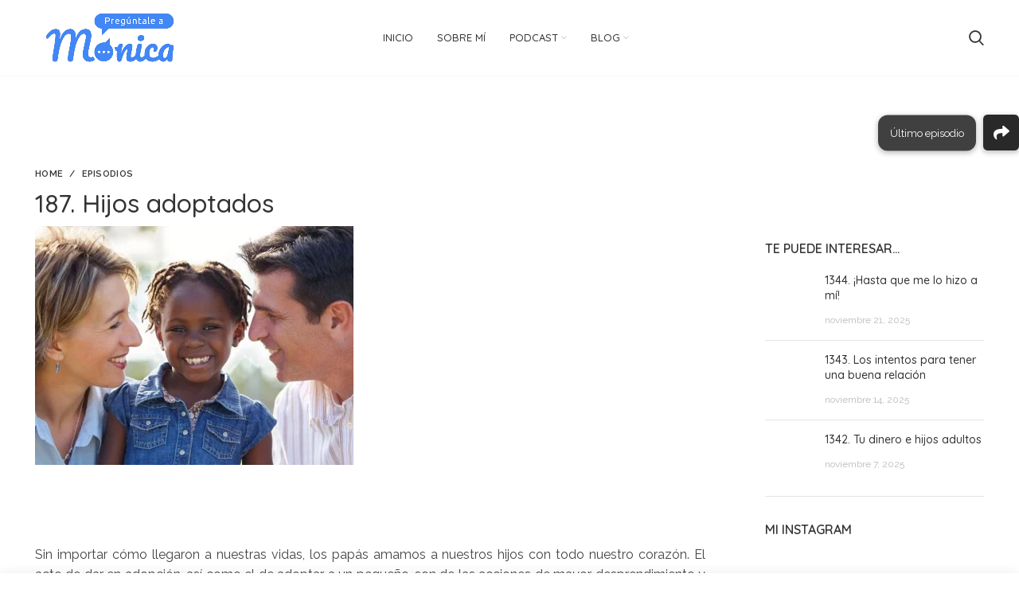

--- FILE ---
content_type: text/html; charset=UTF-8
request_url: https://preguntaleamonica.com/187-hijos-adoptados/
body_size: 35494
content:
<!DOCTYPE html>
<html lang="es">
<head>
	<meta charset="UTF-8">
	<meta name="viewport" content="width=device-width, initial-scale=1.0, maximum-scale=1.0, user-scalable=no">
	<link rel="profile" href="http://gmpg.org/xfn/11">
	<link rel="pingback" href="https://preguntaleamonica.com/xmlrpc.php">

			<script>window.MSInputMethodContext && document.documentMode && document.write('<script src="https://preguntaleamonica.com/wp-content/themes/woodmart/js/libs/ie11CustomProperties.min.js"><\/script>');</script>
		<meta name='robots' content='index, follow, max-image-preview:large, max-snippet:-1, max-video-preview:-1' />

	<!-- This site is optimized with the Yoast SEO plugin v26.2 - https://yoast.com/wordpress/plugins/seo/ -->
	<title>187. Hijos adoptados - Pregúntale a Mónica</title>
	<meta name="description" content="Sin importar cómo llegaron, los papás amamos a nuestros hijos. Dar en adopción o adoptar a un pequeño son acciones de gran desprendimiento y generosidad. Tener hijos adoptados debe ser motivo de orgullo y no debería ser ocultado. Pero es crucial saber explicarlo a los hijos en el momento y de la manera adecuados." />
	<link rel="canonical" href="https://preguntaleamonica.com/187-hijos-adoptados/" />
	<meta property="og:locale" content="es_ES" />
	<meta property="og:type" content="article" />
	<meta property="og:title" content="187. Hijos adoptados - Pregúntale a Mónica" />
	<meta property="og:description" content="Sin importar cómo llegaron, los papás amamos a nuestros hijos. Dar en adopción o adoptar a un pequeño son acciones de gran desprendimiento y generosidad. Tener hijos adoptados debe ser motivo de orgullo y no debería ser ocultado. Pero es crucial saber explicarlo a los hijos en el momento y de la manera adecuados." />
	<meta property="og:url" content="https://preguntaleamonica.com/187-hijos-adoptados/" />
	<meta property="og:site_name" content="Pregúntale a Mónica" />
	<meta property="article:published_time" content="2008-02-05T19:00:00+00:00" />
	<meta property="article:modified_time" content="2022-04-28T05:51:52+00:00" />
	<meta property="og:image" content="https://preguntaleamonica.com/imagenes/pam187.jpg" />
	<meta name="author" content="diseñadora" />
	<meta name="twitter:card" content="summary_large_image" />
	<meta name="twitter:image" content="https://preguntaleamonica.com/imagenes/pam187.jpg" />
	<meta name="twitter:label1" content="Escrito por" />
	<meta name="twitter:data1" content="diseñadora" />
	<script type="application/ld+json" class="yoast-schema-graph">{"@context":"https://schema.org","@graph":[{"@type":"WebPage","@id":"https://preguntaleamonica.com/187-hijos-adoptados/","url":"https://preguntaleamonica.com/187-hijos-adoptados/","name":"187. Hijos adoptados - Pregúntale a Mónica","isPartOf":{"@id":"https://preguntaleamonica.com/#website"},"primaryImageOfPage":"https://preguntaleamonica.com/imagenes/pam187.jpg","image":["https://preguntaleamonica.com/imagenes/pam187.jpg"],"thumbnailUrl":"https://preguntaleamonica.com/imagenes/pam187.jpg","datePublished":"2008-02-05T19:00:00+00:00","dateModified":"2022-04-28T05:51:52+00:00","author":{"@id":"https://preguntaleamonica.com/#/schema/person/b6b2a54c167b3d6d5e424a940ccf01e7"},"description":"Sin importar cómo llegaron, los papás amamos a nuestros hijos. Dar en adopción o adoptar a un pequeño son acciones de gran desprendimiento y generosidad. Tener hijos adoptados debe ser motivo de orgullo y no debería ser ocultado. Pero es crucial saber explicarlo a los hijos en el momento y de la manera adecuados.","breadcrumb":{"@id":"https://preguntaleamonica.com/187-hijos-adoptados/#breadcrumb"},"inLanguage":"es","potentialAction":[{"@type":"ReadAction","target":["https://preguntaleamonica.com/187-hijos-adoptados/"]}]},{"@type":"ImageObject","inLanguage":"es","@id":"https://preguntaleamonica.com/187-hijos-adoptados/#primaryimage","url":"https://preguntaleamonica.com/imagenes/pam187.jpg","contentUrl":"https://preguntaleamonica.com/imagenes/pam187.jpg","caption":"187. Hijos adoptados"},{"@type":"BreadcrumbList","@id":"https://preguntaleamonica.com/187-hijos-adoptados/#breadcrumb","itemListElement":[{"@type":"ListItem","position":1,"name":"Portada","item":"https://preguntaleamonica.com/"},{"@type":"ListItem","position":2,"name":"187. Hijos adoptados"}]},{"@type":"WebSite","@id":"https://preguntaleamonica.com/#website","url":"https://preguntaleamonica.com/","name":"Pregúntale a Mónica","description":"Psicóloga","potentialAction":[{"@type":"SearchAction","target":{"@type":"EntryPoint","urlTemplate":"https://preguntaleamonica.com/?s={search_term_string}"},"query-input":{"@type":"PropertyValueSpecification","valueRequired":true,"valueName":"search_term_string"}}],"inLanguage":"es"},{"@type":"Person","@id":"https://preguntaleamonica.com/#/schema/person/b6b2a54c167b3d6d5e424a940ccf01e7","name":"diseñadora","image":{"@type":"ImageObject","inLanguage":"es","@id":"https://preguntaleamonica.com/#/schema/person/image/","url":"https://secure.gravatar.com/avatar/4bbad06046f1e949ae0d7ab2b1a65701a699192569259d6f5e3acabf3ff42015?s=96&d=mm&r=g","contentUrl":"https://secure.gravatar.com/avatar/4bbad06046f1e949ae0d7ab2b1a65701a699192569259d6f5e3acabf3ff42015?s=96&d=mm&r=g","caption":"diseñadora"},"sameAs":["https://preguntaleamonica.com"],"url":"https://preguntaleamonica.com/author/monica/"}]}</script>
	<!-- / Yoast SEO plugin. -->


<link rel='dns-prefetch' href='//cdnjs.cloudflare.com' />
<link rel='dns-prefetch' href='//fonts.googleapis.com' />
<link rel='dns-prefetch' href='//use.fontawesome.com' />
<link rel="alternate" title="oEmbed (JSON)" type="application/json+oembed" href="https://preguntaleamonica.com/wp-json/oembed/1.0/embed?url=https%3A%2F%2Fpreguntaleamonica.com%2F187-hijos-adoptados%2F" />
<link rel="alternate" title="oEmbed (XML)" type="text/xml+oembed" href="https://preguntaleamonica.com/wp-json/oembed/1.0/embed?url=https%3A%2F%2Fpreguntaleamonica.com%2F187-hijos-adoptados%2F&#038;format=xml" />
<style type="text/css">
.powerpress_player .wp-audio-shortcode { max-width: 75%; }
</style>
<style id='wp-img-auto-sizes-contain-inline-css' type='text/css'>
img:is([sizes=auto i],[sizes^="auto," i]){contain-intrinsic-size:3000px 1500px}
/*# sourceURL=wp-img-auto-sizes-contain-inline-css */
</style>
<link rel='stylesheet' id='smls-frontend-style-css' href='https://preguntaleamonica.com/wp-content/plugins/smart-logo-showcase-lite/css/smls-frontend-style.css?ver=1.1.9' type='text/css' media='all' />
<link rel='stylesheet' id='smls-block-editor-css' href='https://preguntaleamonica.com/wp-content/plugins/smart-logo-showcase-lite/inc/smls-block/smls-block.css?ver=1.1.9' type='text/css' media='all' />
<link rel='stylesheet' id='wp-block-library-css' href='https://preguntaleamonica.com/wp-includes/css/dist/block-library/style.min.css?ver=6.9' type='text/css' media='all' />
<link rel='stylesheet' id='wc-blocks-style-css' href='https://preguntaleamonica.com/wp-content/plugins/woocommerce/assets/client/blocks/wc-blocks.css?ver=wc-10.3.0' type='text/css' media='all' />
<style id='global-styles-inline-css' type='text/css'>
:root{--wp--preset--aspect-ratio--square: 1;--wp--preset--aspect-ratio--4-3: 4/3;--wp--preset--aspect-ratio--3-4: 3/4;--wp--preset--aspect-ratio--3-2: 3/2;--wp--preset--aspect-ratio--2-3: 2/3;--wp--preset--aspect-ratio--16-9: 16/9;--wp--preset--aspect-ratio--9-16: 9/16;--wp--preset--color--black: #000000;--wp--preset--color--cyan-bluish-gray: #abb8c3;--wp--preset--color--white: #ffffff;--wp--preset--color--pale-pink: #f78da7;--wp--preset--color--vivid-red: #cf2e2e;--wp--preset--color--luminous-vivid-orange: #ff6900;--wp--preset--color--luminous-vivid-amber: #fcb900;--wp--preset--color--light-green-cyan: #7bdcb5;--wp--preset--color--vivid-green-cyan: #00d084;--wp--preset--color--pale-cyan-blue: #8ed1fc;--wp--preset--color--vivid-cyan-blue: #0693e3;--wp--preset--color--vivid-purple: #9b51e0;--wp--preset--gradient--vivid-cyan-blue-to-vivid-purple: linear-gradient(135deg,rgb(6,147,227) 0%,rgb(155,81,224) 100%);--wp--preset--gradient--light-green-cyan-to-vivid-green-cyan: linear-gradient(135deg,rgb(122,220,180) 0%,rgb(0,208,130) 100%);--wp--preset--gradient--luminous-vivid-amber-to-luminous-vivid-orange: linear-gradient(135deg,rgb(252,185,0) 0%,rgb(255,105,0) 100%);--wp--preset--gradient--luminous-vivid-orange-to-vivid-red: linear-gradient(135deg,rgb(255,105,0) 0%,rgb(207,46,46) 100%);--wp--preset--gradient--very-light-gray-to-cyan-bluish-gray: linear-gradient(135deg,rgb(238,238,238) 0%,rgb(169,184,195) 100%);--wp--preset--gradient--cool-to-warm-spectrum: linear-gradient(135deg,rgb(74,234,220) 0%,rgb(151,120,209) 20%,rgb(207,42,186) 40%,rgb(238,44,130) 60%,rgb(251,105,98) 80%,rgb(254,248,76) 100%);--wp--preset--gradient--blush-light-purple: linear-gradient(135deg,rgb(255,206,236) 0%,rgb(152,150,240) 100%);--wp--preset--gradient--blush-bordeaux: linear-gradient(135deg,rgb(254,205,165) 0%,rgb(254,45,45) 50%,rgb(107,0,62) 100%);--wp--preset--gradient--luminous-dusk: linear-gradient(135deg,rgb(255,203,112) 0%,rgb(199,81,192) 50%,rgb(65,88,208) 100%);--wp--preset--gradient--pale-ocean: linear-gradient(135deg,rgb(255,245,203) 0%,rgb(182,227,212) 50%,rgb(51,167,181) 100%);--wp--preset--gradient--electric-grass: linear-gradient(135deg,rgb(202,248,128) 0%,rgb(113,206,126) 100%);--wp--preset--gradient--midnight: linear-gradient(135deg,rgb(2,3,129) 0%,rgb(40,116,252) 100%);--wp--preset--font-size--small: 13px;--wp--preset--font-size--medium: 20px;--wp--preset--font-size--large: 36px;--wp--preset--font-size--x-large: 42px;--wp--preset--spacing--20: 0.44rem;--wp--preset--spacing--30: 0.67rem;--wp--preset--spacing--40: 1rem;--wp--preset--spacing--50: 1.5rem;--wp--preset--spacing--60: 2.25rem;--wp--preset--spacing--70: 3.38rem;--wp--preset--spacing--80: 5.06rem;--wp--preset--shadow--natural: 6px 6px 9px rgba(0, 0, 0, 0.2);--wp--preset--shadow--deep: 12px 12px 50px rgba(0, 0, 0, 0.4);--wp--preset--shadow--sharp: 6px 6px 0px rgba(0, 0, 0, 0.2);--wp--preset--shadow--outlined: 6px 6px 0px -3px rgb(255, 255, 255), 6px 6px rgb(0, 0, 0);--wp--preset--shadow--crisp: 6px 6px 0px rgb(0, 0, 0);}:where(.is-layout-flex){gap: 0.5em;}:where(.is-layout-grid){gap: 0.5em;}body .is-layout-flex{display: flex;}.is-layout-flex{flex-wrap: wrap;align-items: center;}.is-layout-flex > :is(*, div){margin: 0;}body .is-layout-grid{display: grid;}.is-layout-grid > :is(*, div){margin: 0;}:where(.wp-block-columns.is-layout-flex){gap: 2em;}:where(.wp-block-columns.is-layout-grid){gap: 2em;}:where(.wp-block-post-template.is-layout-flex){gap: 1.25em;}:where(.wp-block-post-template.is-layout-grid){gap: 1.25em;}.has-black-color{color: var(--wp--preset--color--black) !important;}.has-cyan-bluish-gray-color{color: var(--wp--preset--color--cyan-bluish-gray) !important;}.has-white-color{color: var(--wp--preset--color--white) !important;}.has-pale-pink-color{color: var(--wp--preset--color--pale-pink) !important;}.has-vivid-red-color{color: var(--wp--preset--color--vivid-red) !important;}.has-luminous-vivid-orange-color{color: var(--wp--preset--color--luminous-vivid-orange) !important;}.has-luminous-vivid-amber-color{color: var(--wp--preset--color--luminous-vivid-amber) !important;}.has-light-green-cyan-color{color: var(--wp--preset--color--light-green-cyan) !important;}.has-vivid-green-cyan-color{color: var(--wp--preset--color--vivid-green-cyan) !important;}.has-pale-cyan-blue-color{color: var(--wp--preset--color--pale-cyan-blue) !important;}.has-vivid-cyan-blue-color{color: var(--wp--preset--color--vivid-cyan-blue) !important;}.has-vivid-purple-color{color: var(--wp--preset--color--vivid-purple) !important;}.has-black-background-color{background-color: var(--wp--preset--color--black) !important;}.has-cyan-bluish-gray-background-color{background-color: var(--wp--preset--color--cyan-bluish-gray) !important;}.has-white-background-color{background-color: var(--wp--preset--color--white) !important;}.has-pale-pink-background-color{background-color: var(--wp--preset--color--pale-pink) !important;}.has-vivid-red-background-color{background-color: var(--wp--preset--color--vivid-red) !important;}.has-luminous-vivid-orange-background-color{background-color: var(--wp--preset--color--luminous-vivid-orange) !important;}.has-luminous-vivid-amber-background-color{background-color: var(--wp--preset--color--luminous-vivid-amber) !important;}.has-light-green-cyan-background-color{background-color: var(--wp--preset--color--light-green-cyan) !important;}.has-vivid-green-cyan-background-color{background-color: var(--wp--preset--color--vivid-green-cyan) !important;}.has-pale-cyan-blue-background-color{background-color: var(--wp--preset--color--pale-cyan-blue) !important;}.has-vivid-cyan-blue-background-color{background-color: var(--wp--preset--color--vivid-cyan-blue) !important;}.has-vivid-purple-background-color{background-color: var(--wp--preset--color--vivid-purple) !important;}.has-black-border-color{border-color: var(--wp--preset--color--black) !important;}.has-cyan-bluish-gray-border-color{border-color: var(--wp--preset--color--cyan-bluish-gray) !important;}.has-white-border-color{border-color: var(--wp--preset--color--white) !important;}.has-pale-pink-border-color{border-color: var(--wp--preset--color--pale-pink) !important;}.has-vivid-red-border-color{border-color: var(--wp--preset--color--vivid-red) !important;}.has-luminous-vivid-orange-border-color{border-color: var(--wp--preset--color--luminous-vivid-orange) !important;}.has-luminous-vivid-amber-border-color{border-color: var(--wp--preset--color--luminous-vivid-amber) !important;}.has-light-green-cyan-border-color{border-color: var(--wp--preset--color--light-green-cyan) !important;}.has-vivid-green-cyan-border-color{border-color: var(--wp--preset--color--vivid-green-cyan) !important;}.has-pale-cyan-blue-border-color{border-color: var(--wp--preset--color--pale-cyan-blue) !important;}.has-vivid-cyan-blue-border-color{border-color: var(--wp--preset--color--vivid-cyan-blue) !important;}.has-vivid-purple-border-color{border-color: var(--wp--preset--color--vivid-purple) !important;}.has-vivid-cyan-blue-to-vivid-purple-gradient-background{background: var(--wp--preset--gradient--vivid-cyan-blue-to-vivid-purple) !important;}.has-light-green-cyan-to-vivid-green-cyan-gradient-background{background: var(--wp--preset--gradient--light-green-cyan-to-vivid-green-cyan) !important;}.has-luminous-vivid-amber-to-luminous-vivid-orange-gradient-background{background: var(--wp--preset--gradient--luminous-vivid-amber-to-luminous-vivid-orange) !important;}.has-luminous-vivid-orange-to-vivid-red-gradient-background{background: var(--wp--preset--gradient--luminous-vivid-orange-to-vivid-red) !important;}.has-very-light-gray-to-cyan-bluish-gray-gradient-background{background: var(--wp--preset--gradient--very-light-gray-to-cyan-bluish-gray) !important;}.has-cool-to-warm-spectrum-gradient-background{background: var(--wp--preset--gradient--cool-to-warm-spectrum) !important;}.has-blush-light-purple-gradient-background{background: var(--wp--preset--gradient--blush-light-purple) !important;}.has-blush-bordeaux-gradient-background{background: var(--wp--preset--gradient--blush-bordeaux) !important;}.has-luminous-dusk-gradient-background{background: var(--wp--preset--gradient--luminous-dusk) !important;}.has-pale-ocean-gradient-background{background: var(--wp--preset--gradient--pale-ocean) !important;}.has-electric-grass-gradient-background{background: var(--wp--preset--gradient--electric-grass) !important;}.has-midnight-gradient-background{background: var(--wp--preset--gradient--midnight) !important;}.has-small-font-size{font-size: var(--wp--preset--font-size--small) !important;}.has-medium-font-size{font-size: var(--wp--preset--font-size--medium) !important;}.has-large-font-size{font-size: var(--wp--preset--font-size--large) !important;}.has-x-large-font-size{font-size: var(--wp--preset--font-size--x-large) !important;}
/*# sourceURL=global-styles-inline-css */
</style>

<style id='classic-theme-styles-inline-css' type='text/css'>
/*! This file is auto-generated */
.wp-block-button__link{color:#fff;background-color:#32373c;border-radius:9999px;box-shadow:none;text-decoration:none;padding:calc(.667em + 2px) calc(1.333em + 2px);font-size:1.125em}.wp-block-file__button{background:#32373c;color:#fff;text-decoration:none}
/*# sourceURL=/wp-includes/css/classic-themes.min.css */
</style>
<link rel='stylesheet' id='buttonizer_frontend_style-css' href='https://preguntaleamonica.com/wp-content/plugins/buttonizer-multifunctional-button/assets/legacy/frontend.css?v=2bf00396b0c1ac7592c6916e5b67b30d&#038;ver=6.9' type='text/css' media='all' />
<link rel='stylesheet' id='buttonizer-icon-library-css' href='https://cdnjs.cloudflare.com/ajax/libs/font-awesome/5.15.4/css/all.min.css?ver=6.9' type='text/css' media='all' integrity='sha512-1ycn6IcaQQ40/MKBW2W4Rhis/DbILU74C1vSrLJxCq57o941Ym01SwNsOMqvEBFlcgUa6xLiPY/NS5R+E6ztJQ==' crossorigin='anonymous' />
<link rel='stylesheet' id='smls-fontawesome-style-css' href='https://preguntaleamonica.com/wp-content/plugins/smart-logo-showcase-lite/css/font-awesome.min.css?ver=1.1.9' type='text/css' media='all' />
<link rel='stylesheet' id='smls-google-fonts-sans-css' href='https://fonts.googleapis.com/css?family=Open+Sans%3A400%2C300%2C600%2C700%2C800&#038;ver=6.9' type='text/css' media='all' />
<link rel='stylesheet' id='smls-google-fonts-roboto-css' href='https://fonts.googleapis.com/css?family=Roboto%3A400%2C300italic%2C400italic%2C500%2C500italic%2C700%2C700italic%2C900italic%2C900&#038;ver=6.9' type='text/css' media='all' />
<link rel='stylesheet' id='smls-google-fonts-lato-css' href='https://fonts.googleapis.com/css?family=Lato%3A400%2C300italic%2C400italic%2C700%2C700italic%2C900italic%2C900&#038;ver=6.9' type='text/css' media='all' />
<link rel='stylesheet' id='smls-google-fonts-montserrat-css' href='https://fonts.googleapis.com/css?family=Montserrat%3A400%2C700&#038;ver=6.9' type='text/css' media='all' />
<link rel='stylesheet' id='smls-google-fonts-merriweather-css' href='https://fonts.googleapis.com/css?family=Merriweather+Sans%3A300%2C400%2C700%2C800+Sans%3A300%2C400%2C700&#038;ver=6.9' type='text/css' media='all' />
<link rel='stylesheet' id='smls-google-fonts-droid-css' href='https://fonts.googleapis.com/css?family=Droid+Sans%3A400%2C700&#038;ver=6.9' type='text/css' media='all' />
<link rel='stylesheet' id='smls-google-fonts-oxygen-css' href='https://fonts.googleapis.com/css?family=Oxygen%3A300%2C400%2C700&#038;ver=6.9' type='text/css' media='all' />
<link rel='stylesheet' id='smls-google-fonts-raleway-css' href='https://fonts.googleapis.com/css?family=Raleway%3A100%2C200%2C300%2C400%2C500%2C600%2C700%2C800%2C900&#038;ver=6.9' type='text/css' media='all' />
<link rel='stylesheet' id='smls-owl-style-css' href='https://preguntaleamonica.com/wp-content/plugins/smart-logo-showcase-lite/css/owl.carousel.css?ver=1.1.9' type='text/css' media='all' />
<link rel='stylesheet' id='smls-tooltip-style-css' href='https://preguntaleamonica.com/wp-content/plugins/smart-logo-showcase-lite/css/tooltipster.bundle.css?ver=1.1.9' type='text/css' media='all' />
<link rel='stylesheet' id='smls-responsive-style-css' href='https://preguntaleamonica.com/wp-content/plugins/smart-logo-showcase-lite/css/smls-responsive.css?ver=1.1.9' type='text/css' media='all' />
<link rel='stylesheet' id='smls-popup-style-css' href='https://preguntaleamonica.com/wp-content/plugins/smart-logo-showcase-lite/css/popup-contact.css?ver=1.1.9' type='text/css' media='all' />
<link rel='stylesheet' id='ufw-style-css' href='https://preguntaleamonica.com/wp-content/plugins/ultimate-floating-widgets/public/css/style.css?ver=3.0' type='text/css' media='all' />
<link rel='stylesheet' id='ufw-anim-css' href='https://preguntaleamonica.com/wp-content/plugins/ultimate-floating-widgets/public/css/animate.min.css?ver=6.9' type='text/css' media='all' />
<link rel='stylesheet' id='ufw-fontawesome-css' href='https://use.fontawesome.com/releases/v6.7.2/css/all.css?ver=6.9' type='text/css' media='all' />
<style id='woocommerce-inline-inline-css' type='text/css'>
.woocommerce form .form-row .required { visibility: visible; }
/*# sourceURL=woocommerce-inline-inline-css */
</style>
<link rel='stylesheet' id='wp-show-posts-css' href='https://preguntaleamonica.com/wp-content/plugins/wp-show-posts/css/wp-show-posts-min.css?ver=1.1.6' type='text/css' media='all' />
<link rel='stylesheet' id='brands-styles-css' href='https://preguntaleamonica.com/wp-content/plugins/woocommerce/assets/css/brands.css?ver=10.3.0' type='text/css' media='all' />
<link rel='stylesheet' id='recent-posts-widget-with-thumbnails-public-style-css' href='https://preguntaleamonica.com/wp-content/plugins/recent-posts-widget-with-thumbnails/public.css?ver=7.1.1' type='text/css' media='all' />
<link rel='stylesheet' id='wp-pagenavi-css' href='https://preguntaleamonica.com/wp-content/plugins/wp-pagenavi/pagenavi-css.css?ver=2.70' type='text/css' media='all' />
<link rel='stylesheet' id='js_composer_front-css' href='https://preguntaleamonica.com/wp-content/plugins/js_composer/assets/css/js_composer.min.css?ver=6.6.0' type='text/css' media='all' />
<link rel='stylesheet' id='bootstrap-css' href='https://preguntaleamonica.com/wp-content/themes/woodmart/css/bootstrap.min.css?ver=6.0.4' type='text/css' media='all' />
<link rel='stylesheet' id='woodmart-style-css' href='https://preguntaleamonica.com/wp-content/themes/woodmart/css/parts/base.min.css?ver=6.0.4' type='text/css' media='all' />
<link rel='stylesheet' id='wd-blog-base-css' href='https://preguntaleamonica.com/wp-content/themes/woodmart/css/parts/blog-base.min.css?ver=6.0.4' type='text/css' media='all' />
<link rel='stylesheet' id='wd-wp-gutenberg-css' href='https://preguntaleamonica.com/wp-content/themes/woodmart/css/parts/wp-gutenberg.min.css?ver=6.0.4' type='text/css' media='all' />
<link rel='stylesheet' id='wd-wpcf7-css' href='https://preguntaleamonica.com/wp-content/themes/woodmart/css/parts/int-wpcf7.min.css?ver=6.0.4' type='text/css' media='all' />
<link rel='stylesheet' id='wd-revolution-slider-css' href='https://preguntaleamonica.com/wp-content/themes/woodmart/css/parts/int-revolution-slider.min.css?ver=6.0.4' type='text/css' media='all' />
<link rel='stylesheet' id='wd-wpbakery-base-css' href='https://preguntaleamonica.com/wp-content/themes/woodmart/css/parts/int-wpbakery-base.min.css?ver=6.0.4' type='text/css' media='all' />
<link rel='stylesheet' id='wd-woocommerce-base-css' href='https://preguntaleamonica.com/wp-content/themes/woodmart/css/parts/woocommerce-base.min.css?ver=6.0.4' type='text/css' media='all' />
<link rel='stylesheet' id='wd-social-icons-css' href='https://preguntaleamonica.com/wp-content/themes/woodmart/css/parts/el-social-icons.min.css?ver=6.0.4' type='text/css' media='all' />
<link rel='stylesheet' id='wd-section-title-css' href='https://preguntaleamonica.com/wp-content/themes/woodmart/css/parts/el-section-title.min.css?ver=6.0.4' type='text/css' media='all' />
<link rel='stylesheet' id='wd-off-canvas-sidebar-css' href='https://preguntaleamonica.com/wp-content/themes/woodmart/css/parts/opt-off-canvas-sidebar.min.css?ver=6.0.4' type='text/css' media='all' />
<link rel='stylesheet' id='wd-instagram-css' href='https://preguntaleamonica.com/wp-content/themes/woodmart/css/parts/el-instagram.min.css?ver=6.0.4' type='text/css' media='all' />
<link rel='stylesheet' id='wd-scroll-top-css' href='https://preguntaleamonica.com/wp-content/themes/woodmart/css/parts/opt-scrolltotop.min.css?ver=6.0.4' type='text/css' media='all' />
<link rel='stylesheet' id='xts-style-header_385028-css' href='https://preguntaleamonica.com/wp-content/uploads/xts-header_385028-1760593237.css?ver=6.0.4' type='text/css' media='all' />
<link rel='stylesheet' id='xts-google-fonts-css' href='https://fonts.googleapis.com/css?family=Raleway%3A400%2C600%7CQuicksand%3A400%2C600%2C500&#038;ver=6.0.4' type='text/css' media='all' />
<script type="text/javascript" src="https://preguntaleamonica.com/wp-includes/js/jquery/jquery.min.js?ver=3.7.1" id="jquery-core-js"></script>
<script type="text/javascript" src="https://preguntaleamonica.com/wp-includes/js/jquery/jquery-migrate.min.js?ver=3.4.1" id="jquery-migrate-js"></script>
<script type="text/javascript" src="https://preguntaleamonica.com/wp-content/plugins/smart-logo-showcase-lite/js/owl.carousel.js?ver=1.1.9" id="smls-owl-script-js"></script>
<script type="text/javascript" src="https://preguntaleamonica.com/wp-content/plugins/smart-logo-showcase-lite/js/tooltipster.bundle.js?ver=1.1.9" id="smls-tooltip-script-js"></script>
<script type="text/javascript" src="https://preguntaleamonica.com/wp-content/plugins/smart-logo-showcase-lite/js/smls-frontend-script.js?ver=1.1.9" id="smls-frontend-script-js"></script>
<script type="text/javascript" src="https://preguntaleamonica.com/wp-content/plugins/ultimate-floating-widgets/public/js/script.js?ver=3.0" id="ufw-script-js"></script>
<script type="text/javascript" src="https://preguntaleamonica.com/wp-content/plugins/woocommerce/assets/js/jquery-blockui/jquery.blockUI.min.js?ver=2.7.0-wc.10.3.0" id="wc-jquery-blockui-js" data-wp-strategy="defer"></script>
<script type="text/javascript" id="wc-add-to-cart-js-extra">
/* <![CDATA[ */
var wc_add_to_cart_params = {"ajax_url":"/wp-admin/admin-ajax.php","wc_ajax_url":"/?wc-ajax=%%endpoint%%","i18n_view_cart":"Ver carrito","cart_url":"https://preguntaleamonica.com/cart/","is_cart":"","cart_redirect_after_add":"no"};
//# sourceURL=wc-add-to-cart-js-extra
/* ]]> */
</script>
<script type="text/javascript" src="https://preguntaleamonica.com/wp-content/plugins/woocommerce/assets/js/frontend/add-to-cart.min.js?ver=10.3.0" id="wc-add-to-cart-js" data-wp-strategy="defer"></script>
<script type="text/javascript" src="https://preguntaleamonica.com/wp-content/plugins/woocommerce/assets/js/js-cookie/js.cookie.min.js?ver=2.1.4-wc.10.3.0" id="wc-js-cookie-js" defer="defer" data-wp-strategy="defer"></script>
<script type="text/javascript" id="woocommerce-js-extra">
/* <![CDATA[ */
var woocommerce_params = {"ajax_url":"/wp-admin/admin-ajax.php","wc_ajax_url":"/?wc-ajax=%%endpoint%%","i18n_password_show":"Mostrar contrase\u00f1a","i18n_password_hide":"Ocultar contrase\u00f1a"};
//# sourceURL=woocommerce-js-extra
/* ]]> */
</script>
<script type="text/javascript" src="https://preguntaleamonica.com/wp-content/plugins/woocommerce/assets/js/frontend/woocommerce.min.js?ver=10.3.0" id="woocommerce-js" defer="defer" data-wp-strategy="defer"></script>
<script type="text/javascript" src="https://preguntaleamonica.com/wp-content/plugins/js_composer/assets/js/vendors/woocommerce-add-to-cart.js?ver=6.6.0" id="vc_woocommerce-add-to-cart-js-js"></script>
<script type="text/javascript" src="https://preguntaleamonica.com/wp-content/themes/woodmart/js/libs/device.min.js?ver=6.0.4" id="wd-device-library-js"></script>
<link rel="https://api.w.org/" href="https://preguntaleamonica.com/wp-json/" /><link rel="alternate" title="JSON" type="application/json" href="https://preguntaleamonica.com/wp-json/wp/v2/posts/483" /><link rel="EditURI" type="application/rsd+xml" title="RSD" href="https://preguntaleamonica.com/xmlrpc.php?rsd" />
<meta name="generator" content="WordPress 6.9" />
<meta name="generator" content="WooCommerce 10.3.0" />
<link rel='shortlink' href='https://preguntaleamonica.com/?p=483' />
            <script type="text/javascript"><!--
                                function powerpress_pinw(pinw_url){window.open(pinw_url, 'PowerPressPlayer','toolbar=0,status=0,resizable=1,width=460,height=320');	return false;}
                //-->

                // tabnab protection
                window.addEventListener('load', function () {
                    // make all links have rel="noopener noreferrer"
                    document.querySelectorAll('a[target="_blank"]').forEach(link => {
                        link.setAttribute('rel', 'noopener noreferrer');
                    });
                });
            </script>
            <script type="text/javascript">
(function(url){
	if(/(?:Chrome\/26\.0\.1410\.63 Safari\/537\.31|WordfenceTestMonBot)/.test(navigator.userAgent)){ return; }
	var addEvent = function(evt, handler) {
		if (window.addEventListener) {
			document.addEventListener(evt, handler, false);
		} else if (window.attachEvent) {
			document.attachEvent('on' + evt, handler);
		}
	};
	var removeEvent = function(evt, handler) {
		if (window.removeEventListener) {
			document.removeEventListener(evt, handler, false);
		} else if (window.detachEvent) {
			document.detachEvent('on' + evt, handler);
		}
	};
	var evts = 'contextmenu dblclick drag dragend dragenter dragleave dragover dragstart drop keydown keypress keyup mousedown mousemove mouseout mouseover mouseup mousewheel scroll'.split(' ');
	var logHuman = function() {
		if (window.wfLogHumanRan) { return; }
		window.wfLogHumanRan = true;
		var wfscr = document.createElement('script');
		wfscr.type = 'text/javascript';
		wfscr.async = true;
		wfscr.src = url + '&r=' + Math.random();
		(document.getElementsByTagName('head')[0]||document.getElementsByTagName('body')[0]).appendChild(wfscr);
		for (var i = 0; i < evts.length; i++) {
			removeEvent(evts[i], logHuman);
		}
	};
	for (var i = 0; i < evts.length; i++) {
		addEvent(evts[i], logHuman);
	}
})('//preguntaleamonica.com/?wordfence_lh=1&hid=4D2FB626CFA16A5E85612EEA2F61AE91');
</script><meta name="theme-color" content="">			
						<noscript><style>.woocommerce-product-gallery{ opacity: 1 !important; }</style></noscript>
	<meta name="generator" content="Powered by WPBakery Page Builder - drag and drop page builder for WordPress."/>
<meta name="generator" content="Powered by Slider Revolution 6.5.19 - responsive, Mobile-Friendly Slider Plugin for WordPress with comfortable drag and drop interface." />
<link rel="icon" href="https://preguntaleamonica.com/wp-content/uploads/2021/06/cropped-favicon-m-32x32.png" sizes="32x32" />
<link rel="icon" href="https://preguntaleamonica.com/wp-content/uploads/2021/06/cropped-favicon-m-192x192.png" sizes="192x192" />
<link rel="apple-touch-icon" href="https://preguntaleamonica.com/wp-content/uploads/2021/06/cropped-favicon-m-180x180.png" />
<meta name="msapplication-TileImage" content="https://preguntaleamonica.com/wp-content/uploads/2021/06/cropped-favicon-m-270x270.png" />

<!-- FIFU:jsonld:begin -->
<script type="application/ld+json">{"@context":"https://schema.org","@graph":[{"@type":"ImageObject","@id":"https://preguntaleamonica.com/imagenes/pam187.jpg","url":"https://preguntaleamonica.com/imagenes/pam187.jpg","contentUrl":"https://preguntaleamonica.com/imagenes/pam187.jpg","mainEntityOfPage":"https://preguntaleamonica.com/187-hijos-adoptados/"}]}</script>
<!-- FIFU:jsonld:end -->
<script>function setREVStartSize(e){
			//window.requestAnimationFrame(function() {
				window.RSIW = window.RSIW===undefined ? window.innerWidth : window.RSIW;
				window.RSIH = window.RSIH===undefined ? window.innerHeight : window.RSIH;
				try {
					var pw = document.getElementById(e.c).parentNode.offsetWidth,
						newh;
					pw = pw===0 || isNaN(pw) ? window.RSIW : pw;
					e.tabw = e.tabw===undefined ? 0 : parseInt(e.tabw);
					e.thumbw = e.thumbw===undefined ? 0 : parseInt(e.thumbw);
					e.tabh = e.tabh===undefined ? 0 : parseInt(e.tabh);
					e.thumbh = e.thumbh===undefined ? 0 : parseInt(e.thumbh);
					e.tabhide = e.tabhide===undefined ? 0 : parseInt(e.tabhide);
					e.thumbhide = e.thumbhide===undefined ? 0 : parseInt(e.thumbhide);
					e.mh = e.mh===undefined || e.mh=="" || e.mh==="auto" ? 0 : parseInt(e.mh,0);
					if(e.layout==="fullscreen" || e.l==="fullscreen")
						newh = Math.max(e.mh,window.RSIH);
					else{
						e.gw = Array.isArray(e.gw) ? e.gw : [e.gw];
						for (var i in e.rl) if (e.gw[i]===undefined || e.gw[i]===0) e.gw[i] = e.gw[i-1];
						e.gh = e.el===undefined || e.el==="" || (Array.isArray(e.el) && e.el.length==0)? e.gh : e.el;
						e.gh = Array.isArray(e.gh) ? e.gh : [e.gh];
						for (var i in e.rl) if (e.gh[i]===undefined || e.gh[i]===0) e.gh[i] = e.gh[i-1];
											
						var nl = new Array(e.rl.length),
							ix = 0,
							sl;
						e.tabw = e.tabhide>=pw ? 0 : e.tabw;
						e.thumbw = e.thumbhide>=pw ? 0 : e.thumbw;
						e.tabh = e.tabhide>=pw ? 0 : e.tabh;
						e.thumbh = e.thumbhide>=pw ? 0 : e.thumbh;
						for (var i in e.rl) nl[i] = e.rl[i]<window.RSIW ? 0 : e.rl[i];
						sl = nl[0];
						for (var i in nl) if (sl>nl[i] && nl[i]>0) { sl = nl[i]; ix=i;}
						var m = pw>(e.gw[ix]+e.tabw+e.thumbw) ? 1 : (pw-(e.tabw+e.thumbw)) / (e.gw[ix]);
						newh =  (e.gh[ix] * m) + (e.tabh + e.thumbh);
					}
					var el = document.getElementById(e.c);
					if (el!==null && el) el.style.height = newh+"px";
					el = document.getElementById(e.c+"_wrapper");
					if (el!==null && el) {
						el.style.height = newh+"px";
						el.style.display = "block";
					}
				} catch(e){
					console.log("Failure at Presize of Slider:" + e)
				}
			//});
		  };</script>
		<style type="text/css" id="wp-custom-css">
			p{
	font-size:16px;
}

#menu-inicio .menu-item .woodmart-nav-link{
	margin-right:10px;
}

footer{
color:white!important;
	font-size:15px;

}

footer a{
color:white!important;
}

.min-footer .wd-social-icons.icons-size-default .wd-icon{
	font-size:20px!important;
	margin-right:12px;
}

.min-footer .col-left{
	font-size:18px;
}

.img-monica{
	width:85%;
}

.texto-monica{
	padding-right:15%;
	font-size:16px;
}

.texto-monica-2{
	padding-right:5%;
}

.texto-monica-2 ul li{
	padding-bottom:5%;
}


.btn-color-white{
	color:#4285F4!important;
}

 .box-style-border .info-box-content{
	background-color:#EBF3FF!important;
	border: solid 1px #EBF3FF!important;
	border-radius:10px!important;
}
/*
.info-box-content:after{
	content:'hola';
	position:relative;
	left:133px;
	top:29px;
background: rgb(66,133,244);
background: linear-gradient(90deg, rgba(66,133,244,1) 0%, rgba(137,106,209,1) 100%);
	color:white;
	padding:25px;
	padding-top:10px;
	padding-bottom:10px;
	border-bottom-right-radius:10px;
	border-top-left-radius:40px;
}*/


.box-servicios .info-box-icon img{
	border: solid 10px white;
width:140px;
	height:140px;
	border-radius:50%;

}

#wd-60d534cc35bc3 .title-subtitle {
margin-bottom: -20px!important;

}

.titulo-pod .fa-podcast{
	color:#4285F4;
	margin-right:8px;
}


.uc_mini-audio-player .uc_container_image .uc_audio_caption .mejs-volume-button button::after {
color: #4285F4;
}



.uc_mini-audio-player .uc_container_image {
font-family: 'Ubuntu', sans-serif!important;
font-size: 15px;
position: relative;

	height: 131px!important;}



.uc_audio_caption h2{
	color:#484848!important;
	font-weight:700!important;
	font-size:23px!important;
}

.uc_audio_caption p{
	color:#B9B2CB!important;
	font-size:12px!important;
	margin-bottom:0px!important;
}

.uc_mini-audio-player .uc_container_image .uc_audio_caption .mejs-volume-button button::after{
	color:#4285F4!important;
}


.uc_mini-audio-player .fecha{
	color:#B9B2CB!important;
	font-size:12px!important;
	margin-bottom:0px!important;
}

.uc_mini-audio-player .uc_container_image .uc_audio_caption .mejs-controls .mejs-time-rail .mejs-time-handle{
		background-color:#B9B2CB!important;
}

.uc_container_image {
	border-bottom: solid 1px #F0F0F0;
}

.uc_mini-audio-player .uc_container_image .uc_audio_caption .mejs-container .mejs-controls .mejs-time-rail .mejs-time-total {
	background: rgba(66, 133, 244, 0.08)!important;}

.uc_mini-audio-player .uc_container_image .uc_audio_caption .mejs-container .mejs-controls .mejs-playpause-button {
width: 97px;
height: 97px;
background: url('') no-repeat center center!important;
background-size: cover;
position: relative;

}

.uc_mini-audio-player .mejs-play button::after{
	color:#896AD1!important;
	background:-moz-linear-gradient(top, #4285F4 0%, 
		#896AD1 70%); 
    background: -webkit-linear-gradient(top, #4285F4 0%,#896AD1 70%); 
    background: linear-gradient(to bottom, #4285F4 0%,#896AD1 70%);
    -webkit-background-clip: text;
    -moz-background-clip: text;
    background-clip: text;
   -webkit-text-fill-color:transparent;
}

.uc_mini-audio-player .uc_container_image .uc_audio_caption .mejs-play button::after{
font-size:40px!important;
	left:0px!important;
top: 0px;
}


.uc_mini-audio-player .uc_container_image .uc_audio_caption .mejs-container .mejs-controls .mejs-playpause-button button, .uc_mini-audio-player .uc_container_image .uc_audio_caption .mejs-container .mejs-controls .mejs-play button{
	width: 41px;
height: 40px;
}

.uc_mini-audio-player .mejs-pause button::after{
	color:#896AD1!important;
	background:-moz-linear-gradient(top, #4285F4 0%, 
		#896AD1 70%); 
    background: -webkit-linear-gradient(top, #4285F4 0%,#896AD1 70%); 
    background: linear-gradient(to bottom, #4285F4 0%,#896AD1 70%);
    -webkit-background-clip: text;
    -moz-background-clip: text;
    background-clip: text;
   -webkit-text-fill-color:transparent;
}

.uc_mini-audio-player .uc_container_image .uc_audio_caption .mejs-container .mejs-controls .mejs-time-rail .mejs-time-total{
	background: #D7E6FD!important;
}


.uc_mini-audio-player .mejs-controls .mejs-button button {
padding: 10px 10px!important;
}

.insta, .face, .you, .twi, .link, .email{
	font-size:25px;
	color:#4285F4;
	margin-right:8px;
	

	
}

.rrss-contacto {
	font-size:16px;
	font-weight:500;
		color:#484848;
}

.sociales{
	display:flex;
	align-items:center;
}

.row-servicios .wpb_column {
	margin-top:-150px!important;
	z-index:2;
}


.banner-hover-background:not(.banner-background) .wrapper-content-banner:after {
background-color: #4285F4;
	  background-image: linear-gradient(to top, #896AD1 , #4285F4);

}


.banner-hover-background:not(.banner-background) .wrapper-content-banner:after, .banner-hover-border:not(.banner-border) .wrapper-content-banner:after{
	width:100%;
	height:100%;
	top:0!important;
	left:0!important;
	bottom:0!important;
	right:0!important;
}
	
.slide-post .article-inner .entry-meta, .slide-post .article-inner  .hovered-social-icons{
	display:none;
}


.
.meta-categories-wrapp{
	text-align:center;
}

.read-more-section{
	text-align:center;
}

.owl-stage-outer .blog-post-loop .article-inner{
box-shadow:none;
}


.breadcrumbs, .yoast-breadcrumb {
position: absolute;
top: 55px;
}


.content-layout-wrapper  .article-inner
{
	text-align:left;
}

.content-layout-wrapper  .entry-meta-list{
	display:none;
}

.comments-area{
	display:none;
}

.single-post .entry-header .entry-thumbnail {
818	width:80px;
	height:370px;
	border-radius:10px;
	overflow:hidden!important;	

	
}


.entry-header .entry-thumbnail img{
vertical-align:initial;
	
}

.single-post .widget-area{
	margin-top:-285px;
}

.content-layout-wrapper .post-single-page .article-inner{
margin-top:-350px!important;	
	padding-right:5%;
		margin-bottom:150px;


}

.title-size-default .title{
	display:none;
}

.page-title {
	padding-bottom:390px;
}


.post-single-page .meta-post-categories{
	display:none;
}
.col-articulo .vc_column-inner{
	border-radius:10px!important;
}

.col-articulo {
	padding:10px;
	padding-right:40px;
}

.texto-articulo{
	padding-left:30px;
}

.wpcf7-form input[type='email'], .wpcf7-form input[type='date'], .wpcf7-form input[type='search'], .wpcf7-form input[type='number'], .wpcf7-form input[type='text'], .wpcf7-form input[type='tel'], .wpcf7-form input[type='url'], .wpcf7-form input[type='password'], .wpcf7-form textarea, .wpcf7-form select{
	background-color:white;
	border-radius:4px;
border:none;}




.wpcf7-form [type="submit"] {
	border-radius:50px!important;
	color:#587CE9!important;
	background-color:white!important;
	padding-left:40px!important;
	padding-right:40px;
}

.wpcf7-form [type="submit"]:hover{
	background-color:#587CE9!important;
	color:white!important;
}

.btn-contacto{
	background-color:#EBF3FF!important;
	color:#4285F4!important;
	text-transform:none!important;
	min-width: 370px;
}

.btn-contacto:hover{
	background-color:#4285F4!important;
	color:white!important;
}



.box-conferencias .content-banner::before{
	content:url('https://preguntaleamonica.com/wp-content/uploads/2021/06/conf-1.svg');
	position:relative;
	top:0px;
	left:2%;
}



.box-talleres .content-banner::before{
	content:url('https://preguntaleamonica.com/wp-content/uploads/2021/06/cap-1.svg');
	position:relative;
	top:0px;
	left:2%;

}



.box-capsulas .content-banner::before{
	content:url('https://preguntaleamonica.com/wp-content/uploads/2021/06/pod-1.svg');
	position:relative;
	top:0px;
	left:2%;

}

.box-libros .content-banner::before{
	content:url('https://preguntaleamonica.com/wp-content/uploads/2021/06/blog-1.svg');
	position:relative;
	top:0px;
	left:2%;

}
.box-libros-2 .content-banner::before{

	content:url('https://preguntaleamonica.com/wp-content/uploads/2021/06/book-2.svg')!important;
	position:relative;
	top:0px;
	left:2%;

}

#menu-menu-blog{
border:none;
	margin-top:-60px;
	margin-bottom:10px;
	justify-content:center;
	
}


#menu-menu-blog .menu-item {
	display:flex;
	max-width: max-content;
	margin-bottom:40px;
	margin-right:20px;
	border-bottom:none;
}

#menu-menu-blog .menu-item a{
background-color:#EBF3FE;
color:#4285F4;
border-radius:50px;
padding:10px 30px;}

#menu-menu-blog .current-menu-item a{
	background-color:#4285F4;
	color:white;
}

.category-videos .post-img-wrapp:before{
	content:url('https://preguntaleamonica.com/wp-content/uploads/2021/06/play.svg');
	position:absolute;
	top:100px;
	z-index:2;
	left:40%;
}

.category-videos .post-image-mask{
	display:none!important;
}

.hovered-social-icons,  .wd-entry-meta{
	display:none;
}

.category-familia .post-img-wrapp:before{
	content:url('https://preguntaleamonica.com/wp-content/uploads/2021/06/familia.svg');
	position:absolute;
	top:20px;
	z-index:2;
	left:80%;
}

.article-inner .wd-post-date{
	display:none;
}

.col-servicios{
	
	border-radius: 10px!important;
}
.col-servicios-foto{
	border-radius:10px;
	overflow:hidden;

}
.col-servicios-foto .vc_column-inner{
	border-radius:10px!important;

}


.textos-servicios .woodmart-title-container{
	width:80%!important;
	font-size:18px;
}

.seccion-capsulas{
	margin-bottom:-200px;
}

.col-servicios{
	margin-bottom:-130px;
	box-shadow: 1px 2px 5px 0px rgba(0,0,0,0.15)!important;
-webkit-box-shadow: 1px 2px 5px 0px rgba(0,0,0,0.15);
-moz-box-shadow: 1px 2px 5px 0px rgba(0,0,0,0.15); 
}

.row-ser{
	width:80%;
	margin:auto;
}

.seccion-cuadro .wpb_row{
margin-bottom:-140px;}


.vc_custom_1625097281495{
	border-radius:10px;
}

.caja-producto .vc_column-inner{
border-radius:10px;
border-bottom: solid 7px;
	border-image: linear-gradient(to right, #896AD1 10%, #4285F4 100%) 1;


	
}

.caja-producto .info-box-content{
padding:25px;
;}

.caja-producto{
padding:3%;}

.texto-2 .woodmart-title-container{
	width:80%!important;
	font-size:16px;
	text-align:left;
}

.imagen-caja .info-box-icon img{
	text-align:center!important;
	margin:auto!important;
	width:50%;
}

.imagen-caja .box-with-icon .info-box-icon{
	text-align:center!important;
	margin:auto!important;
	width:100%;
}
.seccion-podcast{
	margin-bottom:-280px;
}

.caja-podcast-monica .banner-title{
margin-bottom:20px;}

.caja-podcast-monica .content-banner{
padding-left:5%;
	padding-right:10%;

}

.main-page-wrapper{
padding-top:0px;}

.texto-pod h4{
	color:#4684f2!important;
	font-size:28px!important;
}

.col-pregunta .wpb_wrapper{
padding:10px 50px;}

.wpcf7-form-control-wrap .wpcf7-form-control-wrap input[type='email'], .wpcf7-form-control-wrap input[type='date'], .wpcf7-form-control-wrap input[type='search'], .wpcf7-form-control-wrap input[type='number'], .wpcf7-form-control-wrap input[type='text'], .wpcf7-form-control-wrap input[type='tel'], .wpcf7-form-control-wrap input[type='url'], .wpcf7-form-control-wrap input[type='password'], .wpcf7-form-control-wrap textarea, .wpcf7-form-control-wrap select{
background-color:white;
	border:none;
	border-radius:5px;
}

.btn-color-black{
background-color:#4285F4;
border-radius:50px;
	color:white;
}

.btn-color-black:hover{
background-color:#4285F4;
border-radius:50px;
	color:white;
}

:not(#\ ):not(#\ ):not(#\ ).buttonizer-group-0-0-1{
top:20%!important;
right:0%!important;}

:not(#\ ):not(#\ ):not(#\ ).buttonizer-label-0-0-6{
	right:-80px!important;
	  transform: rotate(270deg)!important;
	box-shadow: rgba(0, 0, 0, 0.16) 0px 2px 5px 0px, rgba(0, 0, 0, 0.12) 0px 2px 10px 0px;
	color:white!important;
	background-color:#333333!important;
	font-size:17px!important;
	font-weight:600!important;
	border-radius:5px!important;
	padding:10px 20px!important;
		
}
:not(#\ ):not(#\ ):not(#\ ).buttonizer-label-0-0-6:before{
	content:url('https://preguntaleamonica.com/wp-content/uploads/2021/06/icono-3-ep.svg');
	margin-right:15px;
}

:not(#\ ):not(#\ ):not(#\ ).buttonizer-button-0-0-3{
background-color:transparent!important;
box-shadow:none!important;}

.fa-user {
display:none!important;}

.blog-design-masonry .article-inner{
min-height:517px!important;
}

.category-persona .post-img-wrapp:before{
	content:url('https://preguntaleamonica.com/wp-content/uploads/2021/06/pareja-2.svg');
	position:absolute;
	top:20px;
	z-index:2;
	left:80%;
}

.category-pareja .post-img-wrapp:before{
	content:url('https://preguntaleamonica.com/wp-content/uploads/2021/06/3.svg');
	position:absolute;
	top:20px;
	z-index:2;
	left:80%;
}

.product-tabs-wrapper{
display:none;
}

.product-share, .product_meta{
display:none;}

.summary-inner{
padding:50px;}

.woocommerce-product-details__short-description{
margin-bottom:45px;}

.instagram-picture .wrapp-picture{
	border-radius:5px!important;
}

.wd-empty-mini-cart .wc-backward{
display:none;}


.woocommerce .cart-content-wrapper{
margin-top:80px;
margin-bottom:80px;}

.woocommerce-checkout .page-title {
display:none;}

.woocommerce-form-coupon-toggle{
margin-top:100px;}


#menu-menu-podcast{
border:none;
	margin-top:-60px;
	margin-bottom:10px;
}


#menu-menu-podcast .menu-item {
	display:flex;
	max-width: max-content;
	margin-bottom:40px;
	margin-right:20px;
	border-bottom:none;
}

#menu-menu-podcast .menu-item a{
background-color:#EBF3FE;
color:#4285F4;
border-radius:50px;
padding:10px 30px;}

#menu-menu-podcast .current-menu-item a{
	background-color:#4285F4;
	color:white;
}

#menu-menu-podcast{
background-color:white;
border-top:none!important;}

.widget_nav_mega_menu>.widget-title{
	background-color:white;

}

.vc_custom_1624935075248{
margin-bottom:-77px!important;}

.caja-producto .vc_column-inner{
min-height:370px;}

.btn-cta-servicios .wpb_column #wd-60df01ef24705 a{
	color:white!important;
}

.btn-cta-servicios{
	text-align:center;
}
.vc_custom_1625230298511{
margin-bottom:-42px;}


.caja-pod .vc_column-inner{
min-height:345px!important;
font-size:15px;}

.box-conferencias, .box-talleres, .box-capsulas, .box-libros, .box-libros-2 {
	box-shadow: 1px 2px 5px 0px rgba(0,0,0,0.15)!important;
-webkit-box-shadow: 1px 2px 5px 0px rgba(0,0,0,0.15);
-moz-box-shadow: 1px 2px 5px 0px rgba(0,0,0,0.15); 
	border-radius:5px;

}
.monica-actividad{
	box-shadow: 1px 2px 5px 0px rgba(0,0,0,0.15)!important;
-webkit-box-shadow: 1px 2px 5px 0px rgba(0,0,0,0.15);
-moz-box-shadow: 1px 2px 5px 0px rgba(0,0,0,0.15); 
	border-radius:10px;
}

.monica-actividad .wrapper-content-banner{
padding:15% 40% 20px 10%!important;

}

.btn-link{
	color:#4285F4!important;
	font-weight:700;
}

.box-capsulas-2, .box-talleres-2, .box-libros-2, .box-conferencias-2 {
	border-bottom:0px;
}


.box-capsulas-2 .content-banner::before{
	content:url('https://preguntaleamonica.com/wp-content/uploads/2021/06/reproductor-de-video.svg');
	position:relative;
	top:0px;
	left:2%;

}

.box-capsulas-2 .btn-style-link, .box-talleres-2 .btn-style-link, .box-libros-2 .btn-style-link, .box-conferencias-2 .btn-style-link{
	color:white!important;
}

.box-talleres-2 .content-banner::before{
	content:url('https://preguntaleamonica.com/wp-content/uploads/2021/06/charla2.svg');
	position:relative;
	top:0px;
	left:2%;

}

.box-libros-2 .content-banner::before{
	content:url('https://preguntaleamonica.com/wp-content/uploads/2021/06/editar.svg');
	position:relative;
	top:0px;
	left:2%;

}

.box-conferencias-2 .content-banner::before{
	content:url('https://preguntaleamonica.com/wp-content/uploads/2021/06/lista.svg');
	position:relative;
	top:0px;
	left:2%;
}


.gallery-images .owl-dots {
display: none!important;
}

.banner-pod-home .banner-title-wrap, .banner-pod-home .banner-inner p{
	margin-bottom:20px;
}

.caja-podcast-monica{
	box-shadow: 1px 2px 5px 0px rgba(0,0,0,0.15)!important;
-webkit-box-shadow: 1px 2px 5px 0px rgba(0,0,0,0.15);
-moz-box-shadow: 1px 2px 5px 0px rgba(0,0,0,0.15); 
	border-radius:20px;
}

.ultimo-episodio-span{
	font-size:16px;
}

.ultimo-audio .top h3 {
font-size: 35px!important;
}

.ultimo-audio .top .tag-categoria{
	font-size:16px;
}

.boton-antiguos a{
	background-color:#4285F4!important;
	color:white;
	padding:15px 30px;
	font-weight:600;
border-radius:50px;
	text-transform:uppercase;

}

.ban-blog{
	padding-right:0px!important;
	padding-left:0px!important;
}


.wd-single-footer{
		margin-bottom:50px;

}

.persona-trabajo-box .info-box-title{
	margin-top:10px;
}


.familia-box .info-box-title{
	margin-top:4px;
}

.box-personas .info-box-title:before {
	content:url('https://preguntaleamonica.com/wp-content/uploads/2021/06/persona-box.svg')!important;
	display:block;
margin-bottom:10px;	
}

.box-parejas .info-box-title:before {
	content:url('https://preguntaleamonica.com/wp-content/uploads/2021/06/pareja-box.svg')!important;
	display:block;
margin-bottom:10px;	
}

.box-familia .info-box-title:before {
	content:url('https://preguntaleamonica.com/wp-content/uploads/2021/06/familia-box.svg')!important;
	display:block;
margin-bottom:10px;	
}

.box-familia, .box-parejas, .box-personas{
min-height:380px!important;
}

#menu-menu-todos-los-episodios .menu-item {
	display:flex;
	max-width: max-content;
	margin-bottom:40px;
	margin-right:20px;
	border-bottom:none;
}

#menu-menu-todos-los-episodios  .menu-item a{
background-color:#EBF3FE;
color:#4285F4;
border-radius:50px;
padding:10px 30px;}

#menu-menu-todos-los-episodios .current-menu-item a{
	background-color:#4285F4;
	color:white;
}
#menu-menu-todos-los-episodios {
	border:0px;
}

.play-list .play-list-row {
	padding: 20px 0!important;}

.encabezado{
	padding-bottom: 20px!important;
}

.box-libros-2 .btn-color-white{
	color:#4285F4!important;
}


.caja-4 .vc_column-inner{
	min-height:380px!important;
}

#menu-menu-articulos, #menu-menu-videos{
border:none;
	margin-top:-60px;
	margin-bottom:10px;
	justify-content:center;
	
}


#menu-menu-articulos .menu-item, #menu-menu-videos .menu-item {
	display:flex;
	max-width: max-content;
	margin-bottom:40px;
	margin-right:20px;
	border-bottom:none;
}

#menu-menu-articulos .menu-item a, #menu-menu-videos .menu-item a{
background-color:#EBF3FE;
color:#4285F4;
border-radius:50px;
padding:10px 30px;}

#menu-menu-articulos .current-menu-item a, #menu-menu-videos .current-menu-item a{
	background-color:#4285F4;
	color:white;
}
		</style>
		<style>
		
		</style><noscript><style> .wpb_animate_when_almost_visible { opacity: 1; }</style></noscript>			<style data-type="wd-style-theme_settings_default">
				.page-title-default{
	background-color:rgb(255,255,255);
	background-size:cover;
	background-position:center center;
}

.footer-container{
	background-color:rgb(66,133,244);
}

:root{
--wd-text-font:"Raleway", Arial, Helvetica, sans-serif;
--wd-text-font-weight:400;
--wd-text-color:rgb(68,68,68);
--wd-text-font-size:17px;
}
:root{
--wd-title-font:"Quicksand", Arial, Helvetica, sans-serif;
--wd-title-font-weight:600;
--wd-title-color:#242424;
}
:root{
--wd-entities-title-font:"Quicksand", Arial, Helvetica, sans-serif;
--wd-entities-title-font-weight:500;
--wd-entities-title-color:#333333;
--wd-entities-title-color-hover:rgb(51 51 51 / 65%);
}
:root{
--wd-alternative-font:"Raleway", Arial, Helvetica, sans-serif;
}
:root{
--wd-widget-title-font:"Quicksand", Arial, Helvetica, sans-serif;
--wd-widget-title-font-weight:600;
--wd-widget-title-transform:uppercase;
--wd-widget-title-color:#333;
--wd-widget-title-font-size:16px;
}
:root{
--wd-header-el-font:"Quicksand", Arial, Helvetica, sans-serif;
--wd-header-el-font-weight:500;
--wd-header-el-transform:uppercase;
--wd-header-el-font-size:13px;
}
:root{
--wd-primary-color:rgb(66,133,244);
}
:root{
--wd-alternative-color:rgb(137,106,209);
}
:root{
--wd-link-color:#333333;
--wd-link-color-hover:#242424;
}
:root{
--btn-default-bgcolor:#f7f7f7;
}
:root{
--btn-default-bgcolor-hover:rgb(66,133,244);
}
:root{
--btn-shop-bgcolor:rgb(66,133,244);
}
:root{
--btn-shop-bgcolor-hover:rgb(66,133,244);
}
:root{
--btn-accent-bgcolor:rgb(66,133,244);
}
:root{
--btn-accent-bgcolor-hover:rgb(66,133,244);
}
:root{
--notices-success-bg:#459647;
}
:root{
--notices-success-color:#fff;
}
:root{
--notices-warning-bg:#E0B252;
}
:root{
--notices-warning-color:#fff;
}
.wd-popup.wd-promo-popup{
	background-color:#111111;
	background-repeat:no-repeat;
	background-size:contain;
	background-position:left center;
}

@font-face {
	font-weight: normal;
	font-style: normal;
	font-family: "woodmart-font";
	src: url("//preguntaleamonica.com/wp-content/themes/woodmart/fonts/woodmart-font.woff?v=6.0.4") format("woff"),
	url("//preguntaleamonica.com/wp-content/themes/woodmart/fonts/woodmart-font.woff2?v=6.0.4") format("woff2");
}

	:root{
	
			--wd-form-brd-radius: 5px;
	
	
	--wd-form-brd-width: 2px;

	--btn-default-color: #333;
	--btn-default-color-hover: #333;

	--btn-shop-color: #fff;
	--btn-shop-color-hover: #fff;

	--btn-accent-color: #fff;
	--btn-accent-color-hover: #fff;
	
	
	
	
	
	
			--btn-default-brd-radius: 35px;
		--btn-default-box-shadow: none;
		--btn-default-box-shadow-hover: none;
	
			--btn-shop-brd-radius: 35px;
		--btn-shop-box-shadow: none;
		--btn-shop-box-shadow-hover: none;
	
			--btn-accent-brd-radius: 35px;
		--btn-accent-box-shadow: none;
		--btn-accent-box-shadow-hover: none;
	
	
	
		}

	/* Site width */
		/* Header Boxed */
	@media (min-width: 1025px) {
		.whb-boxed:not(.whb-sticked):not(.whb-full-width) .whb-main-header {
			max-width: 1192px;
		}
	}

	.container {
		max-width: 1222px;
	}
	
	
	@media (min-width: 1222px) {

		[data-vc-full-width]:not([data-vc-stretch-content]) {
			padding-left: calc((100vw - 1222px) / 2);
			padding-right: calc((100vw - 1222px) / 2);
		}

		.platform-Windows [data-vc-full-width]:not([data-vc-stretch-content]) {
			padding-left: calc((100vw - 1239px) / 2);
			padding-right: calc((100vw - 1239px) / 2);
		}
	}

	
/* Quick view */
div.wd-popup.popup-quick-view {
	max-width: 920px;
}

/* Shop popup */
div.wd-popup.wd-promo-popup {
	max-width: 800px;
}

/* Age verify */
div.wd-popup.wd-age-verify {
	max-width: 500px;
}

/* Header Banner */
.header-banner {
	height: 40px;
}

body.header-banner-display .website-wrapper {
	margin-top:40px;
}

/* Tablet */
@media (max-width: 1024px) {
	/* header Banner */
	.header-banner {
		height: 40px;
	}
	
	body.header-banner-display .website-wrapper {
		margin-top:40px;
	}
}

.woodmart-woocommerce-layered-nav .wd-scroll-content {
	max-height: 280px;
}
		
@media (max-width: 576px) {
	.row-servicios .wpb_wrapper{
	margin-bottom:70px!important;
}

.ultimo-audio .top{
padding: 40px 23px 10px 23px!important;}

.ultimo-audio .bottom {
padding: 30px 25px 20px 25px!important;
}

.row-servicios .wpb_wrapper {
margin-top:130px!important;}

.btn-contacto {

	min-width: 100%!important;}

.small-play-btn, .small-pause-btn{
padding-top:1px!important;}
}

			</style>
			<link rel='stylesheet' id='fifu-woo-css' href='https://preguntaleamonica.com/wp-content/plugins/featured-image-from-url/includes/html/css/woo.css?ver=5.3.0' type='text/css' media='all' />
<style id='fifu-woo-inline-css' type='text/css'>
img.zoomImg {display:inline !important}
/*# sourceURL=fifu-woo-inline-css */
</style>
<link rel='stylesheet' id='mediaelement-css' href='https://preguntaleamonica.com/wp-includes/js/mediaelement/mediaelementplayer-legacy.min.css?ver=4.2.17' type='text/css' media='all' />
<link rel='stylesheet' id='wp-mediaelement-css' href='https://preguntaleamonica.com/wp-includes/js/mediaelement/wp-mediaelement.min.css?ver=6.9' type='text/css' media='all' />
<link rel='stylesheet' id='gglcptch-css' href='https://preguntaleamonica.com/wp-content/plugins/google-captcha/css/gglcptch.css?ver=1.84' type='text/css' media='all' />
<link rel='stylesheet' id='vc_font_awesome_5_shims-css' href='https://preguntaleamonica.com/wp-content/plugins/js_composer/assets/lib/bower/font-awesome/css/v4-shims.min.css?ver=6.6.0' type='text/css' media='all' />
<link rel='stylesheet' id='vc_font_awesome_5-css' href='https://preguntaleamonica.com/wp-content/plugins/js_composer/assets/lib/bower/font-awesome/css/all.min.css?ver=6.6.0' type='text/css' media='all' />
<link rel='stylesheet' id='rs-plugin-settings-css' href='https://preguntaleamonica.com/wp-content/plugins/revslider/public/assets/css/rs6.css?ver=6.5.19' type='text/css' media='all' />
<style id='rs-plugin-settings-inline-css' type='text/css'>
#rs-demo-id {}
/*# sourceURL=rs-plugin-settings-inline-css */
</style>
<link rel='stylesheet' id='gglcptch_hide-css' href='https://preguntaleamonica.com/wp-content/plugins/google-captcha/css/hide_badge.css?ver=1.84' type='text/css' media='all' />
<link rel="preload" as="image" href="https://preguntaleamonica.com/imagenes/pam187.jpg"><link rel="preload" as="image" href="https://preguntaleamonica.com/imagenes/pam187.jpg"></head>



<body class="wp-singular post-template-default single single-post postid-483 single-format-standard wp-theme-woodmart theme-woodmart woocommerce-no-js wrapper-full-width  categories-accordion-on woodmart-ajax-shop-on offcanvas-sidebar-mobile offcanvas-sidebar-tablet offcanvas-sidebar-desktop wpb-js-composer js-comp-ver-6.6.0 vc_responsive">
				
		
	<div class="website-wrapper">

		
			<!-- HEADER -->
							<header class="whb-header whb-sticky-shadow whb-scroll-stick whb-sticky-real">
					<div class="whb-main-header">
	
<div class="whb-row whb-general-header whb-sticky-row whb-with-bg whb-border-fullwidth whb-color-dark whb-flex-equal-sides">
	<div class="container">
		<div class="whb-flex-row whb-general-header-inner">
			<div class="whb-column whb-col-left whb-visible-lg">
	<div class="site-logo 
 wd-switch-logo">
	<a href="https://preguntaleamonica.com/" class="wd-logo wd-main-logo" rel="home">
		<img src="https://preguntaleamonica.com/wp-content/uploads/2021/06/logo-pam.jpg" alt="Pregúntale a Mónica" style="max-width: 210px;" />	</a>
					<a href="https://preguntaleamonica.com/" class="wd-logo wd-sticky-logo" rel="home">
			<img src="https://preguntaleamonica.com/wp-content/uploads/2021/06/logo-pam.jpg" alt="Pregúntale a Mónica" style="max-width: 250px;" />		</a>
	</div>
</div>
<div class="whb-column whb-col-center whb-visible-lg">
	<div class="wd-header-nav wd-header-main-nav text-center" role="navigation">
	<ul id="menu-inicio" class="menu wd-nav wd-nav-main wd-style-default"><li id="menu-item-7465" class="menu-item menu-item-type-post_type menu-item-object-page menu-item-home menu-item-7465 item-level-0 menu-simple-dropdown wd-event-hover"><a href="https://preguntaleamonica.com/" class="woodmart-nav-link"><span class="nav-link-text">Inicio</span></a></li>
<li id="menu-item-7498" class="menu-item menu-item-type-post_type menu-item-object-page menu-item-7498 item-level-0 menu-simple-dropdown wd-event-hover"><a href="https://preguntaleamonica.com/sobre-monica/" class="woodmart-nav-link"><span class="nav-link-text">Sobre mí</span></a></li>
<li id="menu-item-7470" class="menu-item menu-item-type-custom menu-item-object-custom menu-item-has-children menu-item-7470 item-level-0 menu-simple-dropdown wd-event-hover"><a href="https://preguntaleamonica.com/podcast-episodios/" class="woodmart-nav-link"><span class="nav-link-text">Podcast</span></a><div class="color-scheme-dark wd-design-default wd-dropdown-menu wd-dropdown"><div class="container">
<ul class="wd-sub-menu color-scheme-dark">
	<li id="menu-item-8045" class="menu-item menu-item-type-post_type menu-item-object-page menu-item-8045 item-level-1"><a href="https://preguntaleamonica.com/como-funciona/" class="woodmart-nav-link">Cómo funciona</a></li>
	<li id="menu-item-14181" class="menu-item menu-item-type-post_type menu-item-object-page menu-item-14181 item-level-1"><a href="https://preguntaleamonica.com/podcast-episodios/" class="woodmart-nav-link">Últimos Episodios</a></li>
	<li id="menu-item-14180" class="menu-item menu-item-type-post_type menu-item-object-page menu-item-14180 item-level-1"><a href="https://preguntaleamonica.com/episodios-lista/" class="woodmart-nav-link">Todos los episodios</a></li>
</ul>
</div>
</div>
</li>
<li id="menu-item-7916" class="menu-item menu-item-type-post_type menu-item-object-page menu-item-has-children menu-item-7916 item-level-0 menu-simple-dropdown wd-event-hover"><a href="https://preguntaleamonica.com/blog/" class="woodmart-nav-link"><span class="nav-link-text">Blog</span></a><div class="color-scheme-dark wd-design-default wd-dropdown-menu wd-dropdown"><div class="container">
<ul class="wd-sub-menu color-scheme-dark">
	<li id="menu-item-7917" class="menu-item menu-item-type-post_type menu-item-object-page menu-item-7917 item-level-1"><a href="https://preguntaleamonica.com/blog/articulos/" class="woodmart-nav-link">Artículos</a></li>
	<li id="menu-item-7918" class="menu-item menu-item-type-post_type menu-item-object-page menu-item-7918 item-level-1"><a href="https://preguntaleamonica.com/blog/videos/" class="woodmart-nav-link">Videos</a></li>
</ul>
</div>
</div>
</li>
</ul></div><!--END MAIN-NAV-->
</div>
<div class="whb-column whb-col-right whb-visible-lg">
	<div class="wd-header-search wd-tools-element" title="Search">
	<a href="javascript:void(0);">
		<span class="wd-tools-icon">
					</span>
	</a>
	</div>
</div>
<div class="whb-column whb-mobile-left whb-hidden-lg">
	<div class="site-logo 
 wd-switch-logo">
	<a href="https://preguntaleamonica.com/" class="wd-logo wd-main-logo" rel="home">
		<img src="https://preguntaleamonica.com/wp-content/uploads/2021/06/logo-pam.jpg" alt="Pregúntale a Mónica" style="max-width: 138px;" />	</a>
					<a href="https://preguntaleamonica.com/" class="wd-logo wd-sticky-logo" rel="home">
			<img src="https://preguntaleamonica.com/wp-content/uploads/2021/06/logo-pam.jpg" alt="Pregúntale a Mónica" style="max-width: 150px;" />		</a>
	</div>
</div>
<div class="whb-column whb-mobile-center whb-hidden-lg whb-empty-column">
	</div>
<div class="whb-column whb-mobile-right whb-hidden-lg">
	<div class="wd-tools-element wd-header-mobile-nav wd-style-text">
	<a href="#" rel="noffollow">
		<span class="wd-tools-icon">
					</span>
	
		<span class="wd-tools-text">Menu</span>
	</a>
</div><!--END wd-header-mobile-nav-->
<div class="wd-header-cart wd-tools-element wd-design-5 cart-widget-opener">
	<a href="https://preguntaleamonica.com/cart/" title="Carrito de compra">
		<span class="wd-tools-icon">
													<span class="wd-cart-number">0 <span>items</span></span>
							</span>
		<span class="wd-tools-text">
			
			<span class="subtotal-divider">/</span>
						<span class="wd-cart-subtotal"><span class="woocommerce-Price-amount amount"><bdi><span class="woocommerce-Price-currencySymbol">&#36;</span>0</bdi></span></span>
				</span>
	</a>
	</div>
</div>
		</div>
	</div>
</div>
</div>
				</header><!--END MAIN HEADER-->
			
								<div class="main-page-wrapper">
		
						<div class="page-title page-title-default title-size-default title-design-default color-scheme-dark title-blog" style="">
					<div class="container">
													<h3 class="entry-title title">Blog</h3>
												<div class="breadcrumbs" xmlns:v="http://rdf.data-vocabulary.org/#"><a href="https://preguntaleamonica.com/" rel="v:url" property="v:title">Home</a> &raquo; <span><a rel="v:url" href="https://preguntaleamonica.com/category/episodios/">Episodios</a></span> &raquo; </div><!-- .breadcrumbs -->					</div>
				</div>
			
		<!-- MAIN CONTENT AREA -->
				<div class="container">
			<div class="row content-layout-wrapper align-items-start">
		
		


<div class="site-content col-lg-9 col-12 col-md-9 blog-s" role="main">

				
				
<article id="post-483" class="post-single-page post-483 post type-post status-publish format-standard has-post-thumbnail hentry category-episodios category-hijos-episodios tag-adopcion tag-adoptar tag-familia tag-hijos tag-hijos-adoptados tag-padres">
	<div class="article-inner">
									<div class="meta-post-categories"><a href="https://preguntaleamonica.com/category/episodios/" rel="category tag">Episodios</a>, <a href="https://preguntaleamonica.com/category/episodios/hijos-episodios/" rel="category tag">Hijos-Podcast</a></div>
			
							<h1 class="wd-entities-title title post-title">187. Hijos adoptados</h1>
			
							<div class="entry-meta wd-entry-meta">
								<ul class="entry-meta-list">
				
										<li class="modified-date"><time class="updated" datetime="2022-04-28T02:51:52-03:00">abril 28, 2022</time></li>
					
																<li class="meta-author">
															Posted by																						<img alt='author-avatar' src='https://secure.gravatar.com/avatar/4bbad06046f1e949ae0d7ab2b1a65701a699192569259d6f5e3acabf3ff42015?s=32&#038;d=mm&#038;r=g' srcset='https://secure.gravatar.com/avatar/4bbad06046f1e949ae0d7ab2b1a65701a699192569259d6f5e3acabf3ff42015?s=64&#038;d=mm&#038;r=g 2x' class='avatar avatar-32 photo' height='32' width='32' decoding='async'/>														<a href="https://preguntaleamonica.com/author/monica/" rel="author">
								<span class="vcard author author_name">
									<span class="fn">diseñadora</span>
								</span>
							</a>
						</li>
																																																														</ul>
						</div><!-- .entry-meta -->
								<header class="entry-header">
									<figure id="carousel-551" class="entry-thumbnail">
													<img post-id="483" fifu-featured="1" src="https://preguntaleamonica.com/imagenes/pam187.jpg" class="attachment-post-thumbnail size-post-thumbnail wp-post-image" alt="187. Hijos adoptados" title="187. Hijos adoptados" title="187. Hijos adoptados" decoding="async" />						
					</figure>
								
												<div class="post-date wd-post-date" onclick="">
				<span class="post-date-day">
					05				</span>
				<span class="post-date-month">
					Feb				</span>
			</div>
						
			</header><!-- .entry-header -->

		<div class="article-body-container">
			
							<div class="entry-content wd-entry-content">
					<div align="justify">
<p><img post-id="483" fifu-featured="1" fetchpriority="high" decoding="async" class="wp-image-8400 alignleft" src="https://preguntaleamonica.com/imagenes/pam187.jpg" alt="187. Hijos adoptados" title="187. Hijos adoptados" width="267" height="200"  style="display:none"></p>
<p>Sin importar cómo llegaron a nuestras vidas, los papás amamos a nuestros hijos con todo nuestro corazón. El acto de dar en adopción, así como el de adoptar a un pequeño, son de las acciones de mayor desprendimiento y generosidad que podemos encontrar en los padres de familia. Tener hijos adoptados debe ser motivo de orgullo y ejemplaridad, por lo que no debería ser ocultado. Sin embargo, es crucial saber explicarlo a los hijos en el momento y de la manera adecuados.</p>
</div>
<div class="powerpress_player" id="powerpress_player_9562"><audio class="wp-audio-shortcode" id="audio-483-1" preload="none" style="width: 100%;" controls="controls"><source type="audio/mpeg" src="https://media.blubrry.com/pregntale_a_mnica/preguntaleamonica.com/podcast/pam-187-060208-adoptados.mp3?_=1" /><a href="https://media.blubrry.com/pregntale_a_mnica/preguntaleamonica.com/podcast/pam-187-060208-adoptados.mp3">https://media.blubrry.com/pregntale_a_mnica/preguntaleamonica.com/podcast/pam-187-060208-adoptados.mp3</a></audio></div>									</div><!-- .entry-content -->
			
			
					</div>
	</div>
</article><!-- #post -->




				<div class="wd-single-footer">						<div class="single-meta-tags">
							<span class="tags-title">Tags:</span>
							<div class="tags-list">
								<a href="https://preguntaleamonica.com/tag/adopcion/" rel="tag">adopción</a>, <a href="https://preguntaleamonica.com/tag/adoptar/" rel="tag">adoptar</a>, <a href="https://preguntaleamonica.com/tag/familia/" rel="tag">Familia</a>, <a href="https://preguntaleamonica.com/tag/hijos/" rel="tag">Hijos</a>, <a href="https://preguntaleamonica.com/tag/hijos-adoptados/" rel="tag">hijos adoptados</a>, <a href="https://preguntaleamonica.com/tag/padres/" rel="tag">Padres</a>							</div>
						</div>
											<div class="single-post-social">
							
			<div class="wd-social-icons text-center icons-design-colored icons-size-default color-scheme-dark social-share social-form-circle">
									<a rel="noopener noreferrer nofollow" href="https://www.facebook.com/sharer/sharer.php?u=https://preguntaleamonica.com/187-hijos-adoptados/" target="_blank" class=" wd-social-icon social-facebook">
						<span class="wd-icon"></span>
											</a>
				
									<a rel="noopener noreferrer nofollow" href="https://twitter.com/share?url=https://preguntaleamonica.com/187-hijos-adoptados/" target="_blank" class=" wd-social-icon social-twitter">
						<span class="wd-icon"></span>
											</a>
				
				
				
				
									<a rel="noopener noreferrer nofollow" href="https://pinterest.com/pin/create/button/?url=https://preguntaleamonica.com/187-hijos-adoptados/&media=https://preguntaleamonica.com/imagenes/pam187.jpg&description=187.+Hijos+adoptados" target="_blank" class=" wd-social-icon social-pinterest">
						<span class="wd-icon"></span>
											</a>
				
				
									<a rel="noopener noreferrer nofollow" href="https://www.linkedin.com/shareArticle?mini=true&url=https://preguntaleamonica.com/187-hijos-adoptados/" target="_blank" class=" wd-social-icon social-linkedin">
						<span class="wd-icon"></span>
											</a>
				
				
				
				
				
				
				
				
				
				
								
								
				
									<a rel="noopener noreferrer nofollow" href="https://telegram.me/share/url?url=https://preguntaleamonica.com/187-hijos-adoptados/" target="_blank" class=" wd-social-icon social-tg">
						<span class="wd-icon"></span>
											</a>
								
				
			</div>

								</div>
					</div>

				
				
				
<div id="comments" class="comments-area">

	
		<div id="respond" class="comment-respond">
		<h3 id="reply-title" class="comment-reply-title">Deja una respuesta <small><a rel="nofollow" id="cancel-comment-reply-link" href="/187-hijos-adoptados/#respond" style="display:none;">Cancelar la respuesta</a></small></h3><form action="https://preguntaleamonica.com/wp-comments-post.php" method="post" id="commentform" class="comment-form"><p class="comment-notes"><span id="email-notes">Tu dirección de correo electrónico no será publicada.</span> <span class="required-field-message">Los campos obligatorios están marcados con <span class="required">*</span></span></p><p class="comment-form-comment"><label for="comment">Comentario <span class="required">*</span></label> <textarea id="comment" name="comment" cols="45" rows="8" maxlength="65525" required></textarea></p><p class="comment-form-author"><label for="author">Nombre <span class="required">*</span></label> <input id="author" name="author" type="text" value="" size="30" maxlength="245" autocomplete="name" required /></p>
<p class="comment-form-email"><label for="email">Correo electrónico <span class="required">*</span></label> <input id="email" name="email" type="email" value="" size="30" maxlength="100" aria-describedby="email-notes" autocomplete="email" required /></p>
<p class="comment-form-url"><label for="url">Web</label> <input id="url" name="url" type="url" value="" size="30" maxlength="200" autocomplete="url" /></p>
<p class="comment-form-cookies-consent"><input id="wp-comment-cookies-consent" name="wp-comment-cookies-consent" type="checkbox" value="yes" /> <label for="wp-comment-cookies-consent">Guarda mi nombre, correo electrónico y web en este navegador para la próxima vez que comente.</label></p>
<div class="gglcptch gglcptch_v3"><div class="google-captcha-notice">Este sitio esta protegido por reCAPTCHA y la<a href="https://policies.google.com/privacy" target="_blank">Política de privacidad</a>y los<a href="https://policies.google.com/terms" target="_blank">Términos del servicio de Google</a>se aplican.</div><input type="hidden" id="g-recaptcha-response" name="g-recaptcha-response" /><br /><div class="gglcptch_error_text">El periodo de verificación de reCAPTCHA ha caducado. Por favor, recarga la página.</div></div><p class="form-submit"><input name="submit" type="submit" id="submit" class="submit" value="Publicar el comentario" /> <input type='hidden' name='comment_post_ID' value='483' id='comment_post_ID' />
<input type='hidden' name='comment_parent' id='comment_parent' value='0' />
</p></form>	</div><!-- #respond -->
	
</div><!-- #comments -->

		<section data-vc-full-width="true" data-vc-full-width-init="false" class="vc_section ban-blog vc_custom_1760747902358 vc_section-has-fill"><div class="vc_row wpb_row vc_row-fluid"><div class="wpb_column vc_column_container vc_col-sm-12"><div class="vc_column-inner"><div class="wpb_wrapper">		
		<div id="wd-68f2e184301ab" class="title-wrapper wd-wpb set-mb-s reset-last-child  wd-title-color-white wd-title-style-default wd-width-70 text-center ">
			
			<div class="liner-continer">
				<h4 class="woodmart-title-container title  wd-font-weight-700 wd-fontsize-xxxl" >¿Tienes una pregunta sobre este tema?</h4>
							</div>
			
							<div class="title-after_title  set-cont-mb-s reset-last-child  wd-fontsize-s">Cómo psicóloga estoy abierta a ayudarte con mi Podcast. Por que tú y tu familia son lo más importante.</div>
			
					</div>
		
		<div id="wd-68f2e1911cc97" class="wd-button-wrapper text-center"><a href="https://www.instagram.com/preguntaleamonica/" title="" class="btn btn-color-white btn-style-default btn-shape-round btn-size-default btn-icon-pos-left">Sígueme<span class="wd-btn-icon"><span class="wd-icon fas fa-podcast"></span></span></a></div></div></div></div></div></section><div class="vc_row-full-width vc_clearfix"></div><style data-type="vc_shortcodes-custom-css">.vc_custom_1760747902358{margin-bottom: 244px !important;padding-top: 100px !important;padding-bottom: 100px !important;background-image: url(https://preguntaleamonica.com/wp-content/uploads/2021/06/fondo-monica-home.svg?id=7817) !important;background-position: center !important;background-repeat: no-repeat !important;background-size: cover !important;}#wd-68f2e184301ab .woodmart-title-container{line-height:38px;font-size:28px;color:#ffffff;}</style></div><!-- .site-content -->


	
<aside class="sidebar-container col-lg-3 col-md-3 col-12 order-last sidebar-right area-sidebar-1" role="complementary">
			<div class="widget-heading">
			<div class="close-side-widget wd-action-btn wd-style-text wd-cross-icon">
				<a href="#" rel="nofollow noopener">Cerrar</a>
			</div>
		</div>
		<div class="widget-area">
				<div id="woodmart-recent-posts-7" class="wd-widget widget sidebar-widget woodmart-recent-posts"><h5 class="widget-title">Te puede interesar&#8230;</h5>							<ul class="woodmart-recent-posts-list">
											<li>
																								<a class="recent-posts-thumbnail" href="https://preguntaleamonica.com/1344-hasta-que-me-lo-hizo-a-mi/"  rel="bookmark">
										<img class="attachment-large wp-post-image " src="" width="" height="" alt="" title="" />									</a>
																					
							<div class="recent-posts-info">
								<h5 class="wd-entities-title"><a href="https://preguntaleamonica.com/1344-hasta-que-me-lo-hizo-a-mi/" title="Permalink to 1344. ¡Hasta que me lo hizo a mí!" rel="bookmark">1344. ¡Hasta que me lo hizo a mí!</a></h5>

																										<time class="recent-posts-time" datetime="2025-11-21T01:00:35-03:00">noviembre 21, 2025</time>
								
															</div>
						</li>

											<li>
																								<a class="recent-posts-thumbnail" href="https://preguntaleamonica.com/1343-los-intentos-para-tener-una-buena-relacion/"  rel="bookmark">
										<img class="attachment-large wp-post-image " src="" width="" height="" alt="" title="" />									</a>
																					
							<div class="recent-posts-info">
								<h5 class="wd-entities-title"><a href="https://preguntaleamonica.com/1343-los-intentos-para-tener-una-buena-relacion/" title="Permalink to 1343. Los intentos para tener una buena relación" rel="bookmark">1343. Los intentos para tener una buena relación</a></h5>

																										<time class="recent-posts-time" datetime="2025-11-14T03:00:47-03:00">noviembre 14, 2025</time>
								
															</div>
						</li>

											<li>
																								<a class="recent-posts-thumbnail" href="https://preguntaleamonica.com/1342-tu-dinero-e-hijos-adultos/"  rel="bookmark">
										<img class="attachment-large wp-post-image " src="" width="" height="" alt="" title="" />									</a>
																					
							<div class="recent-posts-info">
								<h5 class="wd-entities-title"><a href="https://preguntaleamonica.com/1342-tu-dinero-e-hijos-adultos/" title="Permalink to 1342. Tu dinero e hijos adultos" rel="bookmark">1342. Tu dinero e hijos adultos</a></h5>

																										<time class="recent-posts-time" datetime="2025-11-07T03:00:20-03:00">noviembre 7, 2025</time>
								
															</div>
						</li>

					 

				</ul>
			
			</div><div id="woodmart-instagram-8" class="wd-widget widget sidebar-widget woodmart-instagram"><h5 class="widget-title">Mi Instagram</h5><div id="carousel-787" data-atts="{&quot;title&quot;:&quot;&quot;,&quot;username&quot;:&quot;preguntaleamonica&quot;,&quot;number&quot;:&quot;9&quot;,&quot;size&quot;:&quot;thumbnail&quot;,&quot;target&quot;:&quot;_blank&quot;,&quot;link&quot;:&quot;&quot;,&quot;design&quot;:&quot;&quot;,&quot;spacing&quot;:1,&quot;spacing_custom&quot;:6,&quot;rounded&quot;:&quot;&quot;,&quot;per_row&quot;:3,&quot;hide_mask&quot;:&quot;&quot;,&quot;hide_pagination_control&quot;:&quot;&quot;,&quot;hide_prev_next_buttons&quot;:&quot;&quot;,&quot;el_class&quot;:&quot;&quot;,&quot;content&quot;:&quot;&quot;,&quot;data_source&quot;:&quot;api&quot;,&quot;images&quot;:&quot;&quot;,&quot;images_size&quot;:&quot;&quot;,&quot;images_link&quot;:&quot;&quot;,&quot;images_likes&quot;:&quot;1000-10000&quot;,&quot;images_comments&quot;:&quot;0-1000&quot;}" data-username="preguntaleamonica" class="instagram-pics instagram-widget data-source-api" >				<div class=" row wd-spacing-6">
								
									
					<div class="instagram-picture col-md-4 col-6">
						<div class="wrapp-picture" style="background-image: url(//scontent-bos5-1.cdninstagram.com/v/t51.71878-15/584303866_1513316456604124_2277426181201657424_n.jpg?stp=dst-jpg_e35_tt6&amp;_nc_cat=102&amp;ccb=7-5&amp;_nc_sid=18de74&amp;efg=eyJlZmdfdGFnIjoiQ0xJUFMuYmVzdF9pbWFnZV91cmxnZW4uQzMifQ%3D%3D&amp;_nc_ohc=-qa_MdESWxEQ7kNvwFtvUbX&amp;_nc_oc=AdltyeCbLR2TvxsDEZwQSePupSapgmBHPL6FRPciK1i7L8rqVITNG8CvazG7JQBMPmIthIGsWCLZou1-4XLDyM0T&amp;_nc_zt=23&amp;_nc_ht=scontent-bos5-1.cdninstagram.com&amp;edm=AM6HXa8EAAAA&amp;_nc_gid=faM_4j0-f6Y7gfV9gwKChg&amp;oh=00_AfoiEJp8-onCRQmultMA21ZK-qMCEWtGkxNadh42Vvb3vg&amp;oe=696CBBB2);">
							<a href="//www.instagram.com/reel/DRVSLECkYHP/" target="_blank"></a>
							
														
															<div class="hover-mask">
									<span class="instagram-likes"><span>39</span></span>
									<span class="instagram-comments"><span>17</span></span>
								</div>
													</div>
					</div>
								
									
					<div class="instagram-picture col-md-4 col-6">
						<div class="wrapp-picture" style="background-image: url(//scontent-bos5-1.cdninstagram.com/v/t51.71878-15/583116110_2354864831625198_3515224462306145473_n.jpg?stp=dst-jpg_e35_tt6&amp;_nc_cat=101&amp;ccb=7-5&amp;_nc_sid=18de74&amp;efg=eyJlZmdfdGFnIjoiQ0xJUFMuYmVzdF9pbWFnZV91cmxnZW4uQzMifQ%3D%3D&amp;_nc_ohc=zxYGcCqUYmEQ7kNvwHGnQBP&amp;_nc_oc=Adm9VZep2xKXStCFaPdBoRLoF649oE2xIt03y-lvr5LjFr6DjKdCtpv9yGlIvYMBeMDR9yW60upx3TjZ-MbosLt9&amp;_nc_zt=23&amp;_nc_ht=scontent-bos5-1.cdninstagram.com&amp;edm=AM6HXa8EAAAA&amp;_nc_gid=faM_4j0-f6Y7gfV9gwKChg&amp;oh=00_AfoSd3Zwe2Zpa7zb_B-_0hYVMzE00K6nwIoOrA-zGaQo_Q&amp;oe=696CC682);">
							<a href="//www.instagram.com/reel/DRQJ2HSkZsR/" target="_blank"></a>
							
														
															<div class="hover-mask">
									<span class="instagram-likes"><span>15</span></span>
									<span class="instagram-comments"><span>0</span></span>
								</div>
													</div>
					</div>
								
									
					<div class="instagram-picture col-md-4 col-6">
						<div class="wrapp-picture" style="background-image: url(//scontent-bos5-1.cdninstagram.com/v/t51.82787-15/583131844_18537373987007504_468729283345038463_n.jpg?stp=dst-jpg_e35_tt6&amp;_nc_cat=110&amp;ccb=7-5&amp;_nc_sid=18de74&amp;efg=eyJlZmdfdGFnIjoiRkVFRC5iZXN0X2ltYWdlX3VybGdlbi5DMyJ9&amp;_nc_ohc=WrcsLlps_sIQ7kNvwFA9JwX&amp;_nc_oc=AdmCjSGl-4egjtHVeE_kPxW3HTtLOY9YsrobhmW6n67o3ZEFVlS1uSpivsiO0eZzSWx4-TIIwvn_qQyGncuAfZEZ&amp;_nc_zt=23&amp;_nc_ht=scontent-bos5-1.cdninstagram.com&amp;edm=AM6HXa8EAAAA&amp;_nc_gid=faM_4j0-f6Y7gfV9gwKChg&amp;oh=00_AfqC_terrC8cDQp4yzE5OFMHbYnBsgmuXO15Kd7hLv3TvQ&amp;oe=696CB0D3);">
							<a href="//www.instagram.com/p/DRNpV_Xkfrj/" target="_blank"></a>
							
														
															<div class="hover-mask">
									<span class="instagram-likes"><span>10</span></span>
									<span class="instagram-comments"><span>0</span></span>
								</div>
													</div>
					</div>
								
									
					<div class="instagram-picture col-md-4 col-6">
						<div class="wrapp-picture" style="background-image: url(//scontent-bos5-1.cdninstagram.com/v/t51.71878-15/581327454_1136760005111942_885409794302958158_n.jpg?stp=dst-jpg_e35_tt6&amp;_nc_cat=108&amp;ccb=7-5&amp;_nc_sid=18de74&amp;efg=eyJlZmdfdGFnIjoiQ0xJUFMuYmVzdF9pbWFnZV91cmxnZW4uQzMifQ%3D%3D&amp;_nc_ohc=Qd8FxNmyy50Q7kNvwFIIfkL&amp;_nc_oc=Adk6pjLpcmHvVGtU-WPlehnQYZf30lXoB04D-Z1FM4aG4b1DDQx-vI9IpEK5gY5lG5vEYxM_6SY0Rl7JwfJQR-kc&amp;_nc_zt=23&amp;_nc_ht=scontent-bos5-1.cdninstagram.com&amp;edm=AM6HXa8EAAAA&amp;_nc_gid=faM_4j0-f6Y7gfV9gwKChg&amp;oh=00_AfqL47sxpFYL7WIRJ-9JTMGo1ZXUdWlEo-jWAIT1qG15HA&amp;oe=696CB31E);">
							<a href="//www.instagram.com/reel/DRDKeSTEdhI/" target="_blank"></a>
							
														
															<div class="hover-mask">
									<span class="instagram-likes"><span>13</span></span>
									<span class="instagram-comments"><span>0</span></span>
								</div>
													</div>
					</div>
								
									
					<div class="instagram-picture col-md-4 col-6">
						<div class="wrapp-picture" style="background-image: url(//scontent-bos5-1.cdninstagram.com/v/t51.71878-15/580806252_2042353979915701_5336053156910609156_n.jpg?stp=dst-jpg_e35_tt6&amp;_nc_cat=102&amp;ccb=7-5&amp;_nc_sid=18de74&amp;efg=eyJlZmdfdGFnIjoiQ0xJUFMuYmVzdF9pbWFnZV91cmxnZW4uQzMifQ%3D%3D&amp;_nc_ohc=Jq-r8qP3NIMQ7kNvwEvxyTF&amp;_nc_oc=AdkNcYKXDao3YCa7Kpl1zkxYPhquyXWMyKzoo5MMaE_6gDtY6INwow68bQmXHj-cczaUFkzRiA2q9Aq-nmtas6cd&amp;_nc_zt=23&amp;_nc_ht=scontent-bos5-1.cdninstagram.com&amp;edm=AM6HXa8EAAAA&amp;_nc_gid=faM_4j0-f6Y7gfV9gwKChg&amp;oh=00_Afq6ppKecxvUcGRFb7p080C36NWWiA1ciUHX2LpZd56jKA&amp;oe=696CBC84);">
							<a href="//www.instagram.com/reel/DQ-Fi5ZEdnS/" target="_blank"></a>
							
														
															<div class="hover-mask">
									<span class="instagram-likes"><span>20</span></span>
									<span class="instagram-comments"><span>8</span></span>
								</div>
													</div>
					</div>
								
									
					<div class="instagram-picture col-md-4 col-6">
						<div class="wrapp-picture" style="background-image: url(//scontent-bos5-1.cdninstagram.com/v/t51.82787-15/580485208_18535035460007504_7672886934880811948_n.jpg?stp=dst-jpg_e35_tt6&amp;_nc_cat=110&amp;ccb=7-5&amp;_nc_sid=18de74&amp;efg=eyJlZmdfdGFnIjoiRkVFRC5iZXN0X2ltYWdlX3VybGdlbi5DMyJ9&amp;_nc_ohc=zZB_ZqgOiyMQ7kNvwHldQjI&amp;_nc_oc=Adn-kLr20SKZL3fWpx1iZAu16ES8MdTufBAwVxTo2B8EMv-6TZUOyXeqSgXS8-iJTaJeROJnCp4ozZlWxSNDNR87&amp;_nc_zt=23&amp;_nc_ht=scontent-bos5-1.cdninstagram.com&amp;edm=AM6HXa8EAAAA&amp;_nc_gid=faM_4j0-f6Y7gfV9gwKChg&amp;oh=00_AfqRwEmPfT41K6N_dotruXDIcCJid_WfTC1hY0E51oPzUg&amp;oe=696C9EFF);">
							<a href="//www.instagram.com/p/DQ45ozgEReu/" target="_blank"></a>
							
														
															<div class="hover-mask">
									<span class="instagram-likes"><span>6</span></span>
									<span class="instagram-comments"><span>0</span></span>
								</div>
													</div>
					</div>
								
									
					<div class="instagram-picture col-md-4 col-6">
						<div class="wrapp-picture" style="background-image: url(//scontent-bos5-1.cdninstagram.com/v/t51.71878-15/575204417_1184726206873045_6930173546572591212_n.jpg?stp=dst-jpg_e35_tt6&amp;_nc_cat=106&amp;ccb=7-5&amp;_nc_sid=18de74&amp;efg=eyJlZmdfdGFnIjoiQ0xJUFMuYmVzdF9pbWFnZV91cmxnZW4uQzMifQ%3D%3D&amp;_nc_ohc=n-MEDmRNtb4Q7kNvwGwH4nE&amp;_nc_oc=AdnjNJSslTGsSNrdYXVmmDW78Fq9vyK0CLD7vtGcUjXclTuuehXvYAtWXUH8zoBnhYI24R5MQZuE43ZQxbqVN7DO&amp;_nc_zt=23&amp;_nc_ht=scontent-bos5-1.cdninstagram.com&amp;edm=AM6HXa8EAAAA&amp;_nc_gid=faM_4j0-f6Y7gfV9gwKChg&amp;oh=00_Afo2dwdR7xisv2MS8MKvLEUCKT-mw6uYrBaTcQpcAc7YVQ&amp;oe=696CBF70);">
							<a href="//www.instagram.com/reel/DQ1t18SEcNd/" target="_blank"></a>
							
														
															<div class="hover-mask">
									<span class="instagram-likes"><span>11</span></span>
									<span class="instagram-comments"><span>3</span></span>
								</div>
													</div>
					</div>
								
									
					<div class="instagram-picture col-md-4 col-6">
						<div class="wrapp-picture" style="background-image: url(//scontent-bos5-1.cdninstagram.com/v/t51.71878-15/573317615_1449534586112531_8127089875160077227_n.jpg?stp=dst-jpg_e35_tt6&amp;_nc_cat=100&amp;ccb=7-5&amp;_nc_sid=18de74&amp;efg=eyJlZmdfdGFnIjoiQ0xJUFMuYmVzdF9pbWFnZV91cmxnZW4uQzMifQ%3D%3D&amp;_nc_ohc=Ev66C5EHmucQ7kNvwFgvHRF&amp;_nc_oc=Adkn3AkCpk8om16Tfg8oXu6XbBfhoeV3qlrhfaRLnnAcd-Tv1qa2RVBLhTLKc9wapQ2iCqcyQ_1VjisUmfNpWdYX&amp;_nc_zt=23&amp;_nc_ht=scontent-bos5-1.cdninstagram.com&amp;edm=AM6HXa8EAAAA&amp;_nc_gid=faM_4j0-f6Y7gfV9gwKChg&amp;oh=00_AfoT4ISz4hglQfnv3JaJPT8AcbwfJTlqPr463tpno-0SLA&amp;oe=696CB468);">
							<a href="//www.instagram.com/reel/DQsGtzzEfrK/" target="_blank"></a>
							
														
															<div class="hover-mask">
									<span class="instagram-likes"><span>21</span></span>
									<span class="instagram-comments"><span>2</span></span>
								</div>
													</div>
					</div>
								
									
					<div class="instagram-picture col-md-4 col-6">
						<div class="wrapp-picture" style="background-image: url(//scontent-bos5-1.cdninstagram.com/v/t51.82787-15/572754877_18532969510007504_8022699590603477185_n.jpg?stp=dst-jpg_e35_tt6&amp;_nc_cat=103&amp;ccb=7-5&amp;_nc_sid=18de74&amp;efg=eyJlZmdfdGFnIjoiRkVFRC5iZXN0X2ltYWdlX3VybGdlbi5DMyJ9&amp;_nc_ohc=Jaf96ko4w2QQ7kNvwF4fS-L&amp;_nc_oc=Adn22ft-HlUjRQT_uQaRCUjXUhGTETUW1k9y3dSqmmYfJ9mU5JfeUWi__3cxbZ2LQI9aVvOjBEl6XEv9-JW2GLTD&amp;_nc_zt=23&amp;_nc_ht=scontent-bos5-1.cdninstagram.com&amp;edm=AM6HXa8EAAAA&amp;_nc_gid=faM_4j0-f6Y7gfV9gwKChg&amp;oh=00_AfpqPt854tBD-58PgxrFHd3SkEKLKuVyDuzJmUu4po9Lbw&amp;oe=696C9FC7);">
							<a href="//www.instagram.com/p/DQm-XIgES3m/" target="_blank"></a>
							
														
															<div class="hover-mask">
									<span class="instagram-likes"><span>11</span></span>
									<span class="instagram-comments"><span>0</span></span>
								</div>
													</div>
					</div>
								</div>
			</div></div>			</div><!-- .widget-area -->
</aside><!-- .sidebar-container -->

			</div><!-- .main-page-wrapper --> 
			</div> <!-- end row -->
	</div> <!-- end container -->
			
	<!-- FOOTER -->
			<footer class="footer-container color-scheme-light">
	
				<div class="container main-footer">
		<aside class="footer-sidebar widget-area row" role="complementary">
									<div class="footer-column footer-column-1 col-12 col-sm-6 col-lg-3">
							<div id="text-9" class="wd-widget widget footer-widget  widget_text">			<div class="textwidget"><div class="footer-logo" style="max-width: 80%; margin-top: 40px;"><img src="https://preguntaleamonica.com/wp-content/uploads/2021/06/logo-blanco-pam.svg"  style="margin-bottom: 10px;" /></div>
</div>
		</div>						</div>
																	<div class="footer-column footer-column-2 col-12 col-sm-6 col-lg-3">
							<div id="text-11" class="wd-widget widget footer-widget  widget_text"><h5 class="widget-title">Sobre mí</h5>			<div class="textwidget"><ul class="menu">
     <li><a href="https://preguntaleamonica.com/sobre-monica/">Quién soy</a></li>
</ul>
		    	</div>
		</div>						</div>
																	<div class="footer-column footer-column-3 col-12 col-sm-6 col-lg-3">
							<div id="text-13" class="wd-widget widget footer-widget  widget_text"><h5 class="widget-title">Podcast</h5>			<div class="textwidget"><ul class="menu">
     <li><a href="https://preguntaleamonica.com/como-funciona/">Cómo funciona</a></li>
     <li><a href="https://preguntaleamonica.com/podcast-episodios/">Episodios</a></li>
</ul>
		    	</div>
		</div>						</div>
																	<div class="footer-column footer-column-4 col-12 col-sm-6 col-lg-3">
							<div id="text-14" class="wd-widget widget footer-widget  widget_text"><h5 class="widget-title">Blog</h5>			<div class="textwidget"><ul class="menu">
<li><a href="https://preguntaleamonica.com/blog/articulos">Artículos</a></li>
<li><a href="https://preguntaleamonica.com/blog/videos">Videos</a></li>
</ul>
		    	</div>
		</div>						</div>
													</aside><!-- .footer-sidebar -->
	</div>
	
							<div class="copyrights-wrapper copyrights-two-columns">
					<div class="container">
						<div class="min-footer">
							<div class="col-left set-cont-mb-s reset-last-child">
																	<small>Pregúntale a Mónica</strong></a> <i class="fa fa-copyright"></i>  2021. Todos los derechos reservados.</small>															</div>
															<div class="col-right set-cont-mb-s reset-last-child">
									<div class="vc_row wpb_row vc_row-fluid"><div class="wpb_column vc_column_container vc_col-sm-12"><div class="vc_column-inner"><div class="wpb_wrapper">
			<div class="wd-social-icons text-center icons-design-default icons-size-default color-scheme-dark social-follow social-form-circle">
									<a rel="noopener noreferrer nofollow" href="https://www.facebook.com/PregaMonica" target="_blank" class=" wd-social-icon social-facebook">
						<span class="wd-icon"></span>
											</a>
				
									<a rel="noopener noreferrer nofollow" href="https://twitter.com/PreguntaleaMoni" target="_blank" class=" wd-social-icon social-twitter">
						<span class="wd-icon"></span>
											</a>
				
				
									<a rel="noopener noreferrer nofollow" href="https://www.instagram.com/preguntaleamonica/" target="_blank" class=" wd-social-icon social-instagram">
						<span class="wd-icon"></span>
											</a>
				
									<a rel="noopener noreferrer nofollow" href="https://www.youtube.com/channel/UCxyME4W8HXbwmx2TNtD4Q_g" target="_blank" class=" wd-social-icon social-youtube">
						<span class="wd-icon"></span>
											</a>
				
									<a rel="noopener noreferrer nofollow" href="https://www.pinterest.com.mx/mbulnes/" target="_blank" class=" wd-social-icon social-pinterest">
						<span class="wd-icon"></span>
											</a>
				
				
									<a rel="noopener noreferrer nofollow" href="https://www.linkedin.com/in/mónica-bulnes-de-lara-14390427/" target="_blank" class=" wd-social-icon social-linkedin">
						<span class="wd-icon"></span>
											</a>
				
				
				
				
				
				
				
				
				
				
								
								
				
								
				
			</div>

		</div></div></div></div><style data-type="vc_shortcodes-custom-css"></style>								</div>
													</div>
					</div>
				</div>
					</footer>
	</div> <!-- end wrapper -->
<div class="wd-close-side"></div>
			<a href="#" class="scrollToTop"></a>
		<div class="mobile-nav wd-side-hidden wd-left">			<div class="wd-search-form">
								<form role="search" method="get" class="searchform " action="https://preguntaleamonica.com/" >
					<input type="text" class="s" placeholder="Buscar " value="" name="s" aria-label="Search" title="Buscar " />
					<input type="hidden" name="post_type" value="post">
										<button type="submit" class="searchsubmit">
						Search											</button>
				</form>
											</div>
		<ul id="menu-mobile-navigation" class="mobile-pages-menu wd-nav wd-nav-mobile wd-active"><li id="menu-item-8354" class="menu-item menu-item-type-post_type menu-item-object-page menu-item-home menu-item-8354 item-level-0"><a href="https://preguntaleamonica.com/" class="woodmart-nav-link"><span class="nav-link-text">Inicio</span></a></li>
<li id="menu-item-8360" class="menu-item menu-item-type-post_type menu-item-object-page menu-item-8360 item-level-0"><a href="https://preguntaleamonica.com/sobre-monica/" class="woodmart-nav-link"><span class="nav-link-text">Sobre mí</span></a></li>
<li id="menu-item-8370" class="menu-item menu-item-type-custom menu-item-object-custom menu-item-has-children menu-item-8370 item-level-0"><a href="https://preguntaleamonica.com/servicios/" class="woodmart-nav-link"><span class="nav-link-text">Servicios</span></a>
<ul class="wd-sub-menu">
	<li id="menu-item-8366" class="menu-item menu-item-type-post_type menu-item-object-page menu-item-8366 item-level-1"><a href="https://preguntaleamonica.com/conferencias/" class="woodmart-nav-link">Conferencias y talleres</a></li>
	<li id="menu-item-8362" class="menu-item menu-item-type-post_type menu-item-object-page menu-item-8362 item-level-1"><a href="https://preguntaleamonica.com/capsulas/" class="woodmart-nav-link">Cápsulas</a></li>
	<li id="menu-item-8361" class="menu-item menu-item-type-post_type menu-item-object-page menu-item-8361 item-level-1"><a href="https://preguntaleamonica.com/articulos-para-tu-empresa/" class="woodmart-nav-link">Artículos para tu empresa</a></li>
</ul>
</li>
<li id="menu-item-8369" class="menu-item menu-item-type-custom menu-item-object-custom menu-item-has-children menu-item-8369 item-level-0"><a href="https://preguntaleamonica.com/podcast-episodios/" class="woodmart-nav-link"><span class="nav-link-text">Podcast</span></a>
<ul class="wd-sub-menu">
	<li id="menu-item-8365" class="menu-item menu-item-type-post_type menu-item-object-page menu-item-8365 item-level-1"><a href="https://preguntaleamonica.com/como-funciona/" class="woodmart-nav-link">Cómo funciona</a></li>
	<li id="menu-item-14546" class="menu-item menu-item-type-post_type menu-item-object-page menu-item-14546 item-level-1"><a href="https://preguntaleamonica.com/podcast-episodios/" class="woodmart-nav-link">Últimos Episodios</a></li>
	<li id="menu-item-8744" class="menu-item menu-item-type-custom menu-item-object-custom menu-item-8744 item-level-1"><a href="https://preguntaleamonica.com/episodios-lista/" class="woodmart-nav-link">Todos los episodios</a></li>
</ul>
</li>
<li id="menu-item-8368" class="menu-item menu-item-type-custom menu-item-object-custom menu-item-has-children menu-item-8368 item-level-0"><a href="https://preguntaleamonica.com/blog/" class="woodmart-nav-link"><span class="nav-link-text">Blog</span></a>
<ul class="wd-sub-menu">
	<li id="menu-item-8371" class="menu-item menu-item-type-post_type menu-item-object-page menu-item-8371 item-level-1"><a href="https://preguntaleamonica.com/blog/articulos/" class="woodmart-nav-link">Artículos</a></li>
	<li id="menu-item-8358" class="menu-item menu-item-type-post_type menu-item-object-page menu-item-8358 item-level-1"><a href="https://preguntaleamonica.com/blog/videos/" class="woodmart-nav-link">Videos</a></li>
</ul>
</li>
</ul>
		</div><!--END MOBILE-NAV-->			<div class="cart-widget-side wd-side-hidden wd-right">
				<div class="widget-heading">
					<span class="title widget-title">Carrito de compra</span>
					<div class="close-side-widget wd-action-btn wd-style-text wd-cross-icon">
						<a href="#" rel="noffollow">Cerrar</a>
					</div>
				</div>
				<div class="widget woocommerce widget_shopping_cart"><div class="widget_shopping_cart_content"></div></div>			</div>
		
					<div class="wd-sidebar-opener wd-action-btn wd-style-icon">
				<a href="#" rel="noffollow">
					<span class="">
						Sidebar					</span>
				</a>
			</div>
		
					<div class="wd-search-full-screen wd-fill">
									<span class="wd-close-search wd-action-btn wd-style-icon wd-cross-icon"><a></a></span>
								<form role="search" method="get" class="searchform " action="https://preguntaleamonica.com/" >
					<input type="text" class="s" placeholder="Buscar " value="" name="s" aria-label="Search" title="Buscar " />
					<input type="hidden" name="post_type" value="post">
										<button type="submit" class="searchsubmit">
						Search											</button>
				</form>
									<div class="search-info-text"><span>Escribe el nombre de los artículos o videos que buscas.</span></div>
											</div>
		
		<script>
			window.RS_MODULES = window.RS_MODULES || {};
			window.RS_MODULES.modules = window.RS_MODULES.modules || {};
			window.RS_MODULES.waiting = window.RS_MODULES.waiting || [];
			window.RS_MODULES.defered = true;
			window.RS_MODULES.moduleWaiting = window.RS_MODULES.moduleWaiting || {};
			window.RS_MODULES.type = 'compiled';
		</script>
		<script type="speculationrules">
{"prefetch":[{"source":"document","where":{"and":[{"href_matches":"/*"},{"not":{"href_matches":["/wp-*.php","/wp-admin/*","/wp-content/uploads/*","/wp-content/*","/wp-content/plugins/*","/wp-content/themes/woodmart/*","/*\\?(.+)"]}},{"not":{"selector_matches":"a[rel~=\"nofollow\"]"}},{"not":{"selector_matches":".no-prefetch, .no-prefetch a"}}]},"eagerness":"conservative"}]}
</script>
	<script type='text/javascript'>
		(function () {
			var c = document.body.className;
			c = c.replace(/woocommerce-no-js/, 'woocommerce-js');
			document.body.className = c;
		})();
	</script>
	<script type="text/javascript" id="buttonizer_frontend_javascript-js-extra">
/* <![CDATA[ */
var buttonizer_data = {"plugin":"buttonizer","status":"success","result":[{"data":{"name":"utils.new_group","show_mobile":true,"show_desktop":true,"id":"f8266171-5c0d-44a8-80eb-92ea811d7b36","vertical":"top: 15%;","menu_animation":"none","group_size":45,"background_color":"rgba(66, 133, 244, 1)","label_inside":false,"label_same_width":false,"label_same_height":true,"horizontal_position_label":"auto","label_box_shadow_enabled":"false","horizontal":"right: 1%;","is_menu":true,"menu_style":"default","button_size":42},"buttons":[{"name":"Bot\u00f3n Nuevo Ep","show_mobile":true,"show_desktop":true,"label":"\u00daltimo episodio","background_color":"rgba(0, 0, 0, 0.84);rgba(54, 54, 54, 0.76)","icon":"fas fa-share","icon_size":20,"icon_image_size":20,"label_background_color":"rgba(0, 0, 0, 0.75);rgba(54, 54, 54, 0.72)","is_new":false,"template_image":"template-46.png","id":"4704f415-534f-4a55-ada3-f5c1e5a64abe","action":"https://preguntaleamonica.com/1344-hasta-que-me-lo-hizo-a-mi/","label_color":";rgba(255, 255, 255, 1)","label_box_shadow_enabled":"true","label_box_shadow":"0px 2px 6px 1px rgba(0, 0, 0, 0.25)","box_shadow":"0px 2px 6px 1px rgba(0, 0, 0, 0.23);0px 2px 6px 1px rgba(0, 0, 0, 0.25)","label_font_size":13,"border_radius":"12% 12% 12% 12%","label_border_radius":"12px 12px 12px 12px","horizontal_position_label":"auto"}],"menu_button":{"icon":"fas fa-microphone-alt","icon_type":"icon","menu_opening_animation":"default","start_opened":false}}],"warning":[],"premium":""};
var buttonizer_ajax = {"ajaxurl":"https://preguntaleamonica.com/wp-admin/admin-ajax.php","version":"3.4.11","buttonizer_path":"https://preguntaleamonica.com/wp-content/plugins/buttonizer-multifunctional-button","buttonizer_assets":"https://preguntaleamonica.com/wp-content/plugins/buttonizer-multifunctional-button/assets/legacy/","base_url":"https://preguntaleamonica.com","current":[],"in_preview":"","is_admin":"","cache":"50aa68b9befd173bbc49f2548f4cc3f7","enable_ga_clicks":"1"};
//# sourceURL=buttonizer_frontend_javascript-js-extra
/* ]]> */
</script>
<script type="text/javascript" src="https://preguntaleamonica.com/wp-content/plugins/buttonizer-multifunctional-button/assets/legacy/frontend.min.js?v=2bf00396b0c1ac7592c6916e5b67b30d&amp;ver=6.9" id="buttonizer_frontend_javascript-js"></script>
<script type="text/javascript" src="https://preguntaleamonica.com/wp-includes/js/dist/hooks.min.js?ver=dd5603f07f9220ed27f1" id="wp-hooks-js"></script>
<script type="text/javascript" src="https://preguntaleamonica.com/wp-includes/js/dist/i18n.min.js?ver=c26c3dc7bed366793375" id="wp-i18n-js"></script>
<script type="text/javascript" id="wp-i18n-js-after">
/* <![CDATA[ */
wp.i18n.setLocaleData( { 'text direction\u0004ltr': [ 'ltr' ] } );
//# sourceURL=wp-i18n-js-after
/* ]]> */
</script>
<script type="text/javascript" src="https://preguntaleamonica.com/wp-content/plugins/contact-form-7/includes/swv/js/index.js?ver=6.1.2" id="swv-js"></script>
<script type="text/javascript" id="contact-form-7-js-translations">
/* <![CDATA[ */
( function( domain, translations ) {
	var localeData = translations.locale_data[ domain ] || translations.locale_data.messages;
	localeData[""].domain = domain;
	wp.i18n.setLocaleData( localeData, domain );
} )( "contact-form-7", {"translation-revision-date":"2025-09-30 06:27:56+0000","generator":"GlotPress\/4.0.1","domain":"messages","locale_data":{"messages":{"":{"domain":"messages","plural-forms":"nplurals=2; plural=n != 1;","lang":"es"},"This contact form is placed in the wrong place.":["Este formulario de contacto est\u00e1 situado en el lugar incorrecto."],"Error:":["Error:"]}},"comment":{"reference":"includes\/js\/index.js"}} );
//# sourceURL=contact-form-7-js-translations
/* ]]> */
</script>
<script type="text/javascript" id="contact-form-7-js-before">
/* <![CDATA[ */
var wpcf7 = {
    "api": {
        "root": "https:\/\/preguntaleamonica.com\/wp-json\/",
        "namespace": "contact-form-7\/v1"
    }
};
//# sourceURL=contact-form-7-js-before
/* ]]> */
</script>
<script type="text/javascript" src="https://preguntaleamonica.com/wp-content/plugins/contact-form-7/includes/js/index.js?ver=6.1.2" id="contact-form-7-js"></script>
<script type="text/javascript" src="https://preguntaleamonica.com/wp-content/plugins/revslider/public/assets/js/rbtools.min.js?ver=6.5.18" defer async id="tp-tools-js"></script>
<script type="text/javascript" src="https://preguntaleamonica.com/wp-content/plugins/revslider/public/assets/js/rs6.min.js?ver=6.5.19" defer async id="revmin-js"></script>
<script type="text/javascript" id="mailchimp-woocommerce-js-extra">
/* <![CDATA[ */
var mailchimp_public_data = {"site_url":"https://preguntaleamonica.com","ajax_url":"https://preguntaleamonica.com/wp-admin/admin-ajax.php","disable_carts":"","subscribers_only":"","language":"es","allowed_to_set_cookies":"1"};
//# sourceURL=mailchimp-woocommerce-js-extra
/* ]]> */
</script>
<script type="text/javascript" src="https://preguntaleamonica.com/wp-content/plugins/mailchimp-for-woocommerce/public/js/mailchimp-woocommerce-public.min.js?ver=5.5.1.07" id="mailchimp-woocommerce-js"></script>
<script type="text/javascript" src="https://preguntaleamonica.com/wp-content/plugins/woocommerce/assets/js/sourcebuster/sourcebuster.min.js?ver=10.3.0" id="sourcebuster-js-js"></script>
<script type="text/javascript" id="wc-order-attribution-js-extra">
/* <![CDATA[ */
var wc_order_attribution = {"params":{"lifetime":1.0e-5,"session":30,"base64":false,"ajaxurl":"https://preguntaleamonica.com/wp-admin/admin-ajax.php","prefix":"wc_order_attribution_","allowTracking":true},"fields":{"source_type":"current.typ","referrer":"current_add.rf","utm_campaign":"current.cmp","utm_source":"current.src","utm_medium":"current.mdm","utm_content":"current.cnt","utm_id":"current.id","utm_term":"current.trm","utm_source_platform":"current.plt","utm_creative_format":"current.fmt","utm_marketing_tactic":"current.tct","session_entry":"current_add.ep","session_start_time":"current_add.fd","session_pages":"session.pgs","session_count":"udata.vst","user_agent":"udata.uag"}};
//# sourceURL=wc-order-attribution-js-extra
/* ]]> */
</script>
<script type="text/javascript" src="https://preguntaleamonica.com/wp-content/plugins/woocommerce/assets/js/frontend/order-attribution.min.js?ver=10.3.0" id="wc-order-attribution-js"></script>
<script type="text/javascript" src="https://www.google.com/recaptcha/api.js?render=6LcdO9wUAAAAABUV2VtvZWBBC7d1V9Zrke6RJeOV&amp;ver=3.0" id="google-recaptcha-js"></script>
<script type="text/javascript" src="https://preguntaleamonica.com/wp-includes/js/dist/vendor/wp-polyfill.min.js?ver=3.15.0" id="wp-polyfill-js"></script>
<script type="text/javascript" id="wpcf7-recaptcha-js-before">
/* <![CDATA[ */
var wpcf7_recaptcha = {
    "sitekey": "6LcdO9wUAAAAABUV2VtvZWBBC7d1V9Zrke6RJeOV",
    "actions": {
        "homepage": "homepage",
        "contactform": "contactform"
    }
};
//# sourceURL=wpcf7-recaptcha-js-before
/* ]]> */
</script>
<script type="text/javascript" src="https://preguntaleamonica.com/wp-content/plugins/contact-form-7/modules/recaptcha/index.js?ver=6.1.2" id="wpcf7-recaptcha-js"></script>
<script type="text/javascript" src="https://preguntaleamonica.com/wp-content/plugins/js_composer/assets/js/dist/js_composer_front.min.js?ver=6.6.0" id="wpb_composer_front_js-js"></script>
<script type="text/javascript" src="https://preguntaleamonica.com/wp-includes/js/comment-reply.min.js?ver=6.9" id="comment-reply-js" async="async" data-wp-strategy="async" fetchpriority="low"></script>
<script type="text/javascript" id="woodmart-theme-js-extra">
/* <![CDATA[ */
var woodmart_settings = {"menu_storage_key":"woodmart_fdc2900bcf7ece0249b4e8bfbb85a403","ajax_dropdowns_save":"1","photoswipe_close_on_scroll":"1","woocommerce_ajax_add_to_cart":"yes","variation_gallery_storage_method":"new","elementor_no_gap":"enabled","adding_to_cart":"Processing","added_to_cart":"Product was successfully added to your cart.","continue_shopping":"Continue shopping","view_cart":"View Cart","go_to_checkout":"Checkout","loading":"Loading...","countdown_days":"days","countdown_hours":"hr","countdown_mins":"min","countdown_sec":"sc","cart_url":"https://preguntaleamonica.com/cart/","ajaxurl":"https://preguntaleamonica.com/wp-admin/admin-ajax.php","add_to_cart_action":"widget","added_popup":"no","categories_toggle":"yes","enable_popup":"no","popup_delay":"2000","popup_event":"time","popup_scroll":"1000","popup_pages":"0","promo_popup_hide_mobile":"yes","product_images_captions":"no","ajax_add_to_cart":"1","all_results":"View all results","product_gallery":{"images_slider":true,"thumbs_slider":{"enabled":true,"position":"bottom","items":{"desktop":4,"tablet_landscape":3,"tablet":4,"mobile":3,"vertical_items":3}}},"zoom_enable":"yes","ajax_scroll":"yes","ajax_scroll_class":".main-page-wrapper","ajax_scroll_offset":"100","infinit_scroll_offset":"300","product_slider_auto_height":"no","price_filter_action":"click","product_slider_autoplay":"","close":"Cerrar","share_fb":"Share on Facebook","pin_it":"Pin it","tweet":"Tweet","download_image":"Download image","cookies_version":"1","header_banner_version":"1","promo_version":"1","header_banner_close_btn":"yes","header_banner_enabled":"no","whb_header_clone":"\n    \u003Cdiv class=\"whb-sticky-header whb-clone whb-main-header \u003C%wrapperClasses%\u003E\"\u003E\n        \u003Cdiv class=\"\u003C%cloneClass%\u003E\"\u003E\n            \u003Cdiv class=\"container\"\u003E\n                \u003Cdiv class=\"whb-flex-row whb-general-header-inner\"\u003E\n                    \u003Cdiv class=\"whb-column whb-col-left whb-visible-lg\"\u003E\n                        \u003C%.site-logo%\u003E\n                    \u003C/div\u003E\n                    \u003Cdiv class=\"whb-column whb-col-center whb-visible-lg\"\u003E\n                        \u003C%.wd-header-main-nav%\u003E\n                    \u003C/div\u003E\n                    \u003Cdiv class=\"whb-column whb-col-right whb-visible-lg\"\u003E\n                        \u003C%.wd-header-my-account%\u003E\n                        \u003C%.wd-header-search:not(.wd-header-search-mobile)%\u003E\n\t\t\t\t\t\t\u003C%.wd-header-wishlist%\u003E\n                        \u003C%.wd-header-compare%\u003E\n                        \u003C%.wd-header-cart%\u003E\n                        \u003C%.wd-header-fs-nav%\u003E\n                    \u003C/div\u003E\n                    \u003C%.whb-mobile-left%\u003E\n                    \u003C%.whb-mobile-center%\u003E\n                    \u003C%.whb-mobile-right%\u003E\n                \u003C/div\u003E\n            \u003C/div\u003E\n        \u003C/div\u003E\n    \u003C/div\u003E\n","pjax_timeout":"5000","split_nav_fix":"","shop_filters_close":"no","woo_installed":"1","base_hover_mobile_click":"no","centered_gallery_start":"1","quickview_in_popup_fix":"","one_page_menu_offset":"150","hover_width_small":"1","is_multisite":"","current_blog_id":"1","swatches_scroll_top_desktop":"no","swatches_scroll_top_mobile":"no","lazy_loading_offset":"0","add_to_cart_action_timeout":"no","add_to_cart_action_timeout_number":"3","single_product_variations_price":"no","google_map_style_text":"Custom style","quick_shop":"yes","sticky_product_details_offset":"150","preloader_delay":"300","comment_images_upload_size_text":"Some files are too large. Allowed file size is 1 MB.","comment_images_count_text":"You can upload up to 3 images to your review.","comment_images_upload_mimes_text":"You are allowed to upload images only in png, jpeg formats.","comment_images_added_count_text":"Added %s image(s)","comment_images_upload_size":"1048576","comment_images_count":"3","search_input_padding":"no","comment_images_upload_mimes":{"jpg|jpeg|jpe":"image/jpeg","png":"image/png"},"home_url":"https://preguntaleamonica.com/","shop_url":"https://preguntaleamonica.com/shop/","age_verify":"no","age_verify_expires":"30","cart_redirect_after_add":"no","swatches_labels_name":"no","product_categories_placeholder":"Selecciona una categor\u00eda","product_categories_no_results":"No matches found","cart_hash_key":"wc_cart_hash_e313f57dd4a42bac6bd7c3a529b691d4","fragment_name":"wc_fragments_e313f57dd4a42bac6bd7c3a529b691d4","photoswipe_template":"\u003Cdiv class=\"pswp\" aria-hidden=\"true\" role=\"dialog\" tabindex=\"-1\"\u003E\u003Cdiv class=\"pswp__bg\"\u003E\u003C/div\u003E\u003Cdiv class=\"pswp__scroll-wrap\"\u003E\u003Cdiv class=\"pswp__container\"\u003E\u003Cdiv class=\"pswp__item\"\u003E\u003C/div\u003E\u003Cdiv class=\"pswp__item\"\u003E\u003C/div\u003E\u003Cdiv class=\"pswp__item\"\u003E\u003C/div\u003E\u003C/div\u003E\u003Cdiv class=\"pswp__ui pswp__ui--hidden\"\u003E\u003Cdiv class=\"pswp__top-bar\"\u003E\u003Cdiv class=\"pswp__counter\"\u003E\u003C/div\u003E\u003Cbutton class=\"pswp__button pswp__button--close\" title=\"Cerrar (Esc)\"\u003E\u003C/button\u003E \u003Cbutton class=\"pswp__button pswp__button--share\" title=\"Compartir\"\u003E\u003C/button\u003E \u003Cbutton class=\"pswp__button pswp__button--fs\" title=\"Cambiar a pantalla completa\"\u003E\u003C/button\u003E \u003Cbutton class=\"pswp__button pswp__button--zoom\" title=\"Ampliar/Reducir\"\u003E\u003C/button\u003E\u003Cdiv class=\"pswp__preloader\"\u003E\u003Cdiv class=\"pswp__preloader__icn\"\u003E\u003Cdiv class=\"pswp__preloader__cut\"\u003E\u003Cdiv class=\"pswp__preloader__donut\"\u003E\u003C/div\u003E\u003C/div\u003E\u003C/div\u003E\u003C/div\u003E\u003C/div\u003E\u003Cdiv class=\"pswp__share-modal pswp__share-modal--hidden pswp__single-tap\"\u003E\u003Cdiv class=\"pswp__share-tooltip\"\u003E\u003C/div\u003E\u003C/div\u003E\u003Cbutton class=\"pswp__button pswp__button--arrow--left\" title=\"Anterior (flecha izquierda)\"\u003E\u003C/button\u003E \u003Cbutton class=\"pswp__button pswp__button--arrow--right\" title=\"Siguiente (flecha derecha)\u003E\"\u003E\u003C/button\u003E\u003Cdiv class=\"pswp__caption\"\u003E\u003Cdiv class=\"pswp__caption__center\"\u003E\u003C/div\u003E\u003C/div\u003E\u003C/div\u003E\u003C/div\u003E\u003C/div\u003E","load_more_button_page_url":"yes","menu_item_hover_to_click_on_responsive":"no","clear_menu_offsets_on_resize":"yes","three_sixty_framerate":"60","site_width":"1222","combined_css":"no"};
var woodmart_page_css = {"wd-blog-base-css":"https://preguntaleamonica.com/wp-content/themes/woodmart/css/parts/blog-base.min.css","wd-wp-gutenberg-css":"https://preguntaleamonica.com/wp-content/themes/woodmart/css/parts/wp-gutenberg.min.css","wd-wpcf7-css":"https://preguntaleamonica.com/wp-content/themes/woodmart/css/parts/int-wpcf7.min.css","wd-revolution-slider-css":"https://preguntaleamonica.com/wp-content/themes/woodmart/css/parts/int-revolution-slider.min.css","wd-wpbakery-base-css":"https://preguntaleamonica.com/wp-content/themes/woodmart/css/parts/int-wpbakery-base.min.css","wd-woocommerce-base-css":"https://preguntaleamonica.com/wp-content/themes/woodmart/css/parts/woocommerce-base.min.css","wd-social-icons-css":"https://preguntaleamonica.com/wp-content/themes/woodmart/css/parts/el-social-icons.min.css","wd-section-title-css":"https://preguntaleamonica.com/wp-content/themes/woodmart/css/parts/el-section-title.min.css","wd-off-canvas-sidebar-css":"https://preguntaleamonica.com/wp-content/themes/woodmart/css/parts/opt-off-canvas-sidebar.min.css","wd-instagram-css":"https://preguntaleamonica.com/wp-content/themes/woodmart/css/parts/el-instagram.min.css","wd-scroll-top-css":"https://preguntaleamonica.com/wp-content/themes/woodmart/css/parts/opt-scrolltotop.min.css"};
//# sourceURL=woodmart-theme-js-extra
/* ]]> */
</script>
<script type="text/javascript" src="https://preguntaleamonica.com/wp-content/themes/woodmart/js/scripts/global/helpers.min.js?ver=6.0.4" id="woodmart-theme-js"></script>
<script type="text/javascript" src="https://preguntaleamonica.com/wp-content/themes/woodmart/js/scripts/wc/woocommerceNotices.min.js?ver=6.0.4" id="wd-woocommerce-notices-js"></script>
<script type="text/javascript" src="https://preguntaleamonica.com/wp-content/themes/woodmart/js/scripts/wc/woocommerceWrappTable.min.js?ver=6.0.4" id="wd-woocommerce-wrapp-table-js"></script>
<script type="text/javascript" id="fifu-image-js-js-extra">
/* <![CDATA[ */
var fifuImageVars = {"fifu_woo_lbox_enabled":"1","fifu_is_product":"","fifu_is_flatsome_active":""};
//# sourceURL=fifu-image-js-js-extra
/* ]]> */
</script>
<script type="text/javascript" src="https://preguntaleamonica.com/wp-content/plugins/featured-image-from-url/includes/html/js/image.js?ver=5.3.0" id="fifu-image-js-js"></script>
<script type="text/javascript" src="https://preguntaleamonica.com/wp-content/themes/woodmart/js/scripts/header/headerBuilder.min.js?ver=6.0.4" id="wd-header-builder-js"></script>
<script type="text/javascript" src="https://preguntaleamonica.com/wp-content/themes/woodmart/js/scripts/menu/menuOffsets.min.js?ver=6.0.4" id="wd-menu-offsets-js"></script>
<script type="text/javascript" src="https://preguntaleamonica.com/wp-content/themes/woodmart/js/scripts/menu/menuSetUp.min.js?ver=6.0.4" id="wd-menu-setup-js"></script>
<script type="text/javascript" src="https://preguntaleamonica.com/wp-content/themes/woodmart/js/scripts/wc/onRemoveFromCart.min.js?ver=6.0.4" id="wd-on-remove-from-cart-js"></script>
<script type="text/javascript" src="https://preguntaleamonica.com/wp-content/plugins/powerpress/player.min.js?ver=6.9" id="powerpress-player-js"></script>
<script type="text/javascript" id="mediaelement-core-js-before">
/* <![CDATA[ */
var mejsL10n = {"language":"es","strings":{"mejs.download-file":"Descargar archivo","mejs.install-flash":"Est\u00e1s usando un navegador que no tiene Flash activo o instalado. Por favor, activa el componente del reproductor Flash o descarga la \u00faltima versi\u00f3n desde https://get.adobe.com/flashplayer/","mejs.fullscreen":"Pantalla completa","mejs.play":"Reproducir","mejs.pause":"Pausa","mejs.time-slider":"Control de tiempo","mejs.time-help-text":"Usa las teclas de direcci\u00f3n izquierda/derecha para avanzar un segundo y las flechas arriba/abajo para avanzar diez segundos.","mejs.live-broadcast":"Transmisi\u00f3n en vivo","mejs.volume-help-text":"Utiliza las teclas de flecha arriba/abajo para aumentar o disminuir el volumen.","mejs.unmute":"Activar el sonido","mejs.mute":"Silenciar","mejs.volume-slider":"Control de volumen","mejs.video-player":"Reproductor de v\u00eddeo","mejs.audio-player":"Reproductor de audio","mejs.captions-subtitles":"Pies de foto / Subt\u00edtulos","mejs.captions-chapters":"Cap\u00edtulos","mejs.none":"Ninguna","mejs.afrikaans":"Afrik\u00e1ans","mejs.albanian":"Albano","mejs.arabic":"\u00c1rabe","mejs.belarusian":"Bielorruso","mejs.bulgarian":"B\u00falgaro","mejs.catalan":"Catal\u00e1n","mejs.chinese":"Chino","mejs.chinese-simplified":"Chino (Simplificado)","mejs.chinese-traditional":"Chino (Tradicional)","mejs.croatian":"Croata","mejs.czech":"Checo","mejs.danish":"Dan\u00e9s","mejs.dutch":"Neerland\u00e9s","mejs.english":"Ingl\u00e9s","mejs.estonian":"Estonio","mejs.filipino":"Filipino","mejs.finnish":"Fin\u00e9s","mejs.french":"Franc\u00e9s","mejs.galician":"Gallego","mejs.german":"Alem\u00e1n","mejs.greek":"Griego","mejs.haitian-creole":"Creole haitiano","mejs.hebrew":"Hebreo","mejs.hindi":"Indio","mejs.hungarian":"H\u00fangaro","mejs.icelandic":"Island\u00e9s","mejs.indonesian":"Indonesio","mejs.irish":"Irland\u00e9s","mejs.italian":"Italiano","mejs.japanese":"Japon\u00e9s","mejs.korean":"Coreano","mejs.latvian":"Let\u00f3n","mejs.lithuanian":"Lituano","mejs.macedonian":"Macedonio","mejs.malay":"Malayo","mejs.maltese":"Malt\u00e9s","mejs.norwegian":"Noruego","mejs.persian":"Persa","mejs.polish":"Polaco","mejs.portuguese":"Portugu\u00e9s","mejs.romanian":"Rumano","mejs.russian":"Ruso","mejs.serbian":"Serbio","mejs.slovak":"Eslovaco","mejs.slovenian":"Esloveno","mejs.spanish":"Espa\u00f1ol","mejs.swahili":"Swahili","mejs.swedish":"Sueco","mejs.tagalog":"Tagalo","mejs.thai":"Tailand\u00e9s","mejs.turkish":"Turco","mejs.ukrainian":"Ukraniano","mejs.vietnamese":"Vietnamita","mejs.welsh":"Gal\u00e9s","mejs.yiddish":"Yiddish"}};
//# sourceURL=mediaelement-core-js-before
/* ]]> */
</script>
<script type="text/javascript" src="https://preguntaleamonica.com/wp-includes/js/mediaelement/mediaelement-and-player.min.js?ver=4.2.17" id="mediaelement-core-js"></script>
<script type="text/javascript" src="https://preguntaleamonica.com/wp-includes/js/mediaelement/mediaelement-migrate.min.js?ver=6.9" id="mediaelement-migrate-js"></script>
<script type="text/javascript" id="mediaelement-js-extra">
/* <![CDATA[ */
var _wpmejsSettings = {"pluginPath":"/wp-includes/js/mediaelement/","classPrefix":"mejs-","stretching":"responsive","audioShortcodeLibrary":"mediaelement","videoShortcodeLibrary":"mediaelement"};
//# sourceURL=mediaelement-js-extra
/* ]]> */
</script>
<script type="text/javascript" src="https://preguntaleamonica.com/wp-includes/js/mediaelement/wp-mediaelement.min.js?ver=6.9" id="wp-mediaelement-js"></script>
<script type="text/javascript" src="https://preguntaleamonica.com/wp-content/themes/woodmart/js/scripts/global/scrollTop.min.js?ver=6.0.4" id="wd-scroll-top-js"></script>
<script type="text/javascript" src="https://preguntaleamonica.com/wp-content/themes/woodmart/js/scripts/menu/mobileNavigation.min.js?ver=6.0.4" id="wd-mobile-navigation-js"></script>
<script type="text/javascript" src="https://preguntaleamonica.com/wp-content/themes/woodmart/js/scripts/wc/cartWidget.min.js?ver=6.0.4" id="wd-cart-widget-js"></script>
<script type="text/javascript" id="wc-cart-fragments-js-extra">
/* <![CDATA[ */
var wc_cart_fragments_params = {"ajax_url":"/wp-admin/admin-ajax.php","wc_ajax_url":"/?wc-ajax=%%endpoint%%","cart_hash_key":"wc_cart_hash_e313f57dd4a42bac6bd7c3a529b691d4","fragment_name":"wc_fragments_e313f57dd4a42bac6bd7c3a529b691d4","request_timeout":"5000"};
//# sourceURL=wc-cart-fragments-js-extra
/* ]]> */
</script>
<script type="text/javascript" src="https://preguntaleamonica.com/wp-content/plugins/woocommerce/assets/js/frontend/cart-fragments.min.js?ver=10.3.0" id="wc-cart-fragments-js" defer="defer" data-wp-strategy="defer"></script>
<script type="text/javascript" src="https://preguntaleamonica.com/wp-content/themes/woodmart/js/scripts/global/hiddenSidebar.min.js?ver=6.0.4" id="wd-hidden-sidebar-js"></script>
<script type="text/javascript" src="https://preguntaleamonica.com/wp-content/themes/woodmart/js/scripts/wc/stickySidebarBtn.min.js?ver=6.0.4" id="wd-sticky-sidebar-btn-js"></script>
<script type="text/javascript" src="https://preguntaleamonica.com/wp-content/themes/woodmart/js/scripts/global/searchFullScreen.min.js?ver=6.0.4" id="wd-search-full-screen-js"></script>
<script type="text/javascript" data-cfasync="false" async="async" defer="defer" src="https://www.google.com/recaptcha/api.js?render=6LcdO9wUAAAAABUV2VtvZWBBC7d1V9Zrke6RJeOV" id="gglcptch_api-js"></script>
<script type="text/javascript" id="gglcptch_script-js-extra">
/* <![CDATA[ */
var gglcptch = {"options":{"version":"v3","sitekey":"6LcdO9wUAAAAABUV2VtvZWBBC7d1V9Zrke6RJeOV","error":"\u003Cstrong\u003EAdvertencia\u003C/strong\u003E:&nbsp;Se ha encontrado m\u00e1s de un reCAPTCHA en el formulario actual. Por favor, elimina todos los campos innecesarios de reCAPTCHA para que funcione correctamente.","disable":0},"vars":{"visibility":false}};
//# sourceURL=gglcptch_script-js-extra
/* ]]> */
</script>
<script type="text/javascript" src="https://preguntaleamonica.com/wp-content/plugins/google-captcha/js/script.js?ver=1.84" id="gglcptch_script-js"></script>
</body>
</html>


--- FILE ---
content_type: text/html; charset=utf-8
request_url: https://www.google.com/recaptcha/api2/anchor?ar=1&k=6LcdO9wUAAAAABUV2VtvZWBBC7d1V9Zrke6RJeOV&co=aHR0cHM6Ly9wcmVndW50YWxlYW1vbmljYS5jb206NDQz&hl=en&v=9TiwnJFHeuIw_s0wSd3fiKfN&size=invisible&anchor-ms=20000&execute-ms=30000&cb=7kam6eyywmjr
body_size: 48309
content:
<!DOCTYPE HTML><html dir="ltr" lang="en"><head><meta http-equiv="Content-Type" content="text/html; charset=UTF-8">
<meta http-equiv="X-UA-Compatible" content="IE=edge">
<title>reCAPTCHA</title>
<style type="text/css">
/* cyrillic-ext */
@font-face {
  font-family: 'Roboto';
  font-style: normal;
  font-weight: 400;
  font-stretch: 100%;
  src: url(//fonts.gstatic.com/s/roboto/v48/KFO7CnqEu92Fr1ME7kSn66aGLdTylUAMa3GUBHMdazTgWw.woff2) format('woff2');
  unicode-range: U+0460-052F, U+1C80-1C8A, U+20B4, U+2DE0-2DFF, U+A640-A69F, U+FE2E-FE2F;
}
/* cyrillic */
@font-face {
  font-family: 'Roboto';
  font-style: normal;
  font-weight: 400;
  font-stretch: 100%;
  src: url(//fonts.gstatic.com/s/roboto/v48/KFO7CnqEu92Fr1ME7kSn66aGLdTylUAMa3iUBHMdazTgWw.woff2) format('woff2');
  unicode-range: U+0301, U+0400-045F, U+0490-0491, U+04B0-04B1, U+2116;
}
/* greek-ext */
@font-face {
  font-family: 'Roboto';
  font-style: normal;
  font-weight: 400;
  font-stretch: 100%;
  src: url(//fonts.gstatic.com/s/roboto/v48/KFO7CnqEu92Fr1ME7kSn66aGLdTylUAMa3CUBHMdazTgWw.woff2) format('woff2');
  unicode-range: U+1F00-1FFF;
}
/* greek */
@font-face {
  font-family: 'Roboto';
  font-style: normal;
  font-weight: 400;
  font-stretch: 100%;
  src: url(//fonts.gstatic.com/s/roboto/v48/KFO7CnqEu92Fr1ME7kSn66aGLdTylUAMa3-UBHMdazTgWw.woff2) format('woff2');
  unicode-range: U+0370-0377, U+037A-037F, U+0384-038A, U+038C, U+038E-03A1, U+03A3-03FF;
}
/* math */
@font-face {
  font-family: 'Roboto';
  font-style: normal;
  font-weight: 400;
  font-stretch: 100%;
  src: url(//fonts.gstatic.com/s/roboto/v48/KFO7CnqEu92Fr1ME7kSn66aGLdTylUAMawCUBHMdazTgWw.woff2) format('woff2');
  unicode-range: U+0302-0303, U+0305, U+0307-0308, U+0310, U+0312, U+0315, U+031A, U+0326-0327, U+032C, U+032F-0330, U+0332-0333, U+0338, U+033A, U+0346, U+034D, U+0391-03A1, U+03A3-03A9, U+03B1-03C9, U+03D1, U+03D5-03D6, U+03F0-03F1, U+03F4-03F5, U+2016-2017, U+2034-2038, U+203C, U+2040, U+2043, U+2047, U+2050, U+2057, U+205F, U+2070-2071, U+2074-208E, U+2090-209C, U+20D0-20DC, U+20E1, U+20E5-20EF, U+2100-2112, U+2114-2115, U+2117-2121, U+2123-214F, U+2190, U+2192, U+2194-21AE, U+21B0-21E5, U+21F1-21F2, U+21F4-2211, U+2213-2214, U+2216-22FF, U+2308-230B, U+2310, U+2319, U+231C-2321, U+2336-237A, U+237C, U+2395, U+239B-23B7, U+23D0, U+23DC-23E1, U+2474-2475, U+25AF, U+25B3, U+25B7, U+25BD, U+25C1, U+25CA, U+25CC, U+25FB, U+266D-266F, U+27C0-27FF, U+2900-2AFF, U+2B0E-2B11, U+2B30-2B4C, U+2BFE, U+3030, U+FF5B, U+FF5D, U+1D400-1D7FF, U+1EE00-1EEFF;
}
/* symbols */
@font-face {
  font-family: 'Roboto';
  font-style: normal;
  font-weight: 400;
  font-stretch: 100%;
  src: url(//fonts.gstatic.com/s/roboto/v48/KFO7CnqEu92Fr1ME7kSn66aGLdTylUAMaxKUBHMdazTgWw.woff2) format('woff2');
  unicode-range: U+0001-000C, U+000E-001F, U+007F-009F, U+20DD-20E0, U+20E2-20E4, U+2150-218F, U+2190, U+2192, U+2194-2199, U+21AF, U+21E6-21F0, U+21F3, U+2218-2219, U+2299, U+22C4-22C6, U+2300-243F, U+2440-244A, U+2460-24FF, U+25A0-27BF, U+2800-28FF, U+2921-2922, U+2981, U+29BF, U+29EB, U+2B00-2BFF, U+4DC0-4DFF, U+FFF9-FFFB, U+10140-1018E, U+10190-1019C, U+101A0, U+101D0-101FD, U+102E0-102FB, U+10E60-10E7E, U+1D2C0-1D2D3, U+1D2E0-1D37F, U+1F000-1F0FF, U+1F100-1F1AD, U+1F1E6-1F1FF, U+1F30D-1F30F, U+1F315, U+1F31C, U+1F31E, U+1F320-1F32C, U+1F336, U+1F378, U+1F37D, U+1F382, U+1F393-1F39F, U+1F3A7-1F3A8, U+1F3AC-1F3AF, U+1F3C2, U+1F3C4-1F3C6, U+1F3CA-1F3CE, U+1F3D4-1F3E0, U+1F3ED, U+1F3F1-1F3F3, U+1F3F5-1F3F7, U+1F408, U+1F415, U+1F41F, U+1F426, U+1F43F, U+1F441-1F442, U+1F444, U+1F446-1F449, U+1F44C-1F44E, U+1F453, U+1F46A, U+1F47D, U+1F4A3, U+1F4B0, U+1F4B3, U+1F4B9, U+1F4BB, U+1F4BF, U+1F4C8-1F4CB, U+1F4D6, U+1F4DA, U+1F4DF, U+1F4E3-1F4E6, U+1F4EA-1F4ED, U+1F4F7, U+1F4F9-1F4FB, U+1F4FD-1F4FE, U+1F503, U+1F507-1F50B, U+1F50D, U+1F512-1F513, U+1F53E-1F54A, U+1F54F-1F5FA, U+1F610, U+1F650-1F67F, U+1F687, U+1F68D, U+1F691, U+1F694, U+1F698, U+1F6AD, U+1F6B2, U+1F6B9-1F6BA, U+1F6BC, U+1F6C6-1F6CF, U+1F6D3-1F6D7, U+1F6E0-1F6EA, U+1F6F0-1F6F3, U+1F6F7-1F6FC, U+1F700-1F7FF, U+1F800-1F80B, U+1F810-1F847, U+1F850-1F859, U+1F860-1F887, U+1F890-1F8AD, U+1F8B0-1F8BB, U+1F8C0-1F8C1, U+1F900-1F90B, U+1F93B, U+1F946, U+1F984, U+1F996, U+1F9E9, U+1FA00-1FA6F, U+1FA70-1FA7C, U+1FA80-1FA89, U+1FA8F-1FAC6, U+1FACE-1FADC, U+1FADF-1FAE9, U+1FAF0-1FAF8, U+1FB00-1FBFF;
}
/* vietnamese */
@font-face {
  font-family: 'Roboto';
  font-style: normal;
  font-weight: 400;
  font-stretch: 100%;
  src: url(//fonts.gstatic.com/s/roboto/v48/KFO7CnqEu92Fr1ME7kSn66aGLdTylUAMa3OUBHMdazTgWw.woff2) format('woff2');
  unicode-range: U+0102-0103, U+0110-0111, U+0128-0129, U+0168-0169, U+01A0-01A1, U+01AF-01B0, U+0300-0301, U+0303-0304, U+0308-0309, U+0323, U+0329, U+1EA0-1EF9, U+20AB;
}
/* latin-ext */
@font-face {
  font-family: 'Roboto';
  font-style: normal;
  font-weight: 400;
  font-stretch: 100%;
  src: url(//fonts.gstatic.com/s/roboto/v48/KFO7CnqEu92Fr1ME7kSn66aGLdTylUAMa3KUBHMdazTgWw.woff2) format('woff2');
  unicode-range: U+0100-02BA, U+02BD-02C5, U+02C7-02CC, U+02CE-02D7, U+02DD-02FF, U+0304, U+0308, U+0329, U+1D00-1DBF, U+1E00-1E9F, U+1EF2-1EFF, U+2020, U+20A0-20AB, U+20AD-20C0, U+2113, U+2C60-2C7F, U+A720-A7FF;
}
/* latin */
@font-face {
  font-family: 'Roboto';
  font-style: normal;
  font-weight: 400;
  font-stretch: 100%;
  src: url(//fonts.gstatic.com/s/roboto/v48/KFO7CnqEu92Fr1ME7kSn66aGLdTylUAMa3yUBHMdazQ.woff2) format('woff2');
  unicode-range: U+0000-00FF, U+0131, U+0152-0153, U+02BB-02BC, U+02C6, U+02DA, U+02DC, U+0304, U+0308, U+0329, U+2000-206F, U+20AC, U+2122, U+2191, U+2193, U+2212, U+2215, U+FEFF, U+FFFD;
}
/* cyrillic-ext */
@font-face {
  font-family: 'Roboto';
  font-style: normal;
  font-weight: 500;
  font-stretch: 100%;
  src: url(//fonts.gstatic.com/s/roboto/v48/KFO7CnqEu92Fr1ME7kSn66aGLdTylUAMa3GUBHMdazTgWw.woff2) format('woff2');
  unicode-range: U+0460-052F, U+1C80-1C8A, U+20B4, U+2DE0-2DFF, U+A640-A69F, U+FE2E-FE2F;
}
/* cyrillic */
@font-face {
  font-family: 'Roboto';
  font-style: normal;
  font-weight: 500;
  font-stretch: 100%;
  src: url(//fonts.gstatic.com/s/roboto/v48/KFO7CnqEu92Fr1ME7kSn66aGLdTylUAMa3iUBHMdazTgWw.woff2) format('woff2');
  unicode-range: U+0301, U+0400-045F, U+0490-0491, U+04B0-04B1, U+2116;
}
/* greek-ext */
@font-face {
  font-family: 'Roboto';
  font-style: normal;
  font-weight: 500;
  font-stretch: 100%;
  src: url(//fonts.gstatic.com/s/roboto/v48/KFO7CnqEu92Fr1ME7kSn66aGLdTylUAMa3CUBHMdazTgWw.woff2) format('woff2');
  unicode-range: U+1F00-1FFF;
}
/* greek */
@font-face {
  font-family: 'Roboto';
  font-style: normal;
  font-weight: 500;
  font-stretch: 100%;
  src: url(//fonts.gstatic.com/s/roboto/v48/KFO7CnqEu92Fr1ME7kSn66aGLdTylUAMa3-UBHMdazTgWw.woff2) format('woff2');
  unicode-range: U+0370-0377, U+037A-037F, U+0384-038A, U+038C, U+038E-03A1, U+03A3-03FF;
}
/* math */
@font-face {
  font-family: 'Roboto';
  font-style: normal;
  font-weight: 500;
  font-stretch: 100%;
  src: url(//fonts.gstatic.com/s/roboto/v48/KFO7CnqEu92Fr1ME7kSn66aGLdTylUAMawCUBHMdazTgWw.woff2) format('woff2');
  unicode-range: U+0302-0303, U+0305, U+0307-0308, U+0310, U+0312, U+0315, U+031A, U+0326-0327, U+032C, U+032F-0330, U+0332-0333, U+0338, U+033A, U+0346, U+034D, U+0391-03A1, U+03A3-03A9, U+03B1-03C9, U+03D1, U+03D5-03D6, U+03F0-03F1, U+03F4-03F5, U+2016-2017, U+2034-2038, U+203C, U+2040, U+2043, U+2047, U+2050, U+2057, U+205F, U+2070-2071, U+2074-208E, U+2090-209C, U+20D0-20DC, U+20E1, U+20E5-20EF, U+2100-2112, U+2114-2115, U+2117-2121, U+2123-214F, U+2190, U+2192, U+2194-21AE, U+21B0-21E5, U+21F1-21F2, U+21F4-2211, U+2213-2214, U+2216-22FF, U+2308-230B, U+2310, U+2319, U+231C-2321, U+2336-237A, U+237C, U+2395, U+239B-23B7, U+23D0, U+23DC-23E1, U+2474-2475, U+25AF, U+25B3, U+25B7, U+25BD, U+25C1, U+25CA, U+25CC, U+25FB, U+266D-266F, U+27C0-27FF, U+2900-2AFF, U+2B0E-2B11, U+2B30-2B4C, U+2BFE, U+3030, U+FF5B, U+FF5D, U+1D400-1D7FF, U+1EE00-1EEFF;
}
/* symbols */
@font-face {
  font-family: 'Roboto';
  font-style: normal;
  font-weight: 500;
  font-stretch: 100%;
  src: url(//fonts.gstatic.com/s/roboto/v48/KFO7CnqEu92Fr1ME7kSn66aGLdTylUAMaxKUBHMdazTgWw.woff2) format('woff2');
  unicode-range: U+0001-000C, U+000E-001F, U+007F-009F, U+20DD-20E0, U+20E2-20E4, U+2150-218F, U+2190, U+2192, U+2194-2199, U+21AF, U+21E6-21F0, U+21F3, U+2218-2219, U+2299, U+22C4-22C6, U+2300-243F, U+2440-244A, U+2460-24FF, U+25A0-27BF, U+2800-28FF, U+2921-2922, U+2981, U+29BF, U+29EB, U+2B00-2BFF, U+4DC0-4DFF, U+FFF9-FFFB, U+10140-1018E, U+10190-1019C, U+101A0, U+101D0-101FD, U+102E0-102FB, U+10E60-10E7E, U+1D2C0-1D2D3, U+1D2E0-1D37F, U+1F000-1F0FF, U+1F100-1F1AD, U+1F1E6-1F1FF, U+1F30D-1F30F, U+1F315, U+1F31C, U+1F31E, U+1F320-1F32C, U+1F336, U+1F378, U+1F37D, U+1F382, U+1F393-1F39F, U+1F3A7-1F3A8, U+1F3AC-1F3AF, U+1F3C2, U+1F3C4-1F3C6, U+1F3CA-1F3CE, U+1F3D4-1F3E0, U+1F3ED, U+1F3F1-1F3F3, U+1F3F5-1F3F7, U+1F408, U+1F415, U+1F41F, U+1F426, U+1F43F, U+1F441-1F442, U+1F444, U+1F446-1F449, U+1F44C-1F44E, U+1F453, U+1F46A, U+1F47D, U+1F4A3, U+1F4B0, U+1F4B3, U+1F4B9, U+1F4BB, U+1F4BF, U+1F4C8-1F4CB, U+1F4D6, U+1F4DA, U+1F4DF, U+1F4E3-1F4E6, U+1F4EA-1F4ED, U+1F4F7, U+1F4F9-1F4FB, U+1F4FD-1F4FE, U+1F503, U+1F507-1F50B, U+1F50D, U+1F512-1F513, U+1F53E-1F54A, U+1F54F-1F5FA, U+1F610, U+1F650-1F67F, U+1F687, U+1F68D, U+1F691, U+1F694, U+1F698, U+1F6AD, U+1F6B2, U+1F6B9-1F6BA, U+1F6BC, U+1F6C6-1F6CF, U+1F6D3-1F6D7, U+1F6E0-1F6EA, U+1F6F0-1F6F3, U+1F6F7-1F6FC, U+1F700-1F7FF, U+1F800-1F80B, U+1F810-1F847, U+1F850-1F859, U+1F860-1F887, U+1F890-1F8AD, U+1F8B0-1F8BB, U+1F8C0-1F8C1, U+1F900-1F90B, U+1F93B, U+1F946, U+1F984, U+1F996, U+1F9E9, U+1FA00-1FA6F, U+1FA70-1FA7C, U+1FA80-1FA89, U+1FA8F-1FAC6, U+1FACE-1FADC, U+1FADF-1FAE9, U+1FAF0-1FAF8, U+1FB00-1FBFF;
}
/* vietnamese */
@font-face {
  font-family: 'Roboto';
  font-style: normal;
  font-weight: 500;
  font-stretch: 100%;
  src: url(//fonts.gstatic.com/s/roboto/v48/KFO7CnqEu92Fr1ME7kSn66aGLdTylUAMa3OUBHMdazTgWw.woff2) format('woff2');
  unicode-range: U+0102-0103, U+0110-0111, U+0128-0129, U+0168-0169, U+01A0-01A1, U+01AF-01B0, U+0300-0301, U+0303-0304, U+0308-0309, U+0323, U+0329, U+1EA0-1EF9, U+20AB;
}
/* latin-ext */
@font-face {
  font-family: 'Roboto';
  font-style: normal;
  font-weight: 500;
  font-stretch: 100%;
  src: url(//fonts.gstatic.com/s/roboto/v48/KFO7CnqEu92Fr1ME7kSn66aGLdTylUAMa3KUBHMdazTgWw.woff2) format('woff2');
  unicode-range: U+0100-02BA, U+02BD-02C5, U+02C7-02CC, U+02CE-02D7, U+02DD-02FF, U+0304, U+0308, U+0329, U+1D00-1DBF, U+1E00-1E9F, U+1EF2-1EFF, U+2020, U+20A0-20AB, U+20AD-20C0, U+2113, U+2C60-2C7F, U+A720-A7FF;
}
/* latin */
@font-face {
  font-family: 'Roboto';
  font-style: normal;
  font-weight: 500;
  font-stretch: 100%;
  src: url(//fonts.gstatic.com/s/roboto/v48/KFO7CnqEu92Fr1ME7kSn66aGLdTylUAMa3yUBHMdazQ.woff2) format('woff2');
  unicode-range: U+0000-00FF, U+0131, U+0152-0153, U+02BB-02BC, U+02C6, U+02DA, U+02DC, U+0304, U+0308, U+0329, U+2000-206F, U+20AC, U+2122, U+2191, U+2193, U+2212, U+2215, U+FEFF, U+FFFD;
}
/* cyrillic-ext */
@font-face {
  font-family: 'Roboto';
  font-style: normal;
  font-weight: 900;
  font-stretch: 100%;
  src: url(//fonts.gstatic.com/s/roboto/v48/KFO7CnqEu92Fr1ME7kSn66aGLdTylUAMa3GUBHMdazTgWw.woff2) format('woff2');
  unicode-range: U+0460-052F, U+1C80-1C8A, U+20B4, U+2DE0-2DFF, U+A640-A69F, U+FE2E-FE2F;
}
/* cyrillic */
@font-face {
  font-family: 'Roboto';
  font-style: normal;
  font-weight: 900;
  font-stretch: 100%;
  src: url(//fonts.gstatic.com/s/roboto/v48/KFO7CnqEu92Fr1ME7kSn66aGLdTylUAMa3iUBHMdazTgWw.woff2) format('woff2');
  unicode-range: U+0301, U+0400-045F, U+0490-0491, U+04B0-04B1, U+2116;
}
/* greek-ext */
@font-face {
  font-family: 'Roboto';
  font-style: normal;
  font-weight: 900;
  font-stretch: 100%;
  src: url(//fonts.gstatic.com/s/roboto/v48/KFO7CnqEu92Fr1ME7kSn66aGLdTylUAMa3CUBHMdazTgWw.woff2) format('woff2');
  unicode-range: U+1F00-1FFF;
}
/* greek */
@font-face {
  font-family: 'Roboto';
  font-style: normal;
  font-weight: 900;
  font-stretch: 100%;
  src: url(//fonts.gstatic.com/s/roboto/v48/KFO7CnqEu92Fr1ME7kSn66aGLdTylUAMa3-UBHMdazTgWw.woff2) format('woff2');
  unicode-range: U+0370-0377, U+037A-037F, U+0384-038A, U+038C, U+038E-03A1, U+03A3-03FF;
}
/* math */
@font-face {
  font-family: 'Roboto';
  font-style: normal;
  font-weight: 900;
  font-stretch: 100%;
  src: url(//fonts.gstatic.com/s/roboto/v48/KFO7CnqEu92Fr1ME7kSn66aGLdTylUAMawCUBHMdazTgWw.woff2) format('woff2');
  unicode-range: U+0302-0303, U+0305, U+0307-0308, U+0310, U+0312, U+0315, U+031A, U+0326-0327, U+032C, U+032F-0330, U+0332-0333, U+0338, U+033A, U+0346, U+034D, U+0391-03A1, U+03A3-03A9, U+03B1-03C9, U+03D1, U+03D5-03D6, U+03F0-03F1, U+03F4-03F5, U+2016-2017, U+2034-2038, U+203C, U+2040, U+2043, U+2047, U+2050, U+2057, U+205F, U+2070-2071, U+2074-208E, U+2090-209C, U+20D0-20DC, U+20E1, U+20E5-20EF, U+2100-2112, U+2114-2115, U+2117-2121, U+2123-214F, U+2190, U+2192, U+2194-21AE, U+21B0-21E5, U+21F1-21F2, U+21F4-2211, U+2213-2214, U+2216-22FF, U+2308-230B, U+2310, U+2319, U+231C-2321, U+2336-237A, U+237C, U+2395, U+239B-23B7, U+23D0, U+23DC-23E1, U+2474-2475, U+25AF, U+25B3, U+25B7, U+25BD, U+25C1, U+25CA, U+25CC, U+25FB, U+266D-266F, U+27C0-27FF, U+2900-2AFF, U+2B0E-2B11, U+2B30-2B4C, U+2BFE, U+3030, U+FF5B, U+FF5D, U+1D400-1D7FF, U+1EE00-1EEFF;
}
/* symbols */
@font-face {
  font-family: 'Roboto';
  font-style: normal;
  font-weight: 900;
  font-stretch: 100%;
  src: url(//fonts.gstatic.com/s/roboto/v48/KFO7CnqEu92Fr1ME7kSn66aGLdTylUAMaxKUBHMdazTgWw.woff2) format('woff2');
  unicode-range: U+0001-000C, U+000E-001F, U+007F-009F, U+20DD-20E0, U+20E2-20E4, U+2150-218F, U+2190, U+2192, U+2194-2199, U+21AF, U+21E6-21F0, U+21F3, U+2218-2219, U+2299, U+22C4-22C6, U+2300-243F, U+2440-244A, U+2460-24FF, U+25A0-27BF, U+2800-28FF, U+2921-2922, U+2981, U+29BF, U+29EB, U+2B00-2BFF, U+4DC0-4DFF, U+FFF9-FFFB, U+10140-1018E, U+10190-1019C, U+101A0, U+101D0-101FD, U+102E0-102FB, U+10E60-10E7E, U+1D2C0-1D2D3, U+1D2E0-1D37F, U+1F000-1F0FF, U+1F100-1F1AD, U+1F1E6-1F1FF, U+1F30D-1F30F, U+1F315, U+1F31C, U+1F31E, U+1F320-1F32C, U+1F336, U+1F378, U+1F37D, U+1F382, U+1F393-1F39F, U+1F3A7-1F3A8, U+1F3AC-1F3AF, U+1F3C2, U+1F3C4-1F3C6, U+1F3CA-1F3CE, U+1F3D4-1F3E0, U+1F3ED, U+1F3F1-1F3F3, U+1F3F5-1F3F7, U+1F408, U+1F415, U+1F41F, U+1F426, U+1F43F, U+1F441-1F442, U+1F444, U+1F446-1F449, U+1F44C-1F44E, U+1F453, U+1F46A, U+1F47D, U+1F4A3, U+1F4B0, U+1F4B3, U+1F4B9, U+1F4BB, U+1F4BF, U+1F4C8-1F4CB, U+1F4D6, U+1F4DA, U+1F4DF, U+1F4E3-1F4E6, U+1F4EA-1F4ED, U+1F4F7, U+1F4F9-1F4FB, U+1F4FD-1F4FE, U+1F503, U+1F507-1F50B, U+1F50D, U+1F512-1F513, U+1F53E-1F54A, U+1F54F-1F5FA, U+1F610, U+1F650-1F67F, U+1F687, U+1F68D, U+1F691, U+1F694, U+1F698, U+1F6AD, U+1F6B2, U+1F6B9-1F6BA, U+1F6BC, U+1F6C6-1F6CF, U+1F6D3-1F6D7, U+1F6E0-1F6EA, U+1F6F0-1F6F3, U+1F6F7-1F6FC, U+1F700-1F7FF, U+1F800-1F80B, U+1F810-1F847, U+1F850-1F859, U+1F860-1F887, U+1F890-1F8AD, U+1F8B0-1F8BB, U+1F8C0-1F8C1, U+1F900-1F90B, U+1F93B, U+1F946, U+1F984, U+1F996, U+1F9E9, U+1FA00-1FA6F, U+1FA70-1FA7C, U+1FA80-1FA89, U+1FA8F-1FAC6, U+1FACE-1FADC, U+1FADF-1FAE9, U+1FAF0-1FAF8, U+1FB00-1FBFF;
}
/* vietnamese */
@font-face {
  font-family: 'Roboto';
  font-style: normal;
  font-weight: 900;
  font-stretch: 100%;
  src: url(//fonts.gstatic.com/s/roboto/v48/KFO7CnqEu92Fr1ME7kSn66aGLdTylUAMa3OUBHMdazTgWw.woff2) format('woff2');
  unicode-range: U+0102-0103, U+0110-0111, U+0128-0129, U+0168-0169, U+01A0-01A1, U+01AF-01B0, U+0300-0301, U+0303-0304, U+0308-0309, U+0323, U+0329, U+1EA0-1EF9, U+20AB;
}
/* latin-ext */
@font-face {
  font-family: 'Roboto';
  font-style: normal;
  font-weight: 900;
  font-stretch: 100%;
  src: url(//fonts.gstatic.com/s/roboto/v48/KFO7CnqEu92Fr1ME7kSn66aGLdTylUAMa3KUBHMdazTgWw.woff2) format('woff2');
  unicode-range: U+0100-02BA, U+02BD-02C5, U+02C7-02CC, U+02CE-02D7, U+02DD-02FF, U+0304, U+0308, U+0329, U+1D00-1DBF, U+1E00-1E9F, U+1EF2-1EFF, U+2020, U+20A0-20AB, U+20AD-20C0, U+2113, U+2C60-2C7F, U+A720-A7FF;
}
/* latin */
@font-face {
  font-family: 'Roboto';
  font-style: normal;
  font-weight: 900;
  font-stretch: 100%;
  src: url(//fonts.gstatic.com/s/roboto/v48/KFO7CnqEu92Fr1ME7kSn66aGLdTylUAMa3yUBHMdazQ.woff2) format('woff2');
  unicode-range: U+0000-00FF, U+0131, U+0152-0153, U+02BB-02BC, U+02C6, U+02DA, U+02DC, U+0304, U+0308, U+0329, U+2000-206F, U+20AC, U+2122, U+2191, U+2193, U+2212, U+2215, U+FEFF, U+FFFD;
}

</style>
<link rel="stylesheet" type="text/css" href="https://www.gstatic.com/recaptcha/releases/9TiwnJFHeuIw_s0wSd3fiKfN/styles__ltr.css">
<script nonce="DzYAZ_4sz3vSbU_QVkGE5A" type="text/javascript">window['__recaptcha_api'] = 'https://www.google.com/recaptcha/api2/';</script>
<script type="text/javascript" src="https://www.gstatic.com/recaptcha/releases/9TiwnJFHeuIw_s0wSd3fiKfN/recaptcha__en.js" nonce="DzYAZ_4sz3vSbU_QVkGE5A">
      
    </script></head>
<body><div id="rc-anchor-alert" class="rc-anchor-alert"></div>
<input type="hidden" id="recaptcha-token" value="[base64]">
<script type="text/javascript" nonce="DzYAZ_4sz3vSbU_QVkGE5A">
      recaptcha.anchor.Main.init("[\x22ainput\x22,[\x22bgdata\x22,\x22\x22,\[base64]/[base64]/[base64]/[base64]/[base64]/[base64]/[base64]/[base64]/[base64]/[base64]\\u003d\x22,\[base64]\x22,\x22wo5WIsKyw4Fqw5vDkGZIw5tqVsKORzxnwo7CrsO+dcOhwrwGHj4bGcKiI0/DnSx9wqrDpsOCDWjCkBfCucOLDsKFfMK5TsOkwqzCnV4Fwo8AwrPDk0rCgsOvNsOSwozDlcOIw4wWwpVvw5QjPjrCrMKqNcKjK8OTUk/DqUfDqMKqw4/Dr1Igwq1Bw5vDmcOgwrZ2wpTCqsKcVcKmZcK/McKnXm3DkVZTwpbDvW51SSTCscOSRm9nFMOfIMKTw5VxTVDDk8KyK8OlWCnDgWvCmcKNw5LCtmZhwrcEwrVAw5XDmz3CtMKRJTo6wqIRwpjDi8KWwozCn8O4wr54woTDksKNw6nDjcK2wrvDhQ/Cl3BCNSgzwpfDt8Obw70QZEQcUyLDnC05EcKvw5c2w4rDgsKIw6XDncOiw64gw7MfAMOYwqUGw4dPM8O0wpzCjlPCicOSw7DDqMOfHsK2SMOPwpt2CsOXUsOrUWXCgcKww7vDvDjCicKQwpMZwpnCo8KLwojCjWRqwqPDpMOXBMOWTsOhOcOWJMOuw7FZwrvClMOcw4/Cr8O6w4HDjcOkacK5w4Qrw6xuFsKow4ExwozDsD4fT2QZw6BTwodIEgl4acOcwpbCqMKZw6rCiRPDgRw0CMOiZ8OSaMOkw63CiMOmaQnDs2dFJTvDscO8L8O+BEobeMO9IUjDm8OgP8KgwrbCkcO8K8KIw5/DjXrDgiXCjFvCqMOYw7PDiMKwAEMMDU52BxzCl8O6w6XCoMKxwozDq8ObSsKdCTlIKW06wqsdZ8OLHR3Ds8KRwqI7w5/[base64]/wpzCuMOUfcOMZAPDv8ODw4AyAsKTw6Zzw6UzTzRINcO+AHvCiRzCtsOoKcOvJhfClcOswqJBwoAtwqfDj8OqwqPDqVAUw5MiwpIybMKjC8OGXTotD8Kww6vCsjZveFvDjcO0fw9HOMKUZg8pwrtgR0TDk8KsBcKlVRjDiGjCvV83LcOYwqIsSQU3AULDssOfDW/Cn8OrwrhBKcKdwpzDr8OdRcOwf8KfwoHCusKFwp7Djzxyw7XCsMKLWsKzVMKCYcKhGmHCiWXDlsOcCcOBOAIdwo5ewqLCv0bDhm0PCMKIBn7Cj1oBwro8AEbDuSnCiEXCkW/[base64]/VcOcwpjCvcKgwrHDlTJ1wr7DlWk4PcOeYcKCOsKCc8OTJx9ffsO/w6rDocOtwq/Cr8KbMlYWWcKAcVZ9wpvCocKMwoPCjMKGN8KPKD19YjMDT0hnUcOlYMKwwrrCp8OQwrw5worCgMOVw61NVcOOQMOiWMOow7w6w6rCm8OiwpnDgMOGwoUyOh3CiQjCrcOpYU/Cj8Klw7nDphDDmmfCnsKJwqh/[base64]/DoxfCuRXCjcOTFcKqw5hRwr0BZMOGSmF5w6hZUwIOwrHCg8OSL8KSJifDiVLCgcOjwoDCiAxrwrnDqFzDmgMwNCrClFl5f0TDrcOGKcKGw58cw71Aw4wjd25HCljDksKgw6nChz9uw5jCtmLDqjHDj8O/woQeMjIodMKAwpjDlMKtb8K3wo1swrhVw7dXTcOzwpclw4VDwoNqB8OFJBh2Q8Oxw701wrjDncOXwrsrw5DDkQ/Doi/CucOMAnR+LsOpY8KWGlA0w5Rzwpd6w5sdwqxqwo7Cpi/[base64]/WkXDgsKbf8OKecK+w4Qtw5FdYS4LTMO9wqLDmwUFDsK5w5fChsOqwp7DriAYwrTCm2Vtwq4Yw41ww4zDjMONwqEFesK4FUIzfT3CoQ1Aw6F4GnNEw4zCtsKNw7jCgVETw7rDosOnLwzCsMO+w5bDhMOpwoXCplzDhMK7bMOPKMK9wrnCiMKww4rChsKFw6/CosKtwo9LMQc0wp/Dtm3CiRxlQsKgXMKlwrTCucOIw60ywrTCoMKvw7ItdwNWISZ2wr9lw73DtMOoSsKxMhzCvsKawp/[base64]/Dt2/[base64]/Do8OuLGHDk8KoeFYQw4gqFRYow6QbczjDnDTDpmM2DcO9ccKww4TDo2/DnMOUw6vDqlbCsXDDvATCisK5w44zw60gBkgzeMKMw43CmyrCu8O6wqnCghRzJ29zSDTDhmpKw7rDiDFdwqRqKGrChcK2w6DDqMOFT2bClTTCn8KICMOLPGMiwrfDqcOLworCoXI0C8O/KMObw4XCp2zCoiLDuEvCgyDCtydjAsKZH1w8E1k+wrJgIcOLwq0JS8KmYT9naSjDqlnCiMKUAyzCniEvNcKUK0/DocKeMzfDrMKKV8Kebl0TwrfDrsOjS2vCusO1UljDrEN/wrtLwqVLwrBfwoUxwrM5f1TDn2vDo8OTKww6FQDCssKawp0WEwDClsO9dV7DqmjDsMKBc8K+I8KzWsOYw6hIwqPDhU3CpCnDnBUKw5/[base64]/[base64]/wrIHPG9DcT3CkcOZYMOoJcKOCsOHwqBiwrMTw5vCp8O+w64CEnvCksKVw6IqI3PDvsODw6/ClsOFw5VkwqBWbFXDpinCpjjCisOpw5fCqSc8XMK6wqfDin5sDTbChCcrw7xlC8KDRX5Sbn7DimtFw6hQwpLDrgPDom8VwoZ6JXPClF7DisOSwpZ2VWDDpMKwwoDCiMObw6gXd8O8XjHDtsO2PyV/w7ExAhwob8OCC8OOPVrDkygbXXDCuFVrw5MSFTrDmsO3dcOcw6zDoXDCpcKzw4fCksKRZkQfwq/CtMKWwohZwp9NAMKcNsOpWsO7w45EwpfDpRnDq8ONHBLCvzHCpcKnOirDksOrXMKuw5PCv8O1wowtwqJqb3HDu8ODFyMJwrfCjATCrFXCnFUzMDRQwrbDmHIyNT3DonTDlsOIXm9gw45ZSRMkXsKuccOAO33Cl37DpMO2w4FlwqB/[base64]/DqG4ZwqZcXjvCm01RwrlPwot6woApXzrCgDHCtMO1w7vCmsOFw4vChn3Cr8Oywrlow5dDw6klYMK8f8OXfMKlaz/CpMOMw5XDkh3CkMKNwrwCw7bCskjDm8KYwo/[base64]/ChiwTw7zCncKOw4XCmcKHfsOjeFHClcKQw4TCscOtw7BxwpPDmQ4pc35Tw53DksK9OCIHFsK/wqcbd13CtsOuEFrDtW9KwrkSw5Nnw4EQEQk+w4PDqsKVZAbDlE4ewqDCjBNcdsK2w7rCmsKlw4I+wphyFsKQdVfCkyfCkVRmCcOcwo9cwpvChnVEw5ZFdcKHw4TCmcKfDiHDgndhwpnCrRpfwrByNW/DoCXChcKfw5fCgTzCjzHDjChxdMK7wozCk8KTw6rCsAAlw6fDncOvciPCnsO/w6bCqsODbyoXw4jCtjcOF3sgw7DDpcOwwqTCnE4VLFvDrTnDmMKYJ8KlPmFzw4vDpcKjBMKywrhpw4xPw5jCo2jCuk0zMRrDnsKqd8KQw68wwpHDjUDDnR0xw4zCuHDClsO/CnAyEC9ESETCkHlgw67ClDbDmcOTwqnDs0jDg8KlfMKywpzDmsO4ZcOldg3DpQ9xXsOnfB/DssOOUcOfCMKIw4/Dn8OLwrgkw4fDvlfCtW9HQUVqS2jDt33DosOSZcOuw6DCrcK+wrXCk8ORwpttcnEWPSkkR3dfUsOawpDCtzbDjU1hw6hOw6DDosKcw5k1w5bCt8KqVwAcw4UOZMKUXSTDs8OiBsKyVDFnw57DoCfDl8KOTE81MsKMwo7DuAcSwrLDu8Oiwod0w4DCuyBRDsK9bsOhNm/DlMKAcGZ7w540UMOrC27DmmdMwpZgw7YzwoMBQjvCvirCvXbDqjvDqkrDnsOWUAZ2dDAKwqXDqDonw7DCh8OAw4MSwo3DrMOQf1sww6Jyw6ZaQMKIeXHCilDCqcK5P1kRFBfDvMOkXH3CtCg/[base64]/CrArChcKfwqLDlcOLfMKbUDXDjADCgDPCl8K4wp7Ct8OnwplLwqQSw6HDtk/CmcOJwqvCh2PDvcKGJgQewpkQw5hJWsKxwrQ7IsKaw6bDpybDkz3DqwsgwolEwq7DuhnDjcK/LMO2wrnCo8OVw7IdMUfDlA5iwqlMwr1mw5xkw6p5DcK5PTjDrsOJw5/[base64]/CtcO4RMKkw63CpzIeVhVRV8Oqw79AYnQ2woJfNMKew6PClcKoADXCgsKcQ8K2R8OHH083w5PCr8KOVSrDlsKdMR/Cl8KWPMOJwpEya2bCncO8wrvCjsOuVMKHwrw9w7YhXQFLIwMXw7bDtcKTSHp8RMOtw5TDnMKxwpN5wqvCoQFDY8Knw69cIQfDr8KTw6jCmG7DgiHCnsOZw5N6AhVrw4BFw6bDtcKLwopTwprDh30jwqjCpMKNeQZOw45yw4MhwqcKw751d8ONw4t5Bl4XLRXCqUw/QlIMwpzDkR1aMx3DsUnDhsO4XsOWcQvCg05/[base64]/ZcO/PB5ew41ewo7CkVzCmUzDtV7CnsOXwpROw51TwqbCqMOPHsOWXBzChcK8wqYtw6lkw5d1w61ow4oKw4cZw4EzIgFfw6tiWHIyXWzCp3wxwobDjsOmw7vDgcK7dMOjb8O4w7FKw5t4LmLClyAsMXUKwpPDvQtCw6nDl8Kxw4cBWTt7woPCtMK8by/[base64]/Crn7DqMKrLAVbw6TCmWVKw6HCpRpeZHjDgknDmBrCrsKIwpfDgcOMenHDiwTDjMOAKB12w7jCmVt3wrMaaMK2I8OuRSV9woJBTMKtD2kuwo4lwpzDmMKpMcOORizCoSTClk/[base64]/[base64]/DncORwo/Dk8KXw6/CkcKuOx7CtsKGX8KFw4IfdHtMIRbCrsKsw6rDrsKjwrbDlg1dK1F2QwDCs8KVa8OYCcKEw6LDtMKFwqBfZsKBcMKiwo7CmcONwoLDm3kVO8KDMFE4GMKzw5M+ScKZXMK/[base64]/[base64]/[base64]/[base64]/w71aAcO7w48yCztZw6prw7/CpcObCcOAwrLDvsOjw4vCvcOWU0kCLCbCqRt0IcOSwofDqgjDiiHDlAXCtcOqwr0tLyXCvCrDncKDXcOuw5YYw5IKw4nCgMOEwotsRTPCnhxBNAEkwovDvcKbD8OVwojCh3pXw68rHz7DmsOSXsOldcKKXsKJw6HCtER5w4fDv8Kfwp5DwoLCp2zDtMKYasO/w6pbwrbCljTCt295ZSzCu8Knw5lETm7CtE/Dj8KkXGnCqT0wFW7DtWTDtcOTw4N9YC9aEsOZw53CvGN+wrTCi8Ozw5gxwpFYw4EtwpghBMKtwpXCicO9w4d0DFVjDMKwVEfDkMKzBMKMwqRswpUOwr5jQ1l5wrPClcKTwqLDn2oGwodlwpE/wrpywrnCqh3CuwrDtsOVaSnCm8KTdSzCrcO1N3vDmsKRZVFxJmo7wrnCok4iwqR6w6FWw6gQw5tNYS/CjGsKHcOgw6DCrsOKaMKwUR7Dj1gyw6R/wrnClcOuKWNiw4jDpsKQEG3Cm8Knw6bCp3PDqcKEwo8obcKvw4tbUwDDtcKLwrfDhD/CmHPDiMKVIlXDh8OOVVXDosK8w65lwp/Cmi1bwr7CuUXDmzDDhcOww7vDiXMkw5jDpMKfworDg3LCv8Ktw57DjMONRMK/Pg8eP8OEQU5EPkc6w4N+w5vDhUfCnnjChsO4Gx7Dh0rCo8ODFMKFwprCuMOrw40rw6fConjDsmwXbmUDw7PDqBnDkMO/w7nCvMKIMsOWw7IKHllow4YwQwEHFSAPQsO4JSrCpsKkNyJfwqsTw6nCnsKxDMKPMSDCtz8SwrBWHS3CqyFERsOMwpDDj3HCjFJ4XsKoSwZpwqzDimMewoU/asKpwrrCp8OUPsOBw6zDnU/DtUxOw7wvwrTDt8O0wr9GL8KFw7DDrcKpw41vOcKrVcOJNFzCsBrCg8KIw6RxFcO3NMKRw4kwKsOCw7XCh1gIw4/DtSfDjScDED1/[base64]/[base64]/Cv8KFwqzDmSnClhYEOjDCpSJyw7nDpcO2Fn4dEQ9QwprCtcOBw7ggQ8OyW8OuJ0ghwqXDm8O6wr3Cl8KGYTjCmcKpw4Iqw5zCrAYVKMKiw6NgITLDt8OQP8OUEHPCrUYpS01KSMOEQcKzwqwKJcOIwovCuCxOwpvDvcO9w4DCgcKlwqfCqsOSM8KSXMO/w61DX8Kww412NsOUw6zCjcKHS8O8wokjA8K1wrRhwpTCksKFNcOQGnfCpAELTsKHw4FXwo5ew6pDw5FSwrnCnwJydMKNBsOowqkVw43DtsO/XcKscn3CvMK9w6HDhcO1wr0Rd8KewrXDgzo4N8K7wqA4fmJxccO7wr0RDE85w4o9wphbwqHCpsKLw7FtwqtTwo3CgwJ1csK1wr/Cv8KMw4XDjSTCo8K3EWg8w5gzEsK2w7Z3CHTCjQnCmV0Awp/DoyPCoErCgcK6H8KLwp1Ow7HDkE/CpD7CuMOmN3PDv8OERsOFwpzDhF0wBF/CvcKOewTCoHJqw7zDvcK4WznDmMOcwplPwoMvB8KWDMKBQnPCuFLCiwYLw5VWOHfCp8OJw6zCn8OqwqHCi8O5w503woZ+wp3CtMKXwo/CmsOXwr0uw4LCsznCqkRewobDl8KDw7LDt8OxwqLDvsKVLXTDlsKVYVQEBsKvMsK+LSPCvsKXw50fw5TDv8Oqwq/Dlwt9S8KIEcKZwpTCqMOnHU3CuDkaw7zCosOgwrHDosKVwq8Fw5cewrTDssOnw4bDqMKPL8KFQBbDkcK4E8Kud1nCncKQG0TCiMOvR2vDjsKFP8K/YsO2wpMHw601wr1lwpXDpjfCn8ONUcKyw67Dsj/DgwQ1FjbCrHc8XF/Dgz7Cu2bDvG7DnMKww49FwpzCksOWwqAKw6BhdmgzwpQJEcOqUsOEEsKvwqhbw4Q9w77CkRHDiMKMbMKPw77Cp8O/w717WTXCoGLDvMOKwovCoi8DUXoHwpNdU8KYw7ZiD8O4wr8Ww6NRb8KDbFZgwqzCqcK/PsOywrNQRR/DmBvCiUDDoHoncDnCkF3DiMOiVF4aw69mwovCghhAGCFcTsKQLXrChcOSaMKdwqp5SMKxw6QLwrjCj8ODwr4two8bw5ESbsOFw74yMF3Dny1Fw5Viw7/CmMOTZRY0YsOQNz7Dk1TCogNCJW8fwrZVwq/CqCHCswXDuVtfwonCmyfDs2RcwpkpwoHCizXDvMKcw641KFQCdcK6w7rCucOWw4TDo8O0wrnCmE4LdcOuw6RRw4HDicK8KEdSwozDiUIBa8Ksw6DCm8OWP8K7woRpLsOfKsKLcU9zw5QbHMOew7HDnS/CnMOlbDkpbhgXw5/CkRETwo7Cqhtwf8OiwrAuZsOawpnClF/DsMOMwq3Dv219bArDucK6OXXDvXJ9HQbCn8OawonDj8K2wrbCth3DgcKcBhXDocKzwq4bwrDDmm9pw58jAMKkfcKNwqHDocKmS3tOw53DoiUNWAd6W8K8w4oTbcOZw7DDmXvDmBlQWMOVXDPCocO0wojDjsKawqPDn2lxVz8EaAt4HsK4w5h/bCPDisOaLcOcYRzCqz/CpCbCp8Oyw7LDoAvDhsKcwqHCjMObFcOFF8K7NEPCh2EiVcKUw6XDpMKVwq/DrcKrw79xwqNSwprDpcK7QcOQwrfCvU/CuMKkKFbCmcOUwooaJC7CqMKqIMObGcKEw5vCh8KaY1HCh37Cp8Kdw7l7wowtw796eVkLDAVUwrTCmQTDqC85QAxiw6EBRgQIMcOiCX14w44ADC4awooZcsKTUsKifB/DtmTCicKFw4HDkxrCjMOxLUkzHULCucKBw5zDlMOiXcKQKcO+w5TCiXzCucKRKBHDu8K5I8OTw7nDlMOtdF/CkSPDgiTDv8OyQMOcUMO9Y8OcwqFyHcOEwqHCo8OVBiLCrAZ8wovDjQx8w5BgwozCvsOCw4YzB8OQwrPDo3rDiDnDksK3BmZXJMOxwpjDnsK6U0lIw5fCkcK9wrZndcOQw4bDuhJ8w7rDgVkWwr/CimsWw6sKOMKawqt5wphRS8K8biLCqXYcU8KKw5/CvMKQw4nCjcONw4V+TXXCpMOrwrPCgRtvY8O+w4ZES8OLw7JKVMO+w7bDm1dpw61Lw5fCjiFCLMKVw6jDh8KlcsK5wpzDvMKcXMOMwqbClxNbeEUiWHXCrcOpw6J7KsOXDxtMw5HDsWXDnibDt0ckN8KYw404Y8K8wpATw5TDpsOsa1TDosKlJ3/Ck0fCqsOsTcOtw7fCjWc3wonCoMOyw4vCg8KTwr7CgVccGMO/EVV0w6jCr8KUwq3DrsOUwqbDpcKPwrMBw69qcsOjw5HCjB0vWFIqw61va8KUwrDCoMKawrBXwrbCrMOoTcKUwpHDqcO4QX7CgMKkwoE8w4wUw7tHdlINwqdLH04uAMKdOnbCqnQRH3Anw73DrcO4IsOKdMOVwrIGw7Fdw7/CucKhwqjDqcKPNi7Dl1TDqglLeBfCo8ORwrUlFg5Uw53CnHhcwqrCvcKKL8OAwqAowox3wrRTwpVKwoLDoUbCpU/DoRfDoh7CtSsqN8ObUMOQeB7DtH7DiSh8fMOIw7DCrMO9w4wzMMK6HcOLwr/DrcKsdkrDtMKYwoIewrt9w7TCnsOBbErCr8KGB8Olw4/Cm8KxwpIEwqYcNivDncKcXlbChgzCrWMdV2xcVsOPw63ClW9ID1XDocK/BMOUJcOJJzgqU3IMAEvCrFHDicKTw6jCucOMwq51w77DsSPCiznCvhHCq8OEw6bCksOcwrVtw4gKJmZXNXwMwofDuXvDrAzCsCrCo8K+ZiFmeQ5lwp1FwolRTcKew75ffD7CrcKOw43ClMKwRMO3ScKKw4XCu8K7w4LDjR/Dl8O/w6PDkMKWJ3U3wozCisOOwqbCmAxqw6vDkcKxw4HCgC8ow64YZsKHdyfCrsKXw6A6WcODAFrDml1RCGJ1TMKkw5tMLSLDlUrDgydIEEJmVizDmsK0wpvCrH/[base64]/DusKnCsOsw7A6ejPCqcO3aMK7w7TCoMK5wqgiNsO5w7DCpcKqScOnVDzDhsKswrHCuBrDuyzCnsKYwqbCpsKuUcODwo3Co8ORa1PCj2fDoxjDusObwphMwr3Dly0Gw6xIw6lKO8OSw4/[base64]/[base64]/CnMOzw4Y/[base64]/LnBcw6nCjcKiIwNSJ3HCucOpwojCgSXClD3CvcKDJjXDkMOLw73CtyYFJsOuwq55EUIQcMO+wr7DiBbCs1oUwotlUMKDSSFCwqvDpMOibHo/SwnDqMKSNl3Ciy/[base64]/[base64]/ClcKtacO9w5fCisKMwrZRCnw7EsKpGMK4wp87BMOPOsKNKsO7w5DDuH7Cm3PDu8K0wofCgMKcwoEmesOQwqzDqFkqLhzCqQQ0w5EZwop7wobCrXbCl8OXw5nDsHlIwr/Cq8OVLiDCs8Ovw4pDwr7DtSkrw6ZXwopcw61Bw7HCm8OvU8OpwqBrwqBYAcOrUMOzfhDCrWDDqMOxdMKbUMKwwrBdw6pfCsOrw6M/[base64]/Ch8KSwrcww7vDmMOJw5TDsmdcTARKZmNTBW3DkcKIw7vDrsOpVHYDUh7Cj8KYInlSw70IaWJBw7wheBltBMOew4vCrQljVsOrd8OYesKgw5Nbw6/DgTB0w53DiMOFYcKJPsKWIMOnwppWdj7Cu03Ck8KmRsO3ZADDh2kPMi9Rwogyw4zDtMKXw6JxecOPwqxhw7PChRBtwqvDsSnDn8OxEw1jwoF0E0xjw6HCiHnDvcOeJcKdfHc1ZsO/wrbChjzCr8KvdsKuwqDCmHzDrg8iBsO8ImnDlMK3wrlPw7HCvlXDsgxxwr11WBLDpsKlHMOVw5/DjAlEYjIlXsOhRsOpNE7Dt8OQBsK6w4pdecK6wp5NOMKAwoAKBHTDosOgw47CkMOgw6Z8cgRQw5nCnFM0CE3CuDoiw4t7wqPCvVV7wqlzACdYw6E4wr/Ds8KFw7fCnwZpwpYcN8KPw5YKHMO9wrrCr8OxfsKMw79yc2MLwrPDmsO1VU3CnMKgwp5+w5/[base64]/f8OzHAHCjyfDshJOw7nCnRNWCX7CucOtL8Ouw41WwpEfccODwqPDnMKQXC7CigJ6w7XDqhfDnFQgwrZSw7fClFETVAQ5w4TDr0VMwrnDrMKkw5wHwqYVw5TCuMOobjcmMQjDhmh/[base64]/[base64]/w6jDt8OUREjDm8O4HydoDCVQw4nCqg7Do2LDskIjYcKESAnCsB1UHMO4S8KVG8ORwrzDuMKVJ0Y5w4jCtsOaw78FVj5TfFPDkmBgw77ChMKkB33CjGMbFwzDol3DgcKHGh1iMgjDq0Bpw7Q4wq3CrMO4wrrDmVLDosKeKMOZw7TChhkvw6/DtnXDpn0nUVTCoAdhwrQ6JsOcw4sVw7lewp0iw4MEw5BNNcKgw6U3worDtyNhFhDCl8K+Z8OoJcONw6QfJMO5Sz/CuVcUworCl2zDjkZ7wrIHw6QNJ0cXER7DrCTDnMOxFsKdABLDvcKEwpZdBQsLw5/CusKXSirDixlmwqvDiMKbwpHCqcK2RsKUXht4RSpgwpECw6J7w4BswrjDsnnCoArDggRgwp/DvGomw5hYa017w5HDizTCssK1PS10LUPDp1XCm8KSJErCv8O3w7VyDSFcwrk1csKTNMKNwr5Ow44HWcOySMKMw4cDwqrCrW7CpsOkwqJyQMKJw5x7TEvCvVhuJMODfcO6FMO6dMOscFHCtnvDlxDCmT7DtxbDrsK2w753wqELwo7CpcKDwrrDli5mwpdNHsK5w5/CiMKNwoLDnAo4acKHaMOqw5goLyvDncOdwq4/NsKTFsOLF0rDlsKHw6l/UmxTRj/CpDDDusK2GjLDvn5cw4LClXzDvyDDlMK7LnXDqGzCh8OBTlc2wr87w7kzTMOTJnt/w7jDvVvCgcKeK3/CjkzCnhhzwrDDg2jCjsOzwonChR5FDsKdbMKqwrVHF8Krw5s6dcKXw4XCmB1icglsCAvDlzZjwqwwPlwMUjomw58Nwp/DsRNJBcObLj7DtCXCtHXCs8KKY8Kdw7dbfRggwr8JdXAjVMOeBG4NwrDDmzJ/wpxNR8KvE3AyS8Orw53DisKEwrDDgsOIdMO0wqgeB8K9w7rDo8OLwrbDvUlLc0vDtAMDw4XCkW/DhzYqw5wAYcO6wpnDusOOw43CrcO8IXrDnX0kwrnCrsOpBsK2wqoTw5rCnEjCnD/CnlXCkGYYVsOSaVjDjAtuwonDmWI5w61Hw5UYbF3DksOMUcKECMKyC8OfXMOScsKDXSBOLsKlVcO3f3xOw7DDmijCiGvCpjHCoGbDpE5cw5ArOsO0bnEawp/DpS5MC0rCjkIywrLDnFbDgsKvwr7DuG0lw7DCjD0/[base64]/DgsKRw6DDv3xfw7hlUDh4w6lsUGMaHX/Di8OIdTjCvxTCnRLDoMKYAE3Cp8O9bDLCiizCo1Vuf8OLw7TDrTPDiA8CQmLDsk3CrcKnwqY3HEAlbMOVfcKWwoHCo8OpLD/[base64]/DuXkkfcKIEsO/w5/ChzLDjMOrw7hhJsKVw7TDmFFRwozCkcK1wooWG39QRcOefQbCkVQkw6Y5w6LCoSLCpjjDucKAw60AwrHCvEzChMKXw4PCtnvDhsKtScOfw6cwcn3CgsKqSxgIwrN0w47ChMKhw67Du8OqNcKRwpFCPT/[base64]/[base64]/[base64]/ChsO5CXRXw4PDtsOXD2TCqMOcNMO9w45kwqbDrcKRwovCu8KOwpjDtMO0EcOJc3vDtcOES0g2wrrCnXnCp8O+O8Kewq8GwpfCjcOVwqU6wrfCizMROMO9woEaEWEXa0kpFFgSUsO/w7t7UFrDqEXDo1YmM0LDh8Onw5dnEUUxwqYvf25hBAp7w6NYw5c+woYewp7CggrDjVPCl07CozHDlGZkVh05fnTCnil8OsOUwprDs27Co8KfacKxF8Olw4DDlsKvN8KWw5BVwq/DmBHClcKgLDBRAxorwpgpXRoMwoFbwrNNWsOYCMOFwqpnGFTCu03DgxvCvMKYw4APWwZDwpfDq8KfasOZJsKPwpXCl8KaT017KDTCp0vCi8K9cMO2QcKoKUXCp8K/DsOXDsKGWMOtwrvDpR3DjWZdQMOiwqHChjPDiz1NwozDpsK7wrHDq8OhAkTDhcK1wqEmw5rCvMOQw5zDlXfDkcKAwoHCvB3CqMKXw4/DvHLCm8KobQvCosKbwrPDqGfDvlrDrAoPw4t+DMO+acO0w63CqCDCi8Olw5V2QsO+wp7Cu8KWaXoJw5nDnFnDssO1wqBRwoBEN8K5AsO/JcOZZ3g5woZUV8KAwqvCizPCrAhLw4DCnsKhCsKvw5IAHsOpYCcGwqNrwpk4bMKaOsK8YcOdQm5kw4nCh8OPPmkeOQ5xMFgBNmzDsSBeU8OSQ8O9worDsMKeaihsQMOoFwkITsK4wrzDgyZMwrx3exvCv01DT3HDncOcw6rDrMK4BTvCgmt8HBvCgX7DgsKHOFjCgkk/wrvCkMKUw4jDrhXDnGUXw7XCisOXwqEHw7/[base64]/ChQERw71lwo/DoW4cwp7DsMKhw4bDhSxPMxt7WcO1ZcO+acOKTcKMf1RPwpZMwpQgwrhBHk3CkTw+P8KpAcKYw452wo/Dj8K0QG7CnlMuw7MIwpvCsHl5wq9Ywq81HEbDtlhTKmhzw4/Dl8OjH8K3PGnDtMKAwoF3wpzCh8OkJ8Kpw69jw6g8FVQ+wrBfPFjCqxnCggXDsS/CtjfDvxd/w7bCoWLDvsKEw7fDoT3CocO+MQBNwo5Zw7cKwqrDisONTSRjwpwXwroCLsKNW8OvRcOQXm83U8K2KD3DhsOUWsKKfTldwp/[base64]/DcO3dcKfwpnCixzDmyZjOzTDjcKjTcKMwqbCv2rDp8KPw7FIw4TCnmDCgh7Cl8OfcsOzw4sTZsOuw4vDlcOzw4x0w7XCujfChV1fRmZuSEMuPsO4UGHDkCjDoMOow7vDmsODw4pww4zCrCw3wrsYwrXCn8K8cjpkHMK/UMKDWcO1wo/Cj8OIw5jCmWXDkAJ7HsKvEMKTfcKlOcOJw6nDinUdwpbCjDpkwo1qw5Qpw5zDg8KSwpTDmBXCgmLDnMKBHW3Dk2XCvMOrNlhWw5Ziw4LDocOtw6V+MmLCrMOKMhxhDW0WA8OSwo1vwophCjB+w5JPwoDCrsOrw7bDscODwq1EMsKBw5Zxw7/[base64]/wr/[base64]/DhsKsFsKzUSFtNMOpFBPDgcO+w7sNWCXDtXbCkCnCmsOyw5fDsB/CjSDCt8KZw7oTwq8DwoUsw6/CscKnwpbDpiRDw6EAeX/DusO2wqJnWSM0XFQ6eUPCp8OXYGo1WCEVTsKCbcO4BcOoRAnCqsOwFi/Di8KIFcKOw7/DtFxVNiYAwogKXMK9wpzCrisgLsKna2rDrMOgwrsfw5EjLsKdITfDvj7CpgI0w68Lw77Do8OWw6XCnmcDAmVvGsOmBsO8dMONw5/ChiwVw7DDm8O6UWtgWcOUbsKbwoPDlcO7bxHCtMK6wocmw4IhHT/DrcKOfiLCgU9Nw5zCosKja8Krwr7CsFpaw77Dt8KFCMOhIsOFw48LDjrDgSkMM2VBwp7CsQggL8Kcw6rCpjTDisO/woIoCQ/CmH7ChcO1wrh2EXxQwqMmQ0bCuRHDtMONYyc4wqTDgREvTXcAUWg6XlbDiSN7w7kTw4lBI8K2wop3fsOjYcK5wpZHw5oxWyF3w73DiGpLw6dVDcO6w7U8woXDnXPDuRUif8K0w7pAwr5DdMO9wr3DiQ7DjQjDq8Kmw7rDrmRpQSpOwovDpgETw5vCvQvCmHvCn1c/woBTZsKQw7wqwp58w5obAMKBw6vCq8KUw65sfWzDvsO8DAMCIcKFd8OJOQLDrMKjBMKMCzdQfsKIZETCg8KFwoHCgsOZcXTDiMOrwpHDhsKWKUwgwrXCuBbCgEY6wpwDAsKnwqgMwpcLdMKqwqfCoBDCtx4rwqXCh8KrGHHDjcO/w4VzLMKxJWDDkgjDpsKjw6vChyvDmcKIfCXCmCLDvUwxL8KywrpQw4kLw74swo5ywrg8QENpAG9sdsKmw4DDscKyeXbCjkvCo8ODw7VpwpTCmMK0Nj/[base64]/[base64]/ChMOdw7c+BlZqESXCj8K9JcKuH8Ocw6Z2agYkwosTw5jDgUIww4jDksK9bsO4E8KQPMKpZF7Cl0BpXTbDjMO0wrFmMsK5w63DtMKRfm/CmwDDusOfS8KBwqEJw5vCisO/woDDuMK3U8OGwq3CnXcfFMO3wrnCgMOxEFvCj2wBI8KZIXB1wpPCkMKKWQHDr2QrDMOhwqsuP3h9TFvDlcKEw7AGc8OZACDCkTjDpsOOw7Acwr9zwoLDm3DCthI3wqfDqcKRwo5/UcORDMOgQi7DrMKVY1I9wqAVB0QVEWvCr8Onw7YvckhyKcKGwpPClE3DnsKIw4Jvw7dLw7fDjMKyXhoQe8OxezHCmhbCgcOWw4JJaXTCusKCFDLDmMKfwr0aw4lQw5gHW0rCrcO+GsKwSMKPZVtxwo/DhA9RPg7CgHpaDcK6JRhWwrzCtMKXPXPDisKCF8KYw4XCkMOgG8Ogw60QwpDDtsO5A8OSw4/CtMK0SsK5ZXjCtzHChTYmUMO5w5HDsMOmwql2w78EM8Kww6VgHBLDsB9mH8OnD8ObeTAQwqBPY8OtUMKTwrrCj8Ocwr9UdDHClMOBwrrCpDXDgSzDq8OMGMKnwoTDrGzDjTLDv1HDhVUUwqhKQsOow7PDscKnw6xrw57Dm8OxaFF0wrl/[base64]/[base64]/w6cpw4RXc8OYXV3DrhnCo8OJLl3CucKYwo/[base64]/CjVlfdT9cw5VKwrrDtVTCqiDDkcOFwppNw47DjVN3HVEQw5zCu1dYUT5mQhHCqsOrw6sOwrwfw489MsKpBsOmw5gHwq9qZnPDtMKrw7Zvw73DhxZsw4ILVsKaw7jDjMKjQ8KzGWHDgcK0wo3CrWA/CzY4wp4/NcKjIcKGekXCncOWw7LDlcO8HcOaGHE7I2VtwqPCkSkzw6/DonPCnH5zwq/Cm8OKw63DtjPDl8K5InEIUcKJw6fDmUN9wofDocOiwqHDmcK0MDPCoUhHciVkMCLDhXrCm0fDtUI0woUcw6jCpsOFYF0rw6/DvcOJwr0efkzCksKfbsKxQMOrPcOkwrQgF1MYwopmw7DCgmvDp8KAasKowrjDqMOWw7/DrRRxQFxpw65YDsOOw5VwJnrDmRvCv8K2w4HDo8KawoTCvcOmOybDtsO4wqDCumTCk8O6FV7Ct8OuwoDDnnLCuk1SwqlCwpPDnMKVa1J4A0LCusONwr3CosKSXcOMfcO9BsKLesKDM8KfVhvDph5YJsKgwrfDg8KVwoLCnUk3CMK+wqbDvMOqQW4Ewo3DusK/IgHCtnUEYgnCgT94UcOOZmLDqAlxYVfCjcOGBh3DqW0rwp1NQsOtLMKXw73DlcO2wr8vwqvCih7CoMKbwrPCtmMnw5jCiMKBw5M5wpd1O8O6w4seRcO3SmYtwqvCk8KDw4xlwqRHwrvCnsKub8O4LMODOsK+LMK2woQ6cCbCllzDgcOvw6EjU8OgIsKKGx/CusKWwpgLw4TCrTTDtiDDk8KxwoMKw7U2Y8OPw4fDusOfXMK/TsOww7HDmzErwp9DeVsRwpEMwoARwq4OSyc+wq3CkDdNWcKKwp4ew4XDnxjCqBlncyHDjkvCi8O1wodwwonCmCvDsMOhw7vChMOSWy9Hwq/CrcOdQsOHw4PDuh7ChXTDisOJw5bDvMKbJWTDrVHColPDnsO/D8OfYV17e0cMwrDCgghnw47Dr8OJRcONw7TDrlVMw4tKN8KXwpYEeBBQBXzCg0nDgx9iTMOlw651TcOtw5wLWSfCsHIFw5bCucKHJsKddcKMBcO1w5zCpcK/w7pSwrBhZMOXVH/[base64]/RyPCohjCh3DCpknDvxYdwo1/w7HCiCfCqzIaNcO7OT5+w6XDtcKIbUrChDrDvMOawroQw7gJw7AlHxPCij/Dk8Khw4ZIw4R7QWR7w6sUKMK8VsORMMK1wqhQw7/CnnMiw7vCicKMYx7CrcKxw7VowqLCiMKCCMOJAGDCkz/[base64]/CkGZXXsKXwodnwoURw7tbwpZrwo/Chg3DjnFgOwBvTBfDlMORHsO1ZVPDucKiw7ZvfSY6D8OOwp4dCXJvwr4pIsKywoMcDCDCtm/Dr8OFw4dVacOfM8OTwprCnMKDwqU/J8KqfcOUTMKdw5QLWsOpOwYBFsKxKzfDisOmw6BaEMOnNAvDs8KXw4LDj8KdwrtAXhJnIToswq3Cm3cYw5oEQFTDnD7DrMKgb8OGwo/Dk1l1ORzDnV/DrEjCssKUDsKOw6vDvQ/CiCnDosOxUl5+SMOoPsO9SFM/LTRVwqzChktqw4nCpMK5w6INw7TCg8KLw64LOX0ENcOlw6vDrTVBO8OxFC4nfyMcw79ROsKBwo7CqRZGHxhdUMOvw74XwoI6w5DDg8OXwqJdQsOXScKBKAnDpsOZw4duZsKxdydHfcORCgzDszg/[base64]/Cm3EKFH9/ckh5Q0gBd8K+RMKXwq8KK8OrAsOaAsKMDsOlMcOMO8KnF8Orw6ARw4QgSMO0w7djYCUlN0VXLMKCThFLLFVuwqHDocOiw444w4Fjw5I4woJ3KVZCf33Dk8K0w68/[base64]/[base64]/w5XDsR4nWcOyw5zDtMKLQMO9wr7DjsKLw4fCmQ1Pw6hnwq5hw5t6wq/Ciy9pwo9+L3vCh8OMUyDCmhvDl8KER8Ouw5RTw406AcOBwqnDocOmGXLCpz8wPiXDsRtZwrY/w47Dmk0XAWPCsxgfAsK/Y1Row4V3MC8hwrfClMOxN09Jw75cwotxwrkuNcK1CMO7w5rCncOawoTClcO2w656wo/[base64]/CusKtHMOrBD3Ct245McOVwptlVm8ZLsO8w4vCnwAiwonDlMKlw7TDjMOSBh5YfMK3woPCssOEWC7CjcO9w7HDhjbDuMO0w6TClcOwwrpTHG3Ct8KUUcKlWyzCisOawp/CoiBxwoLDr3Z+wpjCgzhtwrXCgMKIw7FUw4RBwr7ClsKERcOmwpvDqylpwo4Zwrt5w47DncK/w48xw4pUCsOsGBjDuhvDmsOJw78fw6ohwr4Lw64SKB4BDsKzOsKGwpofNn3DpynDksOmTGYuOsKxB1Z/w6gtw7bDi8K8wpLCtsKmKsOWcsOlUHLDnsKFJ8Kzw6vCiMOcHcOtworCmlzDilzDrRjCtAU3K8KRPMO7fiXDmMKGJgIWw4LCv2PCg2YOw5nDscKtw48GwpnCtcO/[base64]/DlHkxaDN4PsO+wqzCmy9IT2p+S2XChcKpTcKtRMOgMsOiA8KzwrRcFiTDl8KgKQXDu8KZw6wKLsKVw4VPw6zClUdkw6/Dmlc0Q8O2eMO5IcOBXG/DrmbDqT4FwrfDuB/ClgN2GFjDi8KjNsOdeAjDmXtcFcK/wpdKAgnCrDBzw7lCwqTCocKzwpNfbWzClVvCgRYVw5vDpiwlwpnDp1ZtwpPCuUBmw4TCoA4ewqArwoYbwrszw7Ntw6AZFcK8wq7DgxHCv8O2H8KBecKUwojCkRI/eRA1RcK/w5TCg8OwIMKAwrkmwrwEKg5mwrrCgkI8w57CiSBsw5rClWd7w50owrDDqickw5MpwrPCpsKhVl/[base64]/SFjCp1Ukw4QRwojDpcKtw4DCv8OkKgDDsgzCrcKCw4nDgcO4TsOQwrslwrfChcKJFGAdeyIaAcKjwrvCp0jCnXjCswRvw5wIwqXDlcO+E8KW\x22],null,[\x22conf\x22,null,\x226LcdO9wUAAAAABUV2VtvZWBBC7d1V9Zrke6RJeOV\x22,0,null,null,null,1,[21,125,63,73,95,87,41,43,42,83,102,105,109,121],[-3059940,599],0,null,null,null,null,0,null,0,null,700,1,null,0,\x22CvYBEg8I8ajhFRgAOgZUOU5CNWISDwjmjuIVGAA6BlFCb29IYxIPCPeI5jcYADoGb2lsZURkEg8I8M3jFRgBOgZmSVZJaGISDwjiyqA3GAE6BmdMTkNIYxIPCN6/tzcYADoGZWF6dTZkEg8I2NKBMhgAOgZBcTc3dmYSDgi45ZQyGAE6BVFCT0QwEg8I0tuVNxgAOgZmZmFXQWUSDwiV2JQyGAA6BlBxNjBuZBIPCMXziDcYADoGYVhvaWFjEg8IjcqGMhgBOgZPd040dGYSDgiK/Yg3GAA6BU1mSUk0GhkIAxIVHRTwl+M3Dv++pQYZxJ0JGZzijAIZ\x22,0,0,null,null,1,null,0,0],\x22https://preguntaleamonica.com:443\x22,null,[3,1,1],null,null,null,1,3600,[\x22https://www.google.com/intl/en/policies/privacy/\x22,\x22https://www.google.com/intl/en/policies/terms/\x22],\x22wVYqqIFCF+99QZfzGLjJtwkeFJnRLoOhonMNbhwOD9g\\u003d\x22,1,0,null,1,1768358955392,0,0,[43,185],null,[69,243],\x22RC-BNItRxER1n1psQ\x22,null,null,null,null,null,\x220dAFcWeA6c7Y-kYqrTUNA4HWxi9OhJJeSIrJLrB4S0hCaE7PDkfBoNZXcs6ZUuAhGM89gPy3VwPXxw8du_wGlZRGrtKrgEAcEPsA\x22,1768441755351]");
    </script></body></html>

--- FILE ---
content_type: text/html; charset=utf-8
request_url: https://www.google.com/recaptcha/api2/anchor?ar=1&k=6LcdO9wUAAAAABUV2VtvZWBBC7d1V9Zrke6RJeOV&co=aHR0cHM6Ly9wcmVndW50YWxlYW1vbmljYS5jb206NDQz&hl=en&v=9TiwnJFHeuIw_s0wSd3fiKfN&size=invisible&anchor-ms=20000&execute-ms=30000&cb=9e3a2ga8xo06
body_size: 48111
content:
<!DOCTYPE HTML><html dir="ltr" lang="en"><head><meta http-equiv="Content-Type" content="text/html; charset=UTF-8">
<meta http-equiv="X-UA-Compatible" content="IE=edge">
<title>reCAPTCHA</title>
<style type="text/css">
/* cyrillic-ext */
@font-face {
  font-family: 'Roboto';
  font-style: normal;
  font-weight: 400;
  font-stretch: 100%;
  src: url(//fonts.gstatic.com/s/roboto/v48/KFO7CnqEu92Fr1ME7kSn66aGLdTylUAMa3GUBHMdazTgWw.woff2) format('woff2');
  unicode-range: U+0460-052F, U+1C80-1C8A, U+20B4, U+2DE0-2DFF, U+A640-A69F, U+FE2E-FE2F;
}
/* cyrillic */
@font-face {
  font-family: 'Roboto';
  font-style: normal;
  font-weight: 400;
  font-stretch: 100%;
  src: url(//fonts.gstatic.com/s/roboto/v48/KFO7CnqEu92Fr1ME7kSn66aGLdTylUAMa3iUBHMdazTgWw.woff2) format('woff2');
  unicode-range: U+0301, U+0400-045F, U+0490-0491, U+04B0-04B1, U+2116;
}
/* greek-ext */
@font-face {
  font-family: 'Roboto';
  font-style: normal;
  font-weight: 400;
  font-stretch: 100%;
  src: url(//fonts.gstatic.com/s/roboto/v48/KFO7CnqEu92Fr1ME7kSn66aGLdTylUAMa3CUBHMdazTgWw.woff2) format('woff2');
  unicode-range: U+1F00-1FFF;
}
/* greek */
@font-face {
  font-family: 'Roboto';
  font-style: normal;
  font-weight: 400;
  font-stretch: 100%;
  src: url(//fonts.gstatic.com/s/roboto/v48/KFO7CnqEu92Fr1ME7kSn66aGLdTylUAMa3-UBHMdazTgWw.woff2) format('woff2');
  unicode-range: U+0370-0377, U+037A-037F, U+0384-038A, U+038C, U+038E-03A1, U+03A3-03FF;
}
/* math */
@font-face {
  font-family: 'Roboto';
  font-style: normal;
  font-weight: 400;
  font-stretch: 100%;
  src: url(//fonts.gstatic.com/s/roboto/v48/KFO7CnqEu92Fr1ME7kSn66aGLdTylUAMawCUBHMdazTgWw.woff2) format('woff2');
  unicode-range: U+0302-0303, U+0305, U+0307-0308, U+0310, U+0312, U+0315, U+031A, U+0326-0327, U+032C, U+032F-0330, U+0332-0333, U+0338, U+033A, U+0346, U+034D, U+0391-03A1, U+03A3-03A9, U+03B1-03C9, U+03D1, U+03D5-03D6, U+03F0-03F1, U+03F4-03F5, U+2016-2017, U+2034-2038, U+203C, U+2040, U+2043, U+2047, U+2050, U+2057, U+205F, U+2070-2071, U+2074-208E, U+2090-209C, U+20D0-20DC, U+20E1, U+20E5-20EF, U+2100-2112, U+2114-2115, U+2117-2121, U+2123-214F, U+2190, U+2192, U+2194-21AE, U+21B0-21E5, U+21F1-21F2, U+21F4-2211, U+2213-2214, U+2216-22FF, U+2308-230B, U+2310, U+2319, U+231C-2321, U+2336-237A, U+237C, U+2395, U+239B-23B7, U+23D0, U+23DC-23E1, U+2474-2475, U+25AF, U+25B3, U+25B7, U+25BD, U+25C1, U+25CA, U+25CC, U+25FB, U+266D-266F, U+27C0-27FF, U+2900-2AFF, U+2B0E-2B11, U+2B30-2B4C, U+2BFE, U+3030, U+FF5B, U+FF5D, U+1D400-1D7FF, U+1EE00-1EEFF;
}
/* symbols */
@font-face {
  font-family: 'Roboto';
  font-style: normal;
  font-weight: 400;
  font-stretch: 100%;
  src: url(//fonts.gstatic.com/s/roboto/v48/KFO7CnqEu92Fr1ME7kSn66aGLdTylUAMaxKUBHMdazTgWw.woff2) format('woff2');
  unicode-range: U+0001-000C, U+000E-001F, U+007F-009F, U+20DD-20E0, U+20E2-20E4, U+2150-218F, U+2190, U+2192, U+2194-2199, U+21AF, U+21E6-21F0, U+21F3, U+2218-2219, U+2299, U+22C4-22C6, U+2300-243F, U+2440-244A, U+2460-24FF, U+25A0-27BF, U+2800-28FF, U+2921-2922, U+2981, U+29BF, U+29EB, U+2B00-2BFF, U+4DC0-4DFF, U+FFF9-FFFB, U+10140-1018E, U+10190-1019C, U+101A0, U+101D0-101FD, U+102E0-102FB, U+10E60-10E7E, U+1D2C0-1D2D3, U+1D2E0-1D37F, U+1F000-1F0FF, U+1F100-1F1AD, U+1F1E6-1F1FF, U+1F30D-1F30F, U+1F315, U+1F31C, U+1F31E, U+1F320-1F32C, U+1F336, U+1F378, U+1F37D, U+1F382, U+1F393-1F39F, U+1F3A7-1F3A8, U+1F3AC-1F3AF, U+1F3C2, U+1F3C4-1F3C6, U+1F3CA-1F3CE, U+1F3D4-1F3E0, U+1F3ED, U+1F3F1-1F3F3, U+1F3F5-1F3F7, U+1F408, U+1F415, U+1F41F, U+1F426, U+1F43F, U+1F441-1F442, U+1F444, U+1F446-1F449, U+1F44C-1F44E, U+1F453, U+1F46A, U+1F47D, U+1F4A3, U+1F4B0, U+1F4B3, U+1F4B9, U+1F4BB, U+1F4BF, U+1F4C8-1F4CB, U+1F4D6, U+1F4DA, U+1F4DF, U+1F4E3-1F4E6, U+1F4EA-1F4ED, U+1F4F7, U+1F4F9-1F4FB, U+1F4FD-1F4FE, U+1F503, U+1F507-1F50B, U+1F50D, U+1F512-1F513, U+1F53E-1F54A, U+1F54F-1F5FA, U+1F610, U+1F650-1F67F, U+1F687, U+1F68D, U+1F691, U+1F694, U+1F698, U+1F6AD, U+1F6B2, U+1F6B9-1F6BA, U+1F6BC, U+1F6C6-1F6CF, U+1F6D3-1F6D7, U+1F6E0-1F6EA, U+1F6F0-1F6F3, U+1F6F7-1F6FC, U+1F700-1F7FF, U+1F800-1F80B, U+1F810-1F847, U+1F850-1F859, U+1F860-1F887, U+1F890-1F8AD, U+1F8B0-1F8BB, U+1F8C0-1F8C1, U+1F900-1F90B, U+1F93B, U+1F946, U+1F984, U+1F996, U+1F9E9, U+1FA00-1FA6F, U+1FA70-1FA7C, U+1FA80-1FA89, U+1FA8F-1FAC6, U+1FACE-1FADC, U+1FADF-1FAE9, U+1FAF0-1FAF8, U+1FB00-1FBFF;
}
/* vietnamese */
@font-face {
  font-family: 'Roboto';
  font-style: normal;
  font-weight: 400;
  font-stretch: 100%;
  src: url(//fonts.gstatic.com/s/roboto/v48/KFO7CnqEu92Fr1ME7kSn66aGLdTylUAMa3OUBHMdazTgWw.woff2) format('woff2');
  unicode-range: U+0102-0103, U+0110-0111, U+0128-0129, U+0168-0169, U+01A0-01A1, U+01AF-01B0, U+0300-0301, U+0303-0304, U+0308-0309, U+0323, U+0329, U+1EA0-1EF9, U+20AB;
}
/* latin-ext */
@font-face {
  font-family: 'Roboto';
  font-style: normal;
  font-weight: 400;
  font-stretch: 100%;
  src: url(//fonts.gstatic.com/s/roboto/v48/KFO7CnqEu92Fr1ME7kSn66aGLdTylUAMa3KUBHMdazTgWw.woff2) format('woff2');
  unicode-range: U+0100-02BA, U+02BD-02C5, U+02C7-02CC, U+02CE-02D7, U+02DD-02FF, U+0304, U+0308, U+0329, U+1D00-1DBF, U+1E00-1E9F, U+1EF2-1EFF, U+2020, U+20A0-20AB, U+20AD-20C0, U+2113, U+2C60-2C7F, U+A720-A7FF;
}
/* latin */
@font-face {
  font-family: 'Roboto';
  font-style: normal;
  font-weight: 400;
  font-stretch: 100%;
  src: url(//fonts.gstatic.com/s/roboto/v48/KFO7CnqEu92Fr1ME7kSn66aGLdTylUAMa3yUBHMdazQ.woff2) format('woff2');
  unicode-range: U+0000-00FF, U+0131, U+0152-0153, U+02BB-02BC, U+02C6, U+02DA, U+02DC, U+0304, U+0308, U+0329, U+2000-206F, U+20AC, U+2122, U+2191, U+2193, U+2212, U+2215, U+FEFF, U+FFFD;
}
/* cyrillic-ext */
@font-face {
  font-family: 'Roboto';
  font-style: normal;
  font-weight: 500;
  font-stretch: 100%;
  src: url(//fonts.gstatic.com/s/roboto/v48/KFO7CnqEu92Fr1ME7kSn66aGLdTylUAMa3GUBHMdazTgWw.woff2) format('woff2');
  unicode-range: U+0460-052F, U+1C80-1C8A, U+20B4, U+2DE0-2DFF, U+A640-A69F, U+FE2E-FE2F;
}
/* cyrillic */
@font-face {
  font-family: 'Roboto';
  font-style: normal;
  font-weight: 500;
  font-stretch: 100%;
  src: url(//fonts.gstatic.com/s/roboto/v48/KFO7CnqEu92Fr1ME7kSn66aGLdTylUAMa3iUBHMdazTgWw.woff2) format('woff2');
  unicode-range: U+0301, U+0400-045F, U+0490-0491, U+04B0-04B1, U+2116;
}
/* greek-ext */
@font-face {
  font-family: 'Roboto';
  font-style: normal;
  font-weight: 500;
  font-stretch: 100%;
  src: url(//fonts.gstatic.com/s/roboto/v48/KFO7CnqEu92Fr1ME7kSn66aGLdTylUAMa3CUBHMdazTgWw.woff2) format('woff2');
  unicode-range: U+1F00-1FFF;
}
/* greek */
@font-face {
  font-family: 'Roboto';
  font-style: normal;
  font-weight: 500;
  font-stretch: 100%;
  src: url(//fonts.gstatic.com/s/roboto/v48/KFO7CnqEu92Fr1ME7kSn66aGLdTylUAMa3-UBHMdazTgWw.woff2) format('woff2');
  unicode-range: U+0370-0377, U+037A-037F, U+0384-038A, U+038C, U+038E-03A1, U+03A3-03FF;
}
/* math */
@font-face {
  font-family: 'Roboto';
  font-style: normal;
  font-weight: 500;
  font-stretch: 100%;
  src: url(//fonts.gstatic.com/s/roboto/v48/KFO7CnqEu92Fr1ME7kSn66aGLdTylUAMawCUBHMdazTgWw.woff2) format('woff2');
  unicode-range: U+0302-0303, U+0305, U+0307-0308, U+0310, U+0312, U+0315, U+031A, U+0326-0327, U+032C, U+032F-0330, U+0332-0333, U+0338, U+033A, U+0346, U+034D, U+0391-03A1, U+03A3-03A9, U+03B1-03C9, U+03D1, U+03D5-03D6, U+03F0-03F1, U+03F4-03F5, U+2016-2017, U+2034-2038, U+203C, U+2040, U+2043, U+2047, U+2050, U+2057, U+205F, U+2070-2071, U+2074-208E, U+2090-209C, U+20D0-20DC, U+20E1, U+20E5-20EF, U+2100-2112, U+2114-2115, U+2117-2121, U+2123-214F, U+2190, U+2192, U+2194-21AE, U+21B0-21E5, U+21F1-21F2, U+21F4-2211, U+2213-2214, U+2216-22FF, U+2308-230B, U+2310, U+2319, U+231C-2321, U+2336-237A, U+237C, U+2395, U+239B-23B7, U+23D0, U+23DC-23E1, U+2474-2475, U+25AF, U+25B3, U+25B7, U+25BD, U+25C1, U+25CA, U+25CC, U+25FB, U+266D-266F, U+27C0-27FF, U+2900-2AFF, U+2B0E-2B11, U+2B30-2B4C, U+2BFE, U+3030, U+FF5B, U+FF5D, U+1D400-1D7FF, U+1EE00-1EEFF;
}
/* symbols */
@font-face {
  font-family: 'Roboto';
  font-style: normal;
  font-weight: 500;
  font-stretch: 100%;
  src: url(//fonts.gstatic.com/s/roboto/v48/KFO7CnqEu92Fr1ME7kSn66aGLdTylUAMaxKUBHMdazTgWw.woff2) format('woff2');
  unicode-range: U+0001-000C, U+000E-001F, U+007F-009F, U+20DD-20E0, U+20E2-20E4, U+2150-218F, U+2190, U+2192, U+2194-2199, U+21AF, U+21E6-21F0, U+21F3, U+2218-2219, U+2299, U+22C4-22C6, U+2300-243F, U+2440-244A, U+2460-24FF, U+25A0-27BF, U+2800-28FF, U+2921-2922, U+2981, U+29BF, U+29EB, U+2B00-2BFF, U+4DC0-4DFF, U+FFF9-FFFB, U+10140-1018E, U+10190-1019C, U+101A0, U+101D0-101FD, U+102E0-102FB, U+10E60-10E7E, U+1D2C0-1D2D3, U+1D2E0-1D37F, U+1F000-1F0FF, U+1F100-1F1AD, U+1F1E6-1F1FF, U+1F30D-1F30F, U+1F315, U+1F31C, U+1F31E, U+1F320-1F32C, U+1F336, U+1F378, U+1F37D, U+1F382, U+1F393-1F39F, U+1F3A7-1F3A8, U+1F3AC-1F3AF, U+1F3C2, U+1F3C4-1F3C6, U+1F3CA-1F3CE, U+1F3D4-1F3E0, U+1F3ED, U+1F3F1-1F3F3, U+1F3F5-1F3F7, U+1F408, U+1F415, U+1F41F, U+1F426, U+1F43F, U+1F441-1F442, U+1F444, U+1F446-1F449, U+1F44C-1F44E, U+1F453, U+1F46A, U+1F47D, U+1F4A3, U+1F4B0, U+1F4B3, U+1F4B9, U+1F4BB, U+1F4BF, U+1F4C8-1F4CB, U+1F4D6, U+1F4DA, U+1F4DF, U+1F4E3-1F4E6, U+1F4EA-1F4ED, U+1F4F7, U+1F4F9-1F4FB, U+1F4FD-1F4FE, U+1F503, U+1F507-1F50B, U+1F50D, U+1F512-1F513, U+1F53E-1F54A, U+1F54F-1F5FA, U+1F610, U+1F650-1F67F, U+1F687, U+1F68D, U+1F691, U+1F694, U+1F698, U+1F6AD, U+1F6B2, U+1F6B9-1F6BA, U+1F6BC, U+1F6C6-1F6CF, U+1F6D3-1F6D7, U+1F6E0-1F6EA, U+1F6F0-1F6F3, U+1F6F7-1F6FC, U+1F700-1F7FF, U+1F800-1F80B, U+1F810-1F847, U+1F850-1F859, U+1F860-1F887, U+1F890-1F8AD, U+1F8B0-1F8BB, U+1F8C0-1F8C1, U+1F900-1F90B, U+1F93B, U+1F946, U+1F984, U+1F996, U+1F9E9, U+1FA00-1FA6F, U+1FA70-1FA7C, U+1FA80-1FA89, U+1FA8F-1FAC6, U+1FACE-1FADC, U+1FADF-1FAE9, U+1FAF0-1FAF8, U+1FB00-1FBFF;
}
/* vietnamese */
@font-face {
  font-family: 'Roboto';
  font-style: normal;
  font-weight: 500;
  font-stretch: 100%;
  src: url(//fonts.gstatic.com/s/roboto/v48/KFO7CnqEu92Fr1ME7kSn66aGLdTylUAMa3OUBHMdazTgWw.woff2) format('woff2');
  unicode-range: U+0102-0103, U+0110-0111, U+0128-0129, U+0168-0169, U+01A0-01A1, U+01AF-01B0, U+0300-0301, U+0303-0304, U+0308-0309, U+0323, U+0329, U+1EA0-1EF9, U+20AB;
}
/* latin-ext */
@font-face {
  font-family: 'Roboto';
  font-style: normal;
  font-weight: 500;
  font-stretch: 100%;
  src: url(//fonts.gstatic.com/s/roboto/v48/KFO7CnqEu92Fr1ME7kSn66aGLdTylUAMa3KUBHMdazTgWw.woff2) format('woff2');
  unicode-range: U+0100-02BA, U+02BD-02C5, U+02C7-02CC, U+02CE-02D7, U+02DD-02FF, U+0304, U+0308, U+0329, U+1D00-1DBF, U+1E00-1E9F, U+1EF2-1EFF, U+2020, U+20A0-20AB, U+20AD-20C0, U+2113, U+2C60-2C7F, U+A720-A7FF;
}
/* latin */
@font-face {
  font-family: 'Roboto';
  font-style: normal;
  font-weight: 500;
  font-stretch: 100%;
  src: url(//fonts.gstatic.com/s/roboto/v48/KFO7CnqEu92Fr1ME7kSn66aGLdTylUAMa3yUBHMdazQ.woff2) format('woff2');
  unicode-range: U+0000-00FF, U+0131, U+0152-0153, U+02BB-02BC, U+02C6, U+02DA, U+02DC, U+0304, U+0308, U+0329, U+2000-206F, U+20AC, U+2122, U+2191, U+2193, U+2212, U+2215, U+FEFF, U+FFFD;
}
/* cyrillic-ext */
@font-face {
  font-family: 'Roboto';
  font-style: normal;
  font-weight: 900;
  font-stretch: 100%;
  src: url(//fonts.gstatic.com/s/roboto/v48/KFO7CnqEu92Fr1ME7kSn66aGLdTylUAMa3GUBHMdazTgWw.woff2) format('woff2');
  unicode-range: U+0460-052F, U+1C80-1C8A, U+20B4, U+2DE0-2DFF, U+A640-A69F, U+FE2E-FE2F;
}
/* cyrillic */
@font-face {
  font-family: 'Roboto';
  font-style: normal;
  font-weight: 900;
  font-stretch: 100%;
  src: url(//fonts.gstatic.com/s/roboto/v48/KFO7CnqEu92Fr1ME7kSn66aGLdTylUAMa3iUBHMdazTgWw.woff2) format('woff2');
  unicode-range: U+0301, U+0400-045F, U+0490-0491, U+04B0-04B1, U+2116;
}
/* greek-ext */
@font-face {
  font-family: 'Roboto';
  font-style: normal;
  font-weight: 900;
  font-stretch: 100%;
  src: url(//fonts.gstatic.com/s/roboto/v48/KFO7CnqEu92Fr1ME7kSn66aGLdTylUAMa3CUBHMdazTgWw.woff2) format('woff2');
  unicode-range: U+1F00-1FFF;
}
/* greek */
@font-face {
  font-family: 'Roboto';
  font-style: normal;
  font-weight: 900;
  font-stretch: 100%;
  src: url(//fonts.gstatic.com/s/roboto/v48/KFO7CnqEu92Fr1ME7kSn66aGLdTylUAMa3-UBHMdazTgWw.woff2) format('woff2');
  unicode-range: U+0370-0377, U+037A-037F, U+0384-038A, U+038C, U+038E-03A1, U+03A3-03FF;
}
/* math */
@font-face {
  font-family: 'Roboto';
  font-style: normal;
  font-weight: 900;
  font-stretch: 100%;
  src: url(//fonts.gstatic.com/s/roboto/v48/KFO7CnqEu92Fr1ME7kSn66aGLdTylUAMawCUBHMdazTgWw.woff2) format('woff2');
  unicode-range: U+0302-0303, U+0305, U+0307-0308, U+0310, U+0312, U+0315, U+031A, U+0326-0327, U+032C, U+032F-0330, U+0332-0333, U+0338, U+033A, U+0346, U+034D, U+0391-03A1, U+03A3-03A9, U+03B1-03C9, U+03D1, U+03D5-03D6, U+03F0-03F1, U+03F4-03F5, U+2016-2017, U+2034-2038, U+203C, U+2040, U+2043, U+2047, U+2050, U+2057, U+205F, U+2070-2071, U+2074-208E, U+2090-209C, U+20D0-20DC, U+20E1, U+20E5-20EF, U+2100-2112, U+2114-2115, U+2117-2121, U+2123-214F, U+2190, U+2192, U+2194-21AE, U+21B0-21E5, U+21F1-21F2, U+21F4-2211, U+2213-2214, U+2216-22FF, U+2308-230B, U+2310, U+2319, U+231C-2321, U+2336-237A, U+237C, U+2395, U+239B-23B7, U+23D0, U+23DC-23E1, U+2474-2475, U+25AF, U+25B3, U+25B7, U+25BD, U+25C1, U+25CA, U+25CC, U+25FB, U+266D-266F, U+27C0-27FF, U+2900-2AFF, U+2B0E-2B11, U+2B30-2B4C, U+2BFE, U+3030, U+FF5B, U+FF5D, U+1D400-1D7FF, U+1EE00-1EEFF;
}
/* symbols */
@font-face {
  font-family: 'Roboto';
  font-style: normal;
  font-weight: 900;
  font-stretch: 100%;
  src: url(//fonts.gstatic.com/s/roboto/v48/KFO7CnqEu92Fr1ME7kSn66aGLdTylUAMaxKUBHMdazTgWw.woff2) format('woff2');
  unicode-range: U+0001-000C, U+000E-001F, U+007F-009F, U+20DD-20E0, U+20E2-20E4, U+2150-218F, U+2190, U+2192, U+2194-2199, U+21AF, U+21E6-21F0, U+21F3, U+2218-2219, U+2299, U+22C4-22C6, U+2300-243F, U+2440-244A, U+2460-24FF, U+25A0-27BF, U+2800-28FF, U+2921-2922, U+2981, U+29BF, U+29EB, U+2B00-2BFF, U+4DC0-4DFF, U+FFF9-FFFB, U+10140-1018E, U+10190-1019C, U+101A0, U+101D0-101FD, U+102E0-102FB, U+10E60-10E7E, U+1D2C0-1D2D3, U+1D2E0-1D37F, U+1F000-1F0FF, U+1F100-1F1AD, U+1F1E6-1F1FF, U+1F30D-1F30F, U+1F315, U+1F31C, U+1F31E, U+1F320-1F32C, U+1F336, U+1F378, U+1F37D, U+1F382, U+1F393-1F39F, U+1F3A7-1F3A8, U+1F3AC-1F3AF, U+1F3C2, U+1F3C4-1F3C6, U+1F3CA-1F3CE, U+1F3D4-1F3E0, U+1F3ED, U+1F3F1-1F3F3, U+1F3F5-1F3F7, U+1F408, U+1F415, U+1F41F, U+1F426, U+1F43F, U+1F441-1F442, U+1F444, U+1F446-1F449, U+1F44C-1F44E, U+1F453, U+1F46A, U+1F47D, U+1F4A3, U+1F4B0, U+1F4B3, U+1F4B9, U+1F4BB, U+1F4BF, U+1F4C8-1F4CB, U+1F4D6, U+1F4DA, U+1F4DF, U+1F4E3-1F4E6, U+1F4EA-1F4ED, U+1F4F7, U+1F4F9-1F4FB, U+1F4FD-1F4FE, U+1F503, U+1F507-1F50B, U+1F50D, U+1F512-1F513, U+1F53E-1F54A, U+1F54F-1F5FA, U+1F610, U+1F650-1F67F, U+1F687, U+1F68D, U+1F691, U+1F694, U+1F698, U+1F6AD, U+1F6B2, U+1F6B9-1F6BA, U+1F6BC, U+1F6C6-1F6CF, U+1F6D3-1F6D7, U+1F6E0-1F6EA, U+1F6F0-1F6F3, U+1F6F7-1F6FC, U+1F700-1F7FF, U+1F800-1F80B, U+1F810-1F847, U+1F850-1F859, U+1F860-1F887, U+1F890-1F8AD, U+1F8B0-1F8BB, U+1F8C0-1F8C1, U+1F900-1F90B, U+1F93B, U+1F946, U+1F984, U+1F996, U+1F9E9, U+1FA00-1FA6F, U+1FA70-1FA7C, U+1FA80-1FA89, U+1FA8F-1FAC6, U+1FACE-1FADC, U+1FADF-1FAE9, U+1FAF0-1FAF8, U+1FB00-1FBFF;
}
/* vietnamese */
@font-face {
  font-family: 'Roboto';
  font-style: normal;
  font-weight: 900;
  font-stretch: 100%;
  src: url(//fonts.gstatic.com/s/roboto/v48/KFO7CnqEu92Fr1ME7kSn66aGLdTylUAMa3OUBHMdazTgWw.woff2) format('woff2');
  unicode-range: U+0102-0103, U+0110-0111, U+0128-0129, U+0168-0169, U+01A0-01A1, U+01AF-01B0, U+0300-0301, U+0303-0304, U+0308-0309, U+0323, U+0329, U+1EA0-1EF9, U+20AB;
}
/* latin-ext */
@font-face {
  font-family: 'Roboto';
  font-style: normal;
  font-weight: 900;
  font-stretch: 100%;
  src: url(//fonts.gstatic.com/s/roboto/v48/KFO7CnqEu92Fr1ME7kSn66aGLdTylUAMa3KUBHMdazTgWw.woff2) format('woff2');
  unicode-range: U+0100-02BA, U+02BD-02C5, U+02C7-02CC, U+02CE-02D7, U+02DD-02FF, U+0304, U+0308, U+0329, U+1D00-1DBF, U+1E00-1E9F, U+1EF2-1EFF, U+2020, U+20A0-20AB, U+20AD-20C0, U+2113, U+2C60-2C7F, U+A720-A7FF;
}
/* latin */
@font-face {
  font-family: 'Roboto';
  font-style: normal;
  font-weight: 900;
  font-stretch: 100%;
  src: url(//fonts.gstatic.com/s/roboto/v48/KFO7CnqEu92Fr1ME7kSn66aGLdTylUAMa3yUBHMdazQ.woff2) format('woff2');
  unicode-range: U+0000-00FF, U+0131, U+0152-0153, U+02BB-02BC, U+02C6, U+02DA, U+02DC, U+0304, U+0308, U+0329, U+2000-206F, U+20AC, U+2122, U+2191, U+2193, U+2212, U+2215, U+FEFF, U+FFFD;
}

</style>
<link rel="stylesheet" type="text/css" href="https://www.gstatic.com/recaptcha/releases/9TiwnJFHeuIw_s0wSd3fiKfN/styles__ltr.css">
<script nonce="hOanRqAiJDNpqQbPxSeuFA" type="text/javascript">window['__recaptcha_api'] = 'https://www.google.com/recaptcha/api2/';</script>
<script type="text/javascript" src="https://www.gstatic.com/recaptcha/releases/9TiwnJFHeuIw_s0wSd3fiKfN/recaptcha__en.js" nonce="hOanRqAiJDNpqQbPxSeuFA">
      
    </script></head>
<body><div id="rc-anchor-alert" class="rc-anchor-alert"></div>
<input type="hidden" id="recaptcha-token" value="[base64]">
<script type="text/javascript" nonce="hOanRqAiJDNpqQbPxSeuFA">
      recaptcha.anchor.Main.init("[\x22ainput\x22,[\x22bgdata\x22,\x22\x22,\[base64]/[base64]/[base64]/[base64]/[base64]/[base64]/[base64]/[base64]/[base64]/[base64]\\u003d\x22,\[base64]\x22,\x22w4Y5wrfCtlHCksKlGMK6w6vDrSQWwrFYwohUwoNCwrLDmFzDv3rCnHVPw6zChcOLwpnDmWjCgMOlw7XDn1HCjRLCtjfDksOLe3LDnhLDnMO+wo/ClcKyCsK1S8KsHsODEcOJw5rCmcOYwq7ChF4tCiodQlFMasKLIMOJw6rDo8OPwoRfwqPDjWwpNcKacTJHAsOVTkZCw6gtwqErIsKMdMO4MMKHesO+CcK+w58yQm/DvcORw6E/b8Kjwp11w53CrX/CpMObw7HCucK1w57DoMO/[base64]/CoR86UsKGKsOZQcK2w6PDokp0JG/CksOlwpMew6Ypwq7Ct8KCwpVoRUgmJsKVZMKGwo5Aw55OwqMaVMKiwoVww6tYwroJw7vDrcOAD8O/UABCw5zCp8K0I8O2Ly/Ck8O8w6nDncKMwqQmZcKZworCrgXDpsKpw5/DusOMX8OewrrCssO4EsKMwqXDp8OzeMO+wqliG8K6worCgcOPUcOCBcO5FjPDp0Mqw45+w4/[base64]/DCgewp81wpPDoyLCt8O4wp5cUsK3fzLDgxfCqMKYS1zCs3HCqxU+fcOMVkYmWFzDs8OLw58awqAhScO6w7rConnDisOnw6wxwqnCi1LDphkfbAzChnU+TMKtOMKCO8OGVMOQJcOTeXTDpMKoBMOmw4HDnMK2HMKzw7dIBm3Cs0rDjzjCnMOJw6VJIm/CjCnCjHtKwoxVw7xnw7dRUVFOwrk/JcOLw5l5wpBsEXrCq8Ocw7/Du8OXwrwSbSjDhhwMJMK3b8Ofw64gwovChsOaM8O1w6fDgFzDlD/CmWLDoWDDv8KKJ1fDp0VFFkDClsORwrDDs8KDwqnCtcOcwofDhkFKWx5nwoXDnTxCayk5FFULbMOgwrbDlBEvwo3DrRhFwr9pbMK9EMOJwpvCucKoelnDisKzI3c2wrLCjsOqcS0/w7EkTcOIwrjDm8OSwpMJw7pAw4fCvMK5PcOIPjpIIMOcwog/wpjCgcKQUsOlwpLDnn3DgsKrZ8KzScKfw59Rw4fDhDNfw7XDpsO6w6HDumnCnsO5RMKfKFRnPh4+fzNNw6tlOcKXO8Oyw6LCjsO5w4HDnXzDsMK6BEDCsVzCpMOBwr5HBQ8FwpVMw6h0woLClMO/w7jDicKvYcOGUHMww6MNw6JEwrobwqjChcOiRSTCgMK7MUzCpw7DgTzDlMOkwrrCm8Ovc8K/[base64]/DksKZNcO6wrTDm2drwrPDvW9/w7New44eN8KHwrYmw7VWw5vCgwxlwqrCiMORTFLCkxQqHyQEw6x/[base64]/CmsKHwo/CgsKTB3HDsXVxdcOqwovCjkdKVj9WXWFyWcOywqJDDjUhPGJJw7MSw74vwpt5NcKsw4sIIsOjwqcewrDDrMOQM3EiHRLCijZvw4HCnsKwKlw0wqxePsOiw6HCh2PDnxAGw78/[base64]/CjMONNi1DTi5PbgRaDMOhN0vDjxHDn2cXwrTDvVpLwpRywo3ChEHDkAFAJ03DisOLbEvDoFwFw4nDuz3CnMOSUMO5EQJiw6zDvmvCsgt8wqbCp8KRBsOlDsORwqbDjMOzXmlzLV7Ch8OVAznDl8KGEcKsecK/YQPCmnJVwozDviHCvX3DpBBBwr7Dr8K2w4vDgE9WRcOXw4MfNiQrwpxNwqYMLcO0w7EDwo4Sal9mwpdbSsK1w53DgMO/[base64]/DscKUZG/DrMK7w5glN2t/IcOXN8KXTD9PE3zDm2LCsh8Uw4nDoMKlwq5iawTDmE16KsK/w7zCnQrCgFPCgsK8UMKiwoIeB8KyMnJTw6lYAcOaMgJlwqrDnFwwcDpCw5rDiHcKwo8Qw4gYJ3wPW8KLw6RFw6VBVcKxw7o9MsKfJMKwLiLDjMKMYwFiw7TCg8KnXDkDFRTDjsOxwrBPVSk3w7oOwqjCkMOlXsKjw64tw4/CkEHDjsKnwofCu8OgW8OdWMOLw4PDgsKBT8K7c8O3wovDjCfDvkbCrkp1KwLDj8Okwp/DnRrCsMO/[base64]/wo8+wqtpcsK4O0BzccKzwqrCimY+wrjDqsOkwp12dcKbAMOIw4MVwqfCqlbCmcK0w5rDnMOVwp12woLDi8K3fEQMw7vCmcOAw7MIUsKPUj8wwpkXaGLCk8KQw5Z+AcK4dD4Mw4rCiVU/Im1mW8OgwoDCsgZYw4l1IMKrZMOrw47DhQfCsnfCqcOqVcOqETnCksKcwojCjkknwqdVw6E/[base64]/OsOIDDAIwrvCoMOcwqfCsAvDhEM0w5bDvDoyLMOSXWJxw6Fcwq99C0/DhnlcwrFFw7nDkcOOwpPCkXkwNcK9w7zCuMKqO8OLH8OVw6wywpbCo8OiZ8Omf8ONdMKHIWXCu0oWw6jDmcOxw5rDvAbDnsOlw4NhJErDiktpw79HblHClwXDvsKlQXhJCMKrO8OZw4zDl0Qgwq/Cly7DjV/[base64]/w7d6wprDuwdPwq7CuQcEPsO4worCjMKGSFTCosOQBcOoJ8KPEjkoMW3CgcKQccKJwocZw4fCuhkowoILw5PDmcK0GmBWRhoowpDDlw3CmmPCkFfCn8KGDcK0wrHDjHfDv8ODXhbDkkdAw6ImGsO/wpnDpsKaUcOQwq/Du8KhO1rDnXzCgCjDp1fDqiFzw604W8KjGcKKw6d9ZsK3wpLCj8KYw5otKEPDvsOTOE1cKMOVVsOsVjrCp0zChsOMw5UUHV/CuCVBwpA8P8OqbE1dw6LCqcKJC8K0wqDCsStVDsK2cFw3UMK7cBDDgcKTaVvDmMKhw69eZMK1w4/Do8ORESgJRR/DtlNxT8OHdTjCqMO/wqfCrsOkDcKww5lBRcK5fcKZX0IUJgLCrzh/w69xwqzDq8OXUsOvNsOABXpCeRnDp3oCwqjDuTPDtztIVWgdw6tTbsKTw499XSbCrcOweMK/UcOlP8KXYlNFeEfDkU3Du8OgUMKVZMOqw53CsB7Cj8KnbysbUWDDnMO/IjlRIXpAZMOOw4/DmTnCihfDvw48wrEqwpHDkCPCqWpYQcO/[base64]/[base64]/CqG3DjMOUwpwcw7oUw6tHwoJbwrjChBcOAMKWZ8Onw77DoS59w7ciwqAlAMK6wofCgBHDhMK/BsOTbcKKwqLDkVPDjQdBwpzDhsOPw6oEwqtCwqrCqcO1SCTDjG11L0/DsBfCrwjCqRVJLjjCtsKYdwlWwqXDmh/CoMKNWMK5CmcoIcOBTsOJw43CkHXDlsK7PMO9wqDDu8Ktw5QbBlzCgsO0wqJdw4/CmsKEGcKDLsOJw4jDmsKvwqMcW8KzacKlDMKcwrsHw55hdxh4XzXChsKjFmPDmcOxw5U9w4rDhcO8UmHDp1R4wo/CqRlgbE0AcMKTe8KdS3ZCw6fDrmVOw7XCmHBZJ8KKSAvDjsOvwrEIwpsFwos3wrDCqMODwqbCuFfDmk5Lw4ladMKdQ2TDtcOJIcOMLlXCnQ8Pwq7Cl27ChcKgw6zCrFVpICTCh8Oyw55jesKmwolhwrvCrw/DsiVQw50Hw41/[base64]/CviTDrxtmw4QVG1rDssKJw5LDh8OlcGXDuBvChsKOw6jDnn1DQ8Ktwp91w5TDni7DisOXwrgywpMtd3vDgR84dx/Dl8O9RcOUKcKTw7fDjgorPcOKw54yw4DCnzQ3cMOdwo0+wqvDv8Kmw7ZQwqUBOkhtw5gvFCLCi8KiwoE1w5PDp1oIw68bawdmUBLChkh6wqbDlcKQdcKKAMOJVxjCisKDw6jCv8O/w6sfwrVVPn/[base64]/IwTDjVEpwrfCssKpFmA/GF01w63CizbCqiTDkcK2w53DtiBgw7tiwoFHI8K8wpfDr1M6w6IzGkc5woAsE8K0PD/DuVkgw5cTwqHDjVxdak4ewoVbK8OuAid/LsONc8KLFFUUw4vDpcK7wrZMAmDDlAnCt2LCskxINErCthLCgcOjf8Kbw7VgFm0awpExMA/DkypTcnwGGCE2HisuwpFxw6RSwog8P8KwJ8OUVWDDtwgPHgLCl8OUwpXDicKLwrx0bMKrGWnCmULDqUl9wopqX8OaFA9fw7MYwrHDn8OQwqBeU2EywoA2blbDpcKzV2wqQkp/YHJtRRpmwrlcwqTChyQdw4wEw6sKwo0jwqUZw60Cw7wtw53Dj1fCgF1Vw5zDvG9zUiYiVF8twrt+bFARSzTCoMOPwrzCkn7DrDLDnzjDk3ksVnxyfcOTwq/DrzlKY8OTw7oEw7rDgsOAwrJuwqFMX8O0S8KoYQfDscKEwp1YOsKKwppGwqPCgXnDssOKfBDDrHkAWybCmMK7fMK7w488w7LDr8O/[base64]/[base64]/DpE/CrGHDl0zCrsOoFWvDklMrc8Oew5g9MsOYSMOXw6Mbw5DDqXHDiEgfw4rDnMORw4cyBcKFByRHB8OfGEPCnBDDq8O0UwsrVsK4QB0gwq1WYmnDqlo1NWzCmcOGwqxVU23Ci2zCq3TDqiYVw6F3w7PDusKGw5rCrMK/w4LCohXDhcKHXhHCncODfsOkwo0iSMOWM8O0wpAqw4kkNznDhQvDlVkGbcKJDzzChxTDly0EcwNdw6Ifw4N3wpwJw47Cv0DDvsKow44jVMK2JU7CqA4awqHDl8O5XWRVMcKmGcOZYmHDuMKFMApjw5J+FsKKbMOuFFhmZsOdw67CkUBTwrN6wq/ChEbCly3CpwYLXVzCrcOvwq/CicKQNU7CgsOVEhQNHCE8w53Cr8OwRcKgNTXCq8OHGwhlXSQYw5QqcMKNwpjChMOcwoZhacOwOHURwrvCnGF3UcK2w6jCokQkdxxJw5nDpcOmB8OFw7XCnQpXEcKIRA/Dq3TClB0dw7FuTMOwUMKmwrrDo33CkAoqLMOywoZfQsOHw6PDgsK+wqhoEUBTwpDDsMOXYBFFRz/CiTEOTMOAVcOZJABjw4LDtV7CpMO5csKwXMKcAsOSDsK0CcOtwpt1wqx6LDjDhAsVHH/DkHrDmlVSwq04DnN0U2tZaSPCr8OOYcOvNcOCw5rDtzrDuC3CqcOAw5rDt1wVwpPDnMK6w6ZdecKAe8K8wq7CrgnDs1HDsCxVf8KvZQjDrxx5RMKBw6tFwqlAY8KRPW4mw6TDhCA0fl8Ew5XCmMOEeSnCuMKMwp/Dv8OvwpAWAUA+worCusOtwoJuOcKswr3Dr8KkKsO4w6nDpMKVw7DCqVcQbcKZwqIbwqVgeMKCw5rCn8KEYQTCocOlaifCuMKBChrCr8KewoXDsX7DqijDs8Orwq19w4nCpcOYEWPDnwjCuV7DksOXwrrCjh/DtClVw7gyfsKkesO7w6bDpwjDuSfDoSTDvg1sIH0jwrRcwqfCnxs8bsOwKMOFw6FWfjkmw6EafF7CnnTDvcOyw6XDlMKxwpcLwpBRw6x6WMO8woIhwobDicKFw7slw7vCpMKYQ8OZasOdGcOmFgwgwr4/w7R+I8Ozwq4Mfx/DqcKVP8KeZyfCmcOIw47DhnjCisK3w7sjw4o6wpsYw5vCszZnDcKnbBpFDsKkw7RZHBkDwoPCrjnCshFCw5TDoU/DknLCtnxnw7o3woDCoGRtBEvDvE/Co8KQw59gw7drMsK4w6jDlGbDmcO1wqlDw5vDq8Orw6/CuAbDjsKsw5kwUsOwKA/[base64]/bcO0dilxe3wOw6vDtMKTc0tNQCYUA8KnwrQTw69ywpxtwq09w4/Dqks8UsKWw4EDdsKiwozCnRZow6DCjWfDrMK8NmnDr8K2Rz1Dw7ZSwoNsw5JhWcKvdMOiFF3CpcOdAcONAyQRBcOywoodwp9TF8K8Oko/[base64]/ChcKswohKXwxyw5HDhMKdBcOhwprDmcOqw4dywqgxdzsafivDhcO5bD3DocKAwo7CuGrDuTPCqcKsOsKyw65ZwrDCi0t7Jh4pw7PCt1TDjcKrw77CvHUNwq07w6BEdcKxwq3DscOFLMK2wpt/[base64]/wrwrIcKiS8KtwqPDtMKEw5Bvw57DpR7CrcKJwokXZjRlBxY4wqnCqsK2asOAQsKkOy/[base64]/CkBbCpMOuSlTDi1EbWiNNUcKGS8K/WhrCuAJww44oVgHDnsK3w5XCrcOiBAIdw6nCq01IbQzCpsK0w6zCtsOFw5/CmcK6w77Dh8ObwpRecXbCjsKXLiQ5CMO7w6xew63Dg8OMw6/DgFTDl8K6wqnDoMOdwrE5TMK7BUnDjcKRRMKkbMOyw5LDhUkXwq1Iw4AhcMK0VAnDpcOMwr/CpWXCuMKOwpvCmsOoEgtvw4PClMKtwprDq35jwr9VUsKYw4Agf8O3woBiw6VqQWcHTlLCi2VqSVtUw6VBwrHDvMOwwqbDmBRvwppOwr9PZlEvwq/Dv8O5QsOKe8KbX8KVXlgwwrF+w7fDvlfDjB7Cry8QJcKdwrxROcOBwrZSwq7DmkHDikgrwqrDt8KTw77CjcOaD8OgwpHCiMKHw6subcK9K2ovw7DDisKWwo/CvCgBQjl6BMKoJGHCqMKKQjnDi8KYw4TDlMKHw6vCgMOzcsO2w4TDnsOlSsK0QcOSwp4OCnfCqm1TNcKlw67Dk8KrZMOKQMOYw7w/AEXCvT3DtAhvAyVKcgJTMU4KwqhGwqcLwqbDlMKUL8KHw47Dnl5pLXkOdcKsXgfDi8KWw7PDlMKYdUDCicOwNmPDi8KDBirDvCRzwp/Cq31iwqvDuylJJxbDi8KlW1IDTw1mwpfCsE9OCTUNwp5XFMO8wqgPd8OzwosHw6I5X8OEw5DCoVocwr/DhGbCgcKqXDzDpcK1VsOzRcKRwqDDqcKRNEgbw4bDpixWBMKFwpYtdTfDpwoawoVlJHhSw5bCqEd+w7TDqsOuUMKlwqDCrSbDjXokwprDoBNxVRp1HEPDrBhiBcO4eB/DisOYwrhSJgU1wqwJwow/JHHDu8KEfHtIF0xbwqXCl8OxNgjCv2LDtkMaTcKMdMK4woMWwoLCpMOew7/Cu8OUw4cqMcOowqprFsKBw6HCtWzClMOMwrHCuk9IwqnCoR7CsybCocKIcWPDgjldw7HCqiAQw6bDtMKEw7bDmBfCpsO2w698wp3DgXDCjcKHNh8Bw5DDjDrDjcKAZsKrScOBMA7Cl313esKye8OoC0/ChcKdwpBKOyHCrGY0GsK8w43DssKxJ8OKAcK5PcKcw6PCjE/DnjbCoMOzUMKDw5Fgw4LDpU1Va3/CvA7DpX15bHlbw5jDvGDCqsOGPxnCh8O4PcK1SMO/XzrCssO5wrHDicKoUA/CrEHCr3QcwpLDvsKFw4TCksKuwqlfQALCn8K7wrV0FMO6w6HDli/CusOnwofDlBZ+VMOew5U8FMKWwoXCsX5/OnrDlXMTw7XDtsKsw5QfejLDigFkwqbConAHeHHDmWAtY8OowqV5IcO4dyZVw7DCqcKkw5fDk8O5wr3DjVDDlsKfw7LCuRHDosORw6/DncKzw7dHSz/DpMKEwqLDgMObfExnLUrCjMOhw4QXLMOhe8Omw55zVcKbwod8wrTCrcOVw6vDocKlw4rCoSbDvH7CoXTDm8KlY8KfTsKxUcORwozCgMOCPiHCgHtFwoV5wpwnw7zCssKzwodNwq3DsEg1cVkCwrwpw6zDvQbCuWF2wrPCowlYLUDDmlN3woLCjxzDo8K3aU1qOsOBw4/CvMOgw54BLcOZw43Ct2TDoj7DtH9kw6NtZgEGw4xEw7Mgw4IlScK4exLClsKBWQ/DlzLClwTDpsOlTSc1w5zDgMOrTTbDucKJQ8Kfwp41dsOEwqccG3R9fVIgw5DCnsK2TsKdwrXDu8OEU8O/wrJUAcORI1zCg0bCrTfCoMK0woPDmScZwopMLsKSLsO5L8KTAsOZcR7DrcOuwqARAhHDrwdNwqPCigogw78eQyRIwq8lwoZAw7TCk8OfPsOxSG0CwqtmS8KBwqLCrsK8cD3CuEsow5QFwpHDscOtFlHDn8OCdQLDi8KvwrzCr8Orw4/Cs8KADsOrKEHDicKyD8K/wogdRwXDkcO1wpQmWsKwwofDhis/RMO5Y8KIwp3CqsKzM3nCqsOwNsK9w7XClCDChh/Dv8O8OCwhwq/DncO/Zx8Vw60vwoklDcOZwpZpb8KJwp3Ct2jCpSguQsKcw7HCknkVw4DCoyNuwpxgw4YJw4V9BWfDlyDCv0rDrcOHf8O8NMK/w4HCnsO1wrEywqnDqMK5DcKKw5lfw5dhTR49GTdrwrLCuMKEJSfDscKZVMKtLMOYBH/Cv8O8wqzDp0gcWS3DgMK4dMO+wrR/ZR7DqXhhwqfCvRDCgmPCiMKPUcKVRGXDmzrDpS7Di8OPw6rCjsOIwofDoiA3wpHCssK+IMOYwpJUXsK9a8KMw6MAI8KywqRqJsKnw7/[base64]/[base64]/DkMOzw5oXBRjDsR7CgcKYFcKFw5xew6RLYsOzw5PCvHzDnRzDl8O2bMOucFTDqUQYJMO/[base64]/a2bDtCtNIMKtwpnCq0jDm8Kgw5lgVBXCm8OQwoXCtHACw73CsHDDhsOjw57CkBjDnXLDtsKew4k3K8KTBcKfw4xKa3PClW8GcsOswpkNwr/Di1bCiGHDn8Ouw4DCiVrCpsO4w5vDk8KBEHBdCcOewrHCqcOrF1PCg3fDpMOKRSLDqMKnTMK1w6TDplfDkcKpw6bCkxVvwplbw7vClsK4wrjCqnBTcTXDlgbCv8KpIMOWBwRFHCAxcsO2wqtGwr7Cu10+w5RzwrR7K0ZZw70gByvClGLDhzA+wrZZw5DDv8K/P8KbKBkWwpbDosOXWSx0wr8owq1xJDzDqcOHwoYnGsOgw5rDiAAAasOnw6nDlBZgw6ZqVsOHcF7DkS3Cu8OgwoUAw7XDvMO5wq7Co8OhL2vDgsK9w6sPPsO/wpDDqmARw4BKPRB/wpRewq7Cn8OQei8owpZ1w7jDn8K4QcKAw45nw6wGHsKJwoIqwpzCiD12KBRJw4Emwp3DlsKywrTCv0NbwqlQw7rDqhbDhcKcwpRDf8OtDGXCkGNWL0LDsMOXeMK3w5xgRjXCgAESdMOCw5bCucKJw5fCjMKXwq/CjMOXJg7CnsOWccKwwobCjhxdLcO5w53Cu8KLwrrCpWPCr8OqHGx+Y8ObCcKCaDhwUMOUPQ3Cq8KGCxY/w6cHcGVkwp3Cm8OiwpDDqMOea2lawrApwpwzw5bDvyU3wpIqwrfCo8OZasOyw4/CrHLDhMKwMzMQfsKVw7/Cvn0+QRvDgWPDnQZOwrHDvMKlZ1bDkikzKsOWw7jDtlPDv8OYwoVPwo9qLEgAK2d2w7rDncKRwq5jRmXCpT3DgMOxw7DDv2nDrsO6AT3DlcOzGcKTTMOzwoDCnRLCmcK1wpHCv0LDp8Oxw4HDkMO3w41Mw6kHVMOvDgHDm8KCwpLCoW/CpsONw4PDk3osJsOnwq/DlQnDsyPCgsKqDhTDvjDCvcKKHGPClwcrG8KFw5fDpxpgLwvCpcOVwqdJdntvwo/DnUDCkR9TCkU0wpHCqB1gS2NBKVTCs0UDw5HDo1HCmQTDrMKnwpvDmHhhwqdoY8Ksw4jDh8KMw5DDgwFbwqp7w7PClcOBF1QKw5fDuMOwwo/DhBrCjMOqfCQ6w7ggVgNMwprDmgEhwr1Two1fB8Omf3EpwrB1K8OGw78/L8KuwrzCpcO/wpEYw7DCscOIYMKWw4TCpsOKYsOEEcOPw7A6w4TCm2AWSE/CpDpUOSzDlcKEworDssO4wq7CpcOpwrfCilBmw4jDpcKIw4rDsD59MsOYfT05XCbDmR/[base64]/DrmfCs8K8wojCtlcsw6plwo3CoQ3DssKMwpBkXsOawrPDucOFWxLCiVtjw6vCtCt/dcOfwplDWBrDjMKlYj3CssOGU8OKSMOiMMOteErCnMK4woTCncK2woHCoz59wrNDwohww4JIR8KGwpERCF/CjMOjOWvCjh0BB181cgrCocKAw77CsMKiwr3CpH/Dsy5JPBrCh2BQM8Kbw4fDk8OGwrPDhMOxA8OSHyvDmsOiwoksw6BcJMO9fsOGScKlwplFLQ5QYMKtVsO0wo3CuGhTYlTDl8OfNjhAWcKjVcOFDBV5MsKbwoJ/w6ZSNmfCkm8bwpbDlDJ2Xitcw6fDuMKOwr8oNnrDisO6wrM/[base64]/[base64]/ClUTDoCxGw6fClsKpdkQmw7wuw6zDl0pbccOmdcOqSsOlYsOFwpfDkXTDi8ODw7LCqlU4c8KLfMO8AWXDhVpBQ8KKC8OhwrvDklY+dBfDkcKbwq/[base64]/w6MyblVzR3LCp8OMH2tqw5wfw6Eow4LCjB/Cv8O7DlbChzfCrnnCuG9hTQvDmAtRbgEFwpU/[base64]/NQ/DjjnCtHPCvGUqw59LwqfDtTpzesOpdMO5f8Kaw7xmO0thCjDDmsOEQmIxwqPCngTCtB/CjcOyZsOow5QPw5xewocHwoDCiC/CoAV2eTodXXfCsTjDvlvDmwVzA8Otwqp3w6rDlmXDlsKRwoXDo8OpUnTCrsOewqUAwrXDksO/w7UsKMKlfMO6w73CtMOsw4pLw60zHsKkwq3DncOUIsKhw5E8TcKnwplNHyDDnjLDrcOPZcO3ccKPwpPDuQMbfsOqV8O/wo1Nw54Rw4FMw59uDMO7fkrCunFhw540OnhiJmzCpsK4wpIyRcOPw6bDpcO4w6xxBCdHEsOcw6tiwptbCTwoeVDCscKAElvDusOEw6VYERTDosOowrTCombCjAHDmcK4GUvDjhlLLEjDsMKmwo/Ch8K1OMKHEVhYwoMKw5nCnsOAw43DtwA1W10/BxxIw4AXwq0ww5FUZ8KHwpJPwpQDwrLCvMObMsK2BS9hfSLDtsO3w5MzLMK0wqEyYsKrwqJRLcKBCMKbV8OdGMKawobDoznCoMKxAGlWT8Oww4Bwwo/[base64]/[base64]/[base64]/DojTCtU/DtsKhwpTChhkgwqTDlHTCtjvDrMKgOcOJWMKewpHDn8OTf8KAw6DCkMKFIcK+w6NSwrQfLcKZEsKlCcOxw6oEZlnCs8OVw5jDsWR4KF/CgcOXacOZw4NZPMKjwpzDgMKlwofDscKiwoLCrDDCj8O+S8KGD8KIcsOUwpgQOsONwosEw51Sw5wMSi/DssKbW8OSLzbDhcKAw5bCqk0Xwpg7BkkuworCgz7CmcKQw7cMwql+SVnCucKoc8KsXzcyIMO/w4bCjXjDv1LCs8KEKcK5w716w5/[base64]/CkFBxw6fDnsKBw4jCgsKpw7/DsWJUwrAvw7PCl8O4wp3CilDDjcOow7VFNDEdGUPDhXFMIxzDthrDlAFFdsKFwpzDv23CvEBEJsKEw79ODcKgGwXCrcKfwrpyMMK/[base64]/CusOUw5fCumXDihvDl8KiTsOMEV0Jw6TCv8K/wrByCk9+wp/[base64]/ClMOHQR9/wqlmw63CiE/CqsKrw4RjPz3Cm8K2w63CsA9XJsKVwrfDpkPDkcKYw4gbw4lPEFPCpsO/w7DDsmTDnMK9D8OYViNrwq7CtzcZPz9awqEHw4jCp8OKw5rCv8KgwrzCtUnCvsKUw78Gw6Few4AoPsKqw6rChwbCvFLCm0ZCEMK1GsKkPSgxw6k/[base64]/Cj8OCKCjCu8OHwqxewo3Ch8OmT8KQw67CmsOwwojCusORwoPCrcONUsKPw6jDrUU7GU/CnsOkw6/DksOEVh1gPMO4Y3h5w6UowrXDvcO+wpbCgE/CjU0Lw7xVI8KHJsOuAMKOwowhw7HDvGEzw5d7w6PCusKSw4Qzw6R+woXDrMKKRTAKwpRtD8K3QMOUR8OVXXXDtgwGZ8OCwoPCkcOowp4hwo01wp9pwpJrwrQbf0DCkg1AbyDCjMK5w6wqO8OjwoExw6rCj3fCniFHw7TCmsOJwpEew6QIDcOTwpMSL01/TMKkdDfDsB7CmsKywp19wrA0wrTCjgrCnRsdVmsfCMOqwrnCmMO1woBMQEZWw54ZJz/DgHQcbUkYw4hxw44hDMO2ZMKKNDrCgsKJacOHIMOsbjLDqQhqCzQkwpNrwpQfHV1xOVYQw4fCmMOLccOkwpXDl8KRUsKkwq/[base64]/w4PCjcKOw65bwpnDu3TCl8OkwoHCr2HClxXDiXcrw6TCkk4uwoTCigLDp0BdwoXDgjnDjMOQXXzCucOZwqouKMKVBD0+GMK5wrNrw63DnMOuwpvCi0xcU8Khw7nCmMKOw7lhw6c0AcKoLmnDi2HCj8KrwrfCl8Onwqp1wp7DsC3CtSfCksO/[base64]/[base64]/Do1PDs0LCu0/[base64]/w5vDqcO+w6PCvsK0ZWrCnQ0ZwrHDtBHCv1vCgsKcCcKTw5ZSK8O1w5QuQcKcw4woUSMGw7R3w7DCqsKIw5HCr8OddhMhY8OOwqLCs2/CnsObRcK/wobDrsO5wq7DszbDucODwrRsC8OsLFolLsO8fXPDrn1ke8OxG8KMwr5DHcOBwprCrDsEIx0nw5AtwovDtcOVwpHCscKeQBpubsOWw6Q5wq/[base64]/[base64]/BD1gwp0ewrTDncKbw7pWETPDlMODOcK6LcKTHUwiYRoIMMKQw7w7MC3CjMOzW8OaXMOrwprClMOhw7d1bsKtVsK4A0oRbMKnR8OHAcKcwrBKM8OVw7fCucOifl/ClkfDgsKSScKdwqYawrXDj8Kjw6DDvsKHUHjCucOWOVrDssKQw7LCssKCa0jCtcKOS8KDwrZwwqzDgMKAEgDCnEElQcK3woPDvQTChyQEN3jDpsKPTmPDoCfDlsKtWnQZFn7CoTnDicKRZjXDsFTDrcOSc8OYw5BJw6jDrsO6wrRUw6/DhR5FwqfCnBLCmxLDucOYw6saaibCncKUw5XCmxnDosO8KcOdw41LO8KZHTLCusKGwr/[base64]/BsK+SGUowqPDo8Kxw5zCnlfDl8KywpMMw60WaUkVwqYmCmpLf8KCwoTDnSbCosO6KMOBwoVlwojDoR9iwpPDu8KLwpBoFMOMZcKPwpZ0w4LDrcO1A8KaACMsw6xwwqzCt8OrAsOawrnDg8KCwqTCgy4kK8KBw5o+TCFzwp/[base64]/w5U4w7MBwqM+w6ZEZMKTaMK8bcO5wqg/w7IbwrfDp3x0wqEow6/CkCvDnz5ecEg9w4FwbcKAwpDCt8K5wonCpMOqwrYJwopJwpFow6Enw5LClUnCncKVMcKjZG5qVcKFwqBaa8O1BxVebcOsbl/CiBIBw7teV8O9KWfCugvCp8KyEcO9w4/[base64]/DkcK0bcKgCsKqw7ZqCDArw5bCuALCvcOrHBXDsW7Cqj0Rw4TDum5tMMKDw4/CnUHCuU04w4k1w7DCq0vCtkHDk2LDt8ONVMONw7YSa8OYBwvDn8OAw77Cr0VXP8KTwp/Di0jDjWtINcOEdFrDocOKakTDtG/Cm8KuQcK5wpkgHH7CrRDDvWl2w7TCjgbDtMOKwrdTInR3GSd8bFgFPcOlw5YhSWjDk8OQwovDiMOWw6TCjGTDv8OewrXDr8Odwq1WYHPCp1AFw47DmsOJDsOgw7zDqz7CnkIEw5MQwrttbMOmwqvCmsO/TmhZJCfCnQtRwrTDmcO8w7ZjWmrDiE4Hw5NzXcODwr/[base64]/w69tw4cBDhnCp8KEVRPDjCl/wp49asK/wp3CucK+w7bCn8Ofw58qwpshw7bCmMKaNsKAwqHDtVw4VW7Cm8OLw7Nzw4xkwpsdwrbClQkcWD9mDlpoS8OyF8ONbMKpwpnCqMKSaMOew556wqBRw4gcZy3CpRQEcQXClSrCtcKqw57CiCoUBsO4w6DDi8K/RMOxw7DCgU98w5vCvFcFw55JCcKgLG7CtyYVeMKkfcKPDMOswq43w54JLcOHw5/ClMKNQEjDtcOOwoTCmMK4w6lBwoUMf2g/w6HDjncBEsKbVcKKYsO2w6srXCLCsxNgQnxNwozCo8KIw55TX8K5CCVoGCALPMKGXlRvMMKyasKrJHk4HMKGw77CicKpw5rCu8KvMR3Dg8Klwp3Cgh0dw7R8wozDoTPDsVfDqsOAw5rCoGEhUzVTw4hnAjnCvUfDg0Q9FBZtTcKRNsKpwqHChE8AISnCv8Kiw7/DlAjCqsOEw4nCoyQZw45PW8KVAV5pf8KZTcO9w7nCuCrCuVJ4FGrCmMKLJ2tfCmZhw4HDpcOAEMORw6s/[base64]/[base64]/DoWZDw7DCsS1CwoDCiBnCn2Yew6sdwpXCpsOzwonDjVATMcOTAsK3QQkGAQHCnE3Cr8KtwrTCpxZBw73CkMK6LcKCasOTW8KGw6rDnXDDuMKZw4pvw640wo/[base64]/DjMO+esK2w5DClMKsw6NLd25xwpHCsS3Cm8KZwq7ChMKcNsOQwqDChhB6w5LCi1MHwpXCtVMtw74bwo3ChV0mwrxkw5rCtMOMJgzDh0fDnh/CqDpHw5nDiHLCvUXDiXrDpMOvw4fCqAVILsOBw4zDnSdGw7LCmzrCqjrDrcKXZ8KCem7CjcOVw5jCsGDDrgQIwp5FwrDDgMK1BsKKBsOWdsOhwpkEwqxgwoMFw7UDwp3DnAjDpMO8woLCtcK4w7jDkcKtw6BqB3bDlSJowq0zDcOkw69lacO+SgV6woFPwpJQwq/[base64]/VsOnSsOoMDbDkB7CuGHDisOAcDXCtgdDwol7w6XCj8KzJ0JYwqoew6rDhmHDgkzDmyrDvsOpcxHCt0keAUBtw4xew5/Dk8OLVkp7w5s7bgoSZFZNLjrDu8O7wozDt1PDsE1hGypqwq7DgHrDtz/CosK4JnjDqcOtRSHCu8KGGD4dAxxmGGhMGkvCuxVbwqxPwoMgPMOEVcK+wqTDqiZnE8OBYE7DrMKvwrfCi8KoworDg8Ktwo7DrF/[base64]/w4NUwpcpeyIcPwLDl3fCu25uw4XDmjxyN1A/w41Jw5nDsMOjdsOKw5LCusKXW8O1McK6wrkqwq3CsU1fw51HwqxoTcO7w57Cm8K4QQTCkMKTwqJHZsKkwrPDjMKVVMOuw646MSnDjkk5w6fCvxHDvcOHFcOdGw9/w5/CpCIAwq17FMKlMFTDi8KGw70jwoXCjMKbTMOmw4w7MsK5AcO8w7cNw6IFw6XCocONwowNw4zCq8K+woHDgcKsG8OWwq4vaVZrDMKtFVzCmjjCqBHDmsK/Y0sKwqtlw60Cw7DCiApsw47CvsOiwo8mGsOywr7DiBhvwrh4Sl/CrDkcw4BmShoQfxfDoj1jCV0Pw6dMw7dVw5nChsO7w6vDlnXDmCtbw57Ct2hmUwXChcO4dQAHw50nXSTCkMOSwqTDhGPDr8Kuwq1Qw7rDh8KiMMKXw6cmw6/[base64]/[base64]/J8O7acKeHx3DkGkZO8KRNMONwq7Di2R3EsOzw6M3Mh/DosKHwoTDlsKtDVNSw5/ComjDuBw2w48Ow4wDwp3DhQwow6YxwrNqw4DCocKiwqlvLVJ6NHsML1rCtXXClcORwq1gw4NYCMOAwrdcZCJSw70nwo/DhMK0wro1BifDv8OtU8OnccO/w7vCqMONRhjDryF2ZsKTasOvwrTCiEF/BAIsM8OFecKTFMOZwrNpwqjDjsKQLDvCrsKKwrZTwp4/[base64]/wooZEAXDkMKbwrolw6hHw6bCosOJEMOoUA4MHsKzw6fDp8OOwpYZKcOkw5vCkMOzT3NHZcKow5AYwrgTUMOmw5AKw7Y1Q8KXw5gCwo1BO8O2wr09w7vDjS/Dv3rCp8KywqgzwqPDkHfDtgUtbcKaw4gzwqHCgMKVwoXCmHvDoMOSw5J3GUrCv8O5w5rDnGDDh8OKw7XDjRDCjsKzJMORd3EGJHzDllzCm8KYbMKdEMKZYUNJQDluw6Y/w7nCt8KsM8OvAcKmw59lUwhxwpEYCRLDjgt7U0LDrBnCu8Knw5/DhcOGw4F0NmfCicKFw4LDrWQPwrg4DMKzw5jDlwLDlBx+PsOAw5IvMkYECsO0I8K5JDXDhCvCgRgcw7DCiGI6w6HCiRt8w7XCkBouWTNqF1LCpMOHPx0pLcKMJQ5dwoB0HHEXeGkiTSRmwrTDkMK3wobCtlfCuwgww6Uzw6/DuFTCs8OewrkDLHBPesKYwp/Cn2drw5jDqMKOUFnCmcOiQMOVw7RXwrXDgjkGQQ91B1vDih9hLsOcw5Asw4Iqw59bwpDCg8Kfw6MoVlBLAMKhw4ptTMKHfMKfVBnDuU0jw5LCnXvDg8K1S1zCocOkwoTDt1U/wpDCp8KCWcOywr/DnkYCbiHDrsKPw7jCn8KKOw99eRYrR8Kswq3Dq8KIw4rCmnDDggfCmcKcw7nDtQs1ScK4OMOwdmkMTsOjwrdhwoUVZirDpsKfW2ZfdMK7wrrCrClPw6p3IHE5YhXCvD/Cl8Kbw6nCtMOPPDLCkcKaw67DiMKlbQRKKVzCssOKdXzCqwUSw6ZOw6xCJGzDtsOfwpwOGXZsK8Knw5tkOMK+w5goMGB4Hw7DqkQMdcK3wrZFwoDCryTCrsONwo46SsKAaiVENWt/w7rDnMOxBcK2w4PDuCpNEW3Cj289wpFxwq7DkWtESgoyw5zCrDUiKGQBDsKgBsKiw5tmw5bCnC3Co2Bbw4/Cmj1yw67DmzI0P8KKwoxmw5LCnsKSw6zCgsORLcOOw7nCjGAdw6QLw4tAD8OcFsKawo1qRcOrwqFkwo8PZ8KRw48iJWzDiMOcwrx5w4cCTcOlJ8Oawo7DicKFfU8neQzCtxnCly/Ds8K6HMONwqvCrsO5NFccOz/[base64]/w7nCucK5w5/[base64]/CqQhOw6LCnVJ8wrLDrsKnMhZQf28dYS06wpnCu8Oswqcbw67DsXfCnMK6fsKydWDDv8OQX8KMwrbCjR/Ch8O4ZsKadV3ChhDDqsKjKgjClgfDhcKZEcKRLUkjRlRVYlHCi8KQwpEAwrt+IiFtw6HCjcK+w4/DscKWw7PChzIFCcOQMUPDsFRaw6fCscO7TMKHwpfDgw3Dg8Klwqp2E8KRwrTDtsKjRX8QZcKmw4rCkEBXQmxkw5TDjMK6w6s0bzHClsKpw43Cu8KTwo3CmA\\u003d\\u003d\x22],null,[\x22conf\x22,null,\x226LcdO9wUAAAAABUV2VtvZWBBC7d1V9Zrke6RJeOV\x22,0,null,null,null,1,[21,125,63,73,95,87,41,43,42,83,102,105,109,121],[-3059940,599],0,null,null,null,null,0,null,0,null,700,1,null,0,\x22CvYBEg8I8ajhFRgAOgZUOU5CNWISDwjmjuIVGAA6BlFCb29IYxIPCPeI5jcYADoGb2lsZURkEg8I8M3jFRgBOgZmSVZJaGISDwjiyqA3GAE6BmdMTkNIYxIPCN6/tzcYADoGZWF6dTZkEg8I2NKBMhgAOgZBcTc3dmYSDgi45ZQyGAE6BVFCT0QwEg8I0tuVNxgAOgZmZmFXQWUSDwiV2JQyGAA6BlBxNjBuZBIPCMXziDcYADoGYVhvaWFjEg8IjcqGMhgBOgZPd040dGYSDgiK/Yg3GAA6BU1mSUk0GhkIAxIVHRTwl+M3Dv++pQYZxJ0JGZzijAIZ\x22,0,0,null,null,1,null,0,0],\x22https://preguntaleamonica.com:443\x22,null,[3,1,1],null,null,null,1,3600,[\x22https://www.google.com/intl/en/policies/privacy/\x22,\x22https://www.google.com/intl/en/policies/terms/\x22],\x22NmZSGRtFgMCmAsMsfyr/GItHmUcfllSHeQEAXWy4MkA\\u003d\x22,1,0,null,1,1768358955414,0,0,[119],null,[135,15,12,234,66],\x22RC-_kY3PVOHB1tH2w\x22,null,null,null,null,null,\x220dAFcWeA6d9MuwwUKbGAsH5whArxp5YA3FDuRjx4FTGSJVbHa55zqOjYRGuTvVb0J02I6wcncgICebnMYX6NL580888LxMi086hA\x22,1768441755368]");
    </script></body></html>